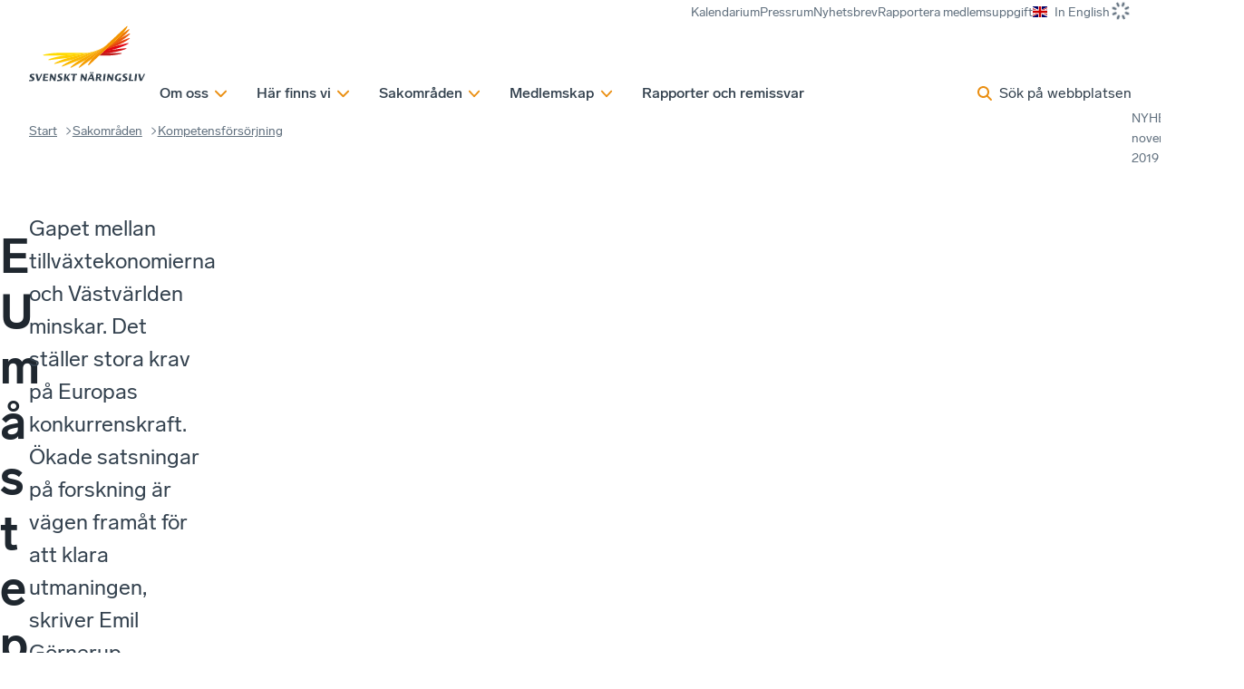

--- FILE ---
content_type: text/html; charset=utf-8
request_url: https://www.svensktnaringsliv.se/sakomraden/utbildning/eu-maste-prioritera-forskningen_1138439.html
body_size: 35319
content:
<!DOCTYPE html><html lang="sv" class="__className_7a46d5 __variable_cb6149 __variable_fc5d65"><head><meta charSet="utf-8"/><meta name="viewport" content="width=device-width, initial-scale=1"/><link rel="stylesheet" href="/_next/static/css/88f6798cf3a3c0bc.css" data-precedence="next"/><link rel="stylesheet" href="/_next/static/css/3569d12229d778e7.css" data-precedence="next"/><link rel="stylesheet" href="/_next/static/css/1797a952426fa882.css" data-precedence="next"/><link rel="stylesheet" href="/_next/static/css/3eb7678f63021d95.css" data-precedence="next"/><link rel="stylesheet" href="/_next/static/css/6db0dbda43679797.css" data-precedence="next"/><link rel="stylesheet" href="/_next/static/css/f329c547d53dde08.css" data-precedence="next"/><link rel="stylesheet" href="/_next/static/css/d6bc1c9097b73f66.css" data-precedence="next"/><link rel="stylesheet" href="/_next/static/css/bf92bc7d07c5f3d3.css" data-precedence="next"/><link rel="stylesheet" href="/_next/static/css/29952d40bae9fe77.css" data-precedence="next"/><link rel="preload" as="script" fetchPriority="low" href="/_next/static/chunks/webpack-6873f9fa8179d952.js"/><script src="/_next/static/chunks/87c73c54-305f6f82645e7384.js" async=""></script><script src="/_next/static/chunks/3576-8fc93f65b66e608b.js" async=""></script><script src="/_next/static/chunks/main-app-2fb3c6b5e4791d85.js" async=""></script><script src="/_next/static/chunks/9283-36a2237d20756b72.js" async=""></script><script src="/_next/static/chunks/app/layout-51297e5361a2b2ed.js" async=""></script><script src="/_next/static/chunks/5a80076f-f2bdcbeb05d8cd07.js" async=""></script><script src="/_next/static/chunks/864d5303-029cc5b8ee3c1d69.js" async=""></script><script src="/_next/static/chunks/b09111d1-0bc7450366a05287.js" async=""></script><script src="/_next/static/chunks/d0ee01ad-a584cbc0a314b5d9.js" async=""></script><script src="/_next/static/chunks/193-3423698bfbbba1c4.js" async=""></script><script src="/_next/static/chunks/4630-319407ce85e3f616.js" async=""></script><script src="/_next/static/chunks/6177-6f30dd5dc6e6e758.js" async=""></script><script src="/_next/static/chunks/app/%5B%5B...defaultPage%5D%5D/page-168bf6ff3550cee5.js" async=""></script><script src="/_next/static/chunks/app/global-error-fa61bc97a4576d40.js" async=""></script><script src="/_next/static/chunks/1407-45a8e3e2b274ebbb.js" async=""></script><script src="/_next/static/chunks/app/%5B%5B...defaultPage%5D%5D/layout-c8a067a9c2a5a441.js" async=""></script><script src="/_next/static/chunks/app/%5B%5B...defaultPage%5D%5D/error-a7c93f8fd6e60f05.js" async=""></script><link rel="preload" href="https://gtm.svensktnaringsliv.se/clkgugyz.js?st=MLVB93X" as="script"/><meta name="next-size-adjust" content=""/><title>EU måste prioritera forskningen</title><meta name="description" content="Gapet mellan tillväxtekonomierna och Västvärlden minskar. Det ställer stora krav på Europas konkurrenskraft."/><link rel="manifest" href="/manifest.webmanifest"/><link rel="canonical" href="https://www.svensktnaringsliv.se/sakomraden/utbildning/eu-maste-prioritera-forskningen_1138439.html"/><meta property="og:title" content="EU måste prioritera forskningen"/><meta property="og:description" content="Gapet mellan tillväxtekonomierna och Västvärlden minskar. Det ställer stora krav på Europas konkurrenskraft."/><meta property="og:url" content="https://www.svensktnaringsliv.se/sakomraden/utbildning/eu-maste-prioritera-forskningen_1138439.html"/><meta property="og:site_name" content="Svenskt Näringsliv"/><meta property="og:locale" content="sv_SE"/><meta property="og:image" content="https://www.svensktnaringsliv.se/fb-share-svensktnaringsliv.png"/><meta property="og:type" content="article"/><meta name="twitter:card" content="summary_large_image"/><meta name="twitter:title" content="EU måste prioritera forskningen"/><meta name="twitter:description" content="Gapet mellan tillväxtekonomierna och Västvärlden minskar. Det ställer stora krav på Europas konkurrenskraft."/><meta name="twitter:image" content="https://www.svensktnaringsliv.se/fb-share-svensktnaringsliv.png"/><link rel="icon" href="/favicon.ico?745692d7e2a5e90b" type="image/x-icon" sizes="48x48"/><link rel="icon" href="/icon.svg?f50e0eba0c428d28" type="image/svg+xml" sizes="any"/><link rel="icon" href="/icon1.png?cfd570e530f1e411" type="image/png" sizes="96x96"/><link rel="apple-touch-icon" href="/apple-icon.png?aa7ec072c20f1be3" type="image/png" sizes="180x180"/><script type="application/ld+json">{
  "@context": "http://schema.org",
  "@type": "Organization",
  "name": "Svenskt Näringsliv",
  "url": "https://www.svensktnaringsliv.se",
  "logo": "https://www.svensktnaringsliv.se/logoDesktop.svg",
  "telephone": "+46-8-55343000",
  "address": {
    "@type": "PostalAddress",
    "streetAddress": "Storgatan 19",
    "postalCode": "11482",
    "addressLocality": "Stockholm",
    "addressCountry": "SE"
  }
}</script><meta name="sentry-trace" content="501a0283140f19f2d8232b382a2607cc-0e533967a7462f59-0"/><meta name="baggage" content="sentry-environment=prod,sentry-public_key=396f7d05b50e264b395181a0f8e43679,sentry-trace_id=501a0283140f19f2d8232b382a2607cc,sentry-org_id=1118559,sentry-sampled=false,sentry-sample_rand=0.2963549764112836,sentry-sample_rate=0"/><script src="/_next/static/chunks/polyfills-42372ed130431b0a.js" noModule=""></script></head><body><div hidden=""><!--$--><!--/$--></div><script>(self.__next_s=self.__next_s||[]).push([0,{"children":"\n          (function (w, l) {\n            w[l] = w[l] || [];\n            w[l].push({ \"gtm.start\": new Date().getTime(), event: \"gtm.js\" });\n          })(window, \"dataLayer\");","id":"_next-gtm-init"}])</script><div class="ProgressBar_sn_progressBar__KnhY2"></div><div data-rht-toaster="" style="position:fixed;z-index:9999;top:16px;left:16px;right:16px;bottom:16px;pointer-events:none"></div><div><div class="layout_header__3Y8cM headroom-wrapper"><div style="position:relative;top:0;left:0;right:0;z-index:var(--z-index-header);-webkit-transform:translate3D(0, 0, 0);-ms-transform:translate3D(0, 0, 0);transform:translate3D(0, 0, 0)" class="headroom headroom--unfixed"><header class="Header_header__1RJ5C content-grid"><div class="Mobile_wrapper__qtUMN Header_mobile___oaPt full-width"><a class="Mobile_home__Ubt8M" aria-label="Hem" href="/"><svg xmlns="http://www.w3.org/2000/svg" xml:space="preserve" viewBox="0 0 609.02667 84.01334" class="Mobile_logo__y2ob7"><path fill="currentColor" d="M286.50933 54.66853s4.98266-.0208 7.324-.0208c1.78 0 4.252-.486 4.504-2.7604.46133-4.0912-10.74667-4.50786-9.85067-12.47813.56533-5.07133 5.33867-7.09893 9.776-7.09893 2.51733 0 7.65867.30613 7.65867.30613l-.58667 3.90893s-4.29067-.0208-6.49467-.0208c-1.328 0-3.34266.52707-3.52533 2.1692-.432 3.80987 11.18933 4.30054 10.26267 12.54694-.28934 2.55466-2.18267 7.62493-11.2 7.62493-3.25334 0-8.43467-.04427-8.43467-.04427l.56667-4.1328M185.53866 55.05133s4.984-.012 7.32534-.012c1.784 0 4.24666-.4948 4.50533-2.764.45867-4.0964-10.75333-4.51306-9.85733-12.4808.57066-5.07026 5.34133-7.0948 9.77866-7.0948 2.52134 0 7.65867.30574 7.65867.30574l-.58267 3.90373s-4.3-.0156-6.49466-.0156c-1.32534 0-3.34667.5224-3.52934 2.1656-.42933 3.81093 11.19067 4.302 10.26667 12.54947-.28667 2.55306-2.18534 7.62346-11.204 7.62346-3.24933 0-8.42933-.0428-8.42933-.0428l.56266-4.138M524.61199 54.66853s4.24-.0208 6.58133-.0208c1.78267 0 4.252-.486 4.504-2.7604.45867-4.0912-10.74667-4.50786-9.856-12.47813.57067-5.07133 5.344-7.09893 9.784-7.09893 2.51467 0 7.65867.30613 7.65867.30613l-.58667 3.90893s-4.29333-.0208-6.49733-.0208c-1.32534 0-3.33867.52707-3.528 2.1692-.42667 3.80987 11.19466 4.30054 10.26533 12.54694-.28667 2.55466-2.18 7.62493-11.19733 7.62493-3.25334 0-7.696-.04427-7.696-.04427l.568-4.1328M208.74666 33.13733h7.172l4.57067 18.4176h.06933l8.57067-18.4176h4.472L221.81466 58.4076h-6.748l-6.32-25.27027M237.38 33.13733h17.27333l-.47734 4.19107h-10.51733l-.69067 6.15373h10.37467l-.424 3.776h-10.37733l-.77867 6.95214h11.35867l-.47067 4.19733h-18.10667l2.836-25.27027M261.91866 33.13733h5.63067l9.02533 15.1676h.06533l1.70534-15.1676h5.07066L280.58 58.4076h-5.59866l-9.05734-15.17027h-.076l-1.7 15.17027h-5.06533l2.836-25.27027M313.24666 33.13733h6.748l-1.364 12.1276h.07467l10.24-12.1276h5.24533l-9.34667 10.97494 8.53067 14.29533h-8.068l-6.72267-12.0932h-.06533l-1.36 12.0932h-6.748l2.836-25.27027M344.16132 37.3664h-7.85466l.47733-4.22907H358.8l-.47467 4.22907H350.912l-2.36533 21.0412h-6.744l2.35866-21.0412M375.05732 33.13733h5.63334l9.02 15.1676h.07333l1.70267-15.1676h5.07066L393.716 58.4076h-5.59067l-9.06266-15.17027h-.068l-1.70267 15.17027h-5.068l2.83333-25.27027M397.91466 58.4076h4.51466l3.20134-6.43333h9.89333l1.724 6.43333h6.78267l-6.85067-25.27027h-6.74267zm17.716-28.2416h4.18933l.47467-4.19693h-4.196zm-7.16934 0h4.2l.46667-4.19693h-4.19333zm-.88266 17.8228 4.43466-8.94427 2.41867 8.94427zM428.77599 58.4076h6.328l1.13333-10.10267h2.37734l5.568 10.10267h6.89333l-6.388-10.9672c2.872-1.28907 4.83867-3.59893 5.12667-7.9792.29733-4.57907-3.03067-6.32387-6.176-6.32387h-12.02667zm8.69067-21.0792h2.064c3.00533 0 4.13866 1.40787 3.93866 3.1188-.20666 1.8516-1.08666 4.08173-4.57066 4.08173h-2.24l.808-7.20053M458.25466 33.13733h6.75066l-2.844 25.27027h-6.74266l2.836-25.27027M472.17199 33.13733h5.62533l9.02533 15.1676h.07334l1.70533-15.1676h5.06267l-2.836 25.27027h-5.59067l-9.06267-15.17027h-.068l-1.70533 15.17027H469.336l2.836-25.27027M518.38532 58.85453s-5.58.18227-9.076.18227c-8.21333 0-13.16133-4.85413-12.21067-13.2448.93467-8.388 6.97734-13.28227 15.19334-13.28227 3.35066 0 7.95066.30467 7.95066.30467l-.60666 4.0364s-3.72667-.1448-6.316-.1448c-6.11467 0-8.528 4.3688-9.03867 8.90893-.63867 5.6656 1.93733 9.23174 7.80667 9.23174l.93333-8.32134h6.74667l-1.38267 12.3292M551.70265 33.13733h6.748L556.088 54.21027h9.61466l-.47333 4.19733h-16.36267l2.836-25.27027M572.15065 33.13733h6.748l-2.836 25.27027h-6.748l2.836-25.27027M584.17465 33.13733h7.16934l4.57066 18.4176h.072l8.57067-18.4176h4.47066L597.24265 58.4076h-6.748l-6.32-25.27027"></path><path fill="#c32229" d="M127.41613 59.49507c7.0292.0104 18.41587-1.16147 25.29453-2.6068l.88667-.18227c6.88-1.44267 6.756-2.6328-.272-2.63907l-34.33267-.052-5.8604 5.462 14.28387.01814"></path><path fill="#fdda04" d="M31.26253 53.8988c-7.0328-.00787-18.41409 1.16293-25.29586 2.60667l-.88542.18493c-6.88021 1.44013-6.76042 2.63027.27604 2.63907l99.48697.13173 5.86094-5.45307-79.44267-.10933"></path><path fill="#fcce06" d="M114.25213 50.70493 41.0776 59.5836c-7.00413.85427-18.18907 3.40627-24.84013 5.68133l-.85414.29267c-6.65885 2.26827-6.36978 3.4364.63547 2.58067l91.4244-11.09467 3.262-3.03547 3.54693-3.3032"></path><path fill="#db1f26" d="m116.99266 55.88307 20.70334-2.5156c7.008-.84627 18.192-3.4036 24.84666-5.6744l.85734-.29014c6.65466-2.2776 6.36666-3.43906-.63867-2.59013l-38.95867 4.73173-4.81 4.4704-2 1.86814"></path><path fill="#fbbc09" d="m114.25213 50.70493 3.69893-3.4468-66.9896 16.6432c-6.67973 1.6604-17.16773 5.49374-23.30213 8.52086l-.79426.39218c-6.1312 3.0297-5.68587 4.14688.99226 2.48699l81.8036-20.32443 1.04427-.9688 3.54693-3.3032"></path><path fill="#ed1c24" d="m166.964 35.08267-37.6848 9.36453-5.47654 5.09733-2.8152 2.61827 22.8752-5.68333c6.68267-1.66147 17.168-5.49067 23.30667-8.526l.78667-.3828c6.136-3.03134 5.69333-4.14854-.992-2.488"></path><path fill="#f9b00b" d="m117.95106 47.25813 3.6484-3.3932L62.7912 66.49507c-6.1136 2.3516-15.52347 7.25524-20.91147 10.90264l-.68906.46458c-5.38907 3.64844-4.79534 4.70574 1.31773 2.34896l68.25773-26.26298 3.486-3.24334 3.69893-3.4468"></path><path fill="#f03c1f" d="m169.568 25.36747-33.67734 12.9584-6.5724 6.12133-4.42973 4.1208 24.08747-9.2692c6.20666-2.3896 15.764-7.37147 21.23066-11.07187l.704-.4724c5.47067-3.7032 4.86667-4.7776-1.34266-2.38706"></path><path fill="#f8a10e" d="m110.7052 54.00813.06093-.05986 3.486-3.24334 3.69893-3.4468 3.6484-3.3932 2.76307-2.57293L77.0828 66.6748c-5.46507 2.93227-13.6656 8.70832-18.22813 12.83332l-.58587.53125c-4.5688 4.125-3.836 5.10677 1.62493 2.17448l48.448-26.01305 1.3192-1.22387 1.04427-.9688"></path><path fill="#f1511b" d="M170.796 16.41693 143.66533 30.9836l-8.004 7.4516-6.304 5.8636-1.27867 1.18853 26-13.9568c5.30667-2.84786 13.288-8.46773 17.732-12.48333l.57067-.5156c4.44133-4.0156 3.72667-4.96613-1.58533-2.11467"></path><path fill="#f79410" d="m104.84426 59.4612 2.59894-2.4176.89853-.8428 1.3192-1.22387 1.04427-.9688.06093-.05986 3.486-3.24334 3.69893-3.4468 3.6484-3.3932 2.76307-2.57293 2.98693-2.77867-37.82293 27.0016c-4.62493 3.30054-11.33333 9.58695-14.9072 13.96976l-.46.5651C70.5812 84.43 71.438 85.31959 76.0604 82.01593l22.77506-16.2578c1.60414-1.93226 3.23534-3.7172 4.664-5.04426l1.3448-1.25267"></path><path fill="#f46b17" d="m169.79466 8.20867-8.87733 6.33853c-1.276 1.47027-2.53467 2.80987-3.66667 3.862L143.984 30.75813l-8.22667 7.66147-4.5276 4.20987 25.0996-17.91827c4.62-3.29947 11.33333-9.58693 14.91067-13.97133l.456-.56254c3.57333-4.38533 2.72133-5.2692-1.90134-1.96866"></path><path fill="#f68912" d="m166.47333 2.09667-39.12387 36.41666-2.98693 2.77867-2.76307 2.57293-3.6484 3.3932-3.69893 3.4468-3.486 3.24334-.06093.05986-1.04427.9688-1.3192 1.22387-.89853.8428-2.59894 2.4176-1.3448 1.25267c-1.42866 1.32706-3.05986 3.112-4.664 5.04426-2.48186 2.98694-4.90266 6.3427-6.38186 8.97291l-.32294.55312c-2.44266 4.3323-1.48173 5.11615 2.15 1.73959l18.8516-17.54682 3.8604-3.59386 2-1.86814 1.9948-1.85213 2.8152-2.61827 1.11867-1.0416 3.04267-2.836 1.3152-1.21973 1.95053-1.81773 4.5276-4.20987 8.22667-7.66147 13.26666-12.34893c1.132-1.05213 2.39067-2.39173 3.66667-3.862C163.728 11.292 166.612 7.37693 168.3 4.38987l.31066-.5536c2.452-4.33333 1.484-5.11467-2.13733-1.7396"></path></svg></a><div class="Mobile_toolbar__WGZBw"><svg data-prefix="fas" data-icon="loader" class="svg-inline--fa fa-loader Spinner_spinner__mgqnO UserMenuButton_spinner__eQfwx" role="img" viewBox="0 0 512 512" aria-hidden="true"><path fill="currentColor" d="M288 32c0-17.7-14.3-32-32-32s-32 14.3-32 32l0 64c0 17.7 14.3 32 32 32s32-14.3 32-32l0-64zm0 384c0-17.7-14.3-32-32-32s-32 14.3-32 32l0 64c0 17.7 14.3 32 32 32s32-14.3 32-32l0-64zM0 256c0 17.7 14.3 32 32 32l64 0c17.7 0 32-14.3 32-32s-14.3-32-32-32l-64 0c-17.7 0-32 14.3-32 32zm416-32c-17.7 0-32 14.3-32 32s14.3 32 32 32l64 0c17.7 0 32-14.3 32-32s-14.3-32-32-32l-64 0zM75 75c-12.5 12.5-12.5 32.8 0 45.3l45.3 45.3c12.5 12.5 32.8 12.5 45.3 0s12.5-32.8 0-45.3L120.2 75C107.7 62.5 87.5 62.5 75 75zM391.8 346.5c-12.5-12.5-32.8-12.5-45.3 0s-12.5 32.8 0 45.3L391.8 437c12.5 12.5 32.8 12.5 45.3 0s12.5-32.8 0-45.3l-45.3-45.3zM75 437c12.5 12.5 32.8 12.5 45.3 0l45.3-45.3c12.5-12.5 12.5-32.8 0-45.3s-32.8-12.5-45.3 0L75 391.8c-12.5 12.5-12.5 32.8 0 45.3zM346.5 120.2c-12.5 12.5-12.5 32.8 0 45.3s32.8 12.5 45.3 0L437 120.2c12.5-12.5 12.5-32.8 0-45.3s-32.8-12.5-45.3 0l-45.3 45.3z"></path></svg><button class="SearchPopup_button__kcng9"><svg data-prefix="fas" data-icon="magnifying-glass" class="svg-inline--fa fa-magnifying-glass SearchPopup_icon__fHuSo" role="img" viewBox="0 0 512 512" aria-hidden="true"><path fill="currentColor" d="M416 208c0 45.9-14.9 88.3-40 122.7L502.6 457.4c12.5 12.5 12.5 32.8 0 45.3s-32.8 12.5-45.3 0L330.7 376C296.3 401.1 253.9 416 208 416 93.1 416 0 322.9 0 208S93.1 0 208 0 416 93.1 416 208zM208 352a144 144 0 1 0 0-288 144 144 0 1 0 0 288z"></path></svg><span class="SearchPopup_desktop__LAL5d">Sök på webbplatsen</span><span class="SearchPopup_mobile__pmGxn">Sök</span></button><button class="Mobile_button__0Fkim" type="button"><div class="Mobile_iconContainer___j1Jh"><div><svg data-prefix="fas" data-icon="xmark" class="svg-inline--fa fa-xmark Mobile_icon__vzgVJ" role="img" viewBox="0 0 384 512" aria-hidden="true"><path fill="currentColor" d="M55.1 73.4c-12.5-12.5-32.8-12.5-45.3 0s-12.5 32.8 0 45.3L147.2 256 9.9 393.4c-12.5 12.5-12.5 32.8 0 45.3s32.8 12.5 45.3 0L192.5 301.3 329.9 438.6c12.5 12.5 32.8 12.5 45.3 0s12.5-32.8 0-45.3L237.8 256 375.1 118.6c12.5-12.5 12.5-32.8 0-45.3s-32.8-12.5-45.3 0L192.5 210.7 55.1 73.4z"></path></svg><svg data-prefix="fas" data-icon="bars" class="svg-inline--fa fa-bars Mobile_icon__vzgVJ" role="img" viewBox="0 0 448 512" aria-hidden="true"><path fill="currentColor" d="M0 96C0 78.3 14.3 64 32 64l384 0c17.7 0 32 14.3 32 32s-14.3 32-32 32L32 128C14.3 128 0 113.7 0 96zM0 256c0-17.7 14.3-32 32-32l384 0c17.7 0 32 14.3 32 32s-14.3 32-32 32L32 288c-17.7 0-32-14.3-32-32zM448 416c0 17.7-14.3 32-32 32L32 448c-17.7 0-32-14.3-32-32s14.3-32 32-32l384 0c17.7 0 32 14.3 32 32z"></path></svg></div></div><span>Meny</span></button></div></div><div class="Desktop_wrapper__ETTKA Header_desktop__odoOg site-width"><a class="Desktop_home__Yr9lf" aria-label="Hem" href="/"><svg xmlns="http://www.w3.org/2000/svg" viewBox="0 0 741.692 362.099" class="Desktop_logo__l_D4N"><path fill="currentColor" d="M179.783 344.037s8.808-.036 12.944-.036c3.15 0 7.513-.858 7.965-4.88.812-7.23-19-7.967-17.42-22.054 1.003-8.962 9.442-12.438 17.288-12.438 4.447 0 13.535.543 13.535.543l-1.037 6.906s-7.587-.146-11.478-.146c-2.348 0-5.913.933-6.234 3.836-.76 6.73 19.78 7.6 18.14 22.177-.507 4.514-3.86 13.47-19.798 13.47-5.746 0-14.905-.073-14.905-.073l1-7.303zM.996 344.714s8.81-.024 12.948-.024c3.15 0 7.508-.872 7.963-4.885.81-7.237-19.003-7.974-17.42-22.055 1.008-8.962 9.44-12.434 17.285-12.434 4.452 0 13.534.545 13.534.545l-1.03 6.896s-7.594-.136-11.483-.136c-2.345 0-5.915.927-6.235 3.824-.758 6.742 19.778 7.605 18.144 22.183-.507 4.514-3.86 13.47-19.8 13.47C9.16 352.1 0 352.028 0 352.028l.996-7.313zM41.473 305.984h12.67l8.08 32.555h.126l15.145-32.556H85.4l-20.826 44.663H52.65l-11.177-44.663zM92.84 305.984h30.523l-.83 7.41h-18.596l-1.224 10.873h18.34l-.75 6.672h-18.338l-1.38 12.29h20.08l-.833 7.42h-32l5.01-44.666zM135.78 305.984h9.947l15.954 26.806h.124l3.01-26.806h8.958l-5.013 44.663h-9.893l-16.012-26.812h-.125l-3.01 26.812h-8.956l5.017-44.663zM226.936 305.984h11.922l-2.41 21.43h.13l18.1-21.43h9.267l-16.515 19.393 15.077 25.27H248.24l-11.87-21.375h-.125l-2.4 21.375H221.92l5.016-44.663zM281.788 313.455h-13.875l.835-7.47h38.914l-.84 7.47h-13.108l-4.176 37.192h-11.922l4.172-37.192zM596.376 344.037s7.5-.036 11.637-.036c3.15 0 7.513-.858 7.958-4.88.816-7.23-18.99-7.967-17.414-22.054 1.01-8.962 9.44-12.438 17.287-12.438 4.448 0 13.536.543 13.536.543l-1.034 6.906s-7.585-.146-11.483-.146c-2.348 0-5.906.933-6.234 3.836-.756 6.73 19.78 7.6 18.143 22.177-.507 4.514-3.86 13.47-19.8 13.47-5.746 0-13.595-.073-13.595-.073l.998-7.303zM333.137 305.984h9.945l15.955 26.806h.124l3.008-26.806h8.963l-5.015 44.663h-9.884l-16.017-26.812h-.123l-3.007 26.812h-8.962l5.017-44.663zM389.75 332.228l7.83-15.803 4.277 15.803H389.75zm.812-30.154h7.717l.862-7.715h-7.714l-.866 7.714zm12.956 0h7.71l.872-7.715h-7.715l-.867 7.714zm-30.85 48.573h7.975l5.658-11.37h17.49l3.044 11.37h11.985l-12.103-44.663h-11.922l-22.126 44.663zM440.62 313.392h3.645c5.313 0 7.31 2.482 6.964 5.51-.367 3.272-1.925 7.216-8.08 7.216h-3.955l1.425-12.726zm-15.363 37.255h11.182l2.005-17.857h4.202l9.84 17.857h12.186l-11.297-19.383c5.077-2.278 8.553-6.36 9.06-14.104.536-8.092-5.356-11.176-10.915-11.176H430.27l-5.01 44.663zM477.573 305.984h11.924l-5.017 44.663h-11.92l5.013-44.663zM502.827 305.984h9.945l15.955 26.806h.126l3.006-26.806h8.957l-5.015 44.663h-9.88l-16.02-26.812h-.125l-3.01 26.812h-8.955l5.015-44.663zM585.833 351.342s-9.887.312-16.063.312c-14.518 0-23.257-8.476-21.59-23.306 1.66-14.824 12.337-23.586 26.853-23.586 5.93 0 14.052.646 14.052.646l-1.07 7.14s-6.59-.26-11.16-.26c-10.807 0-15.075 7.722-15.98 15.75-1.12 10.01 3.422 16.314 13.8 16.314l1.654-14.71h11.92l-2.417 21.7zM642.218 305.984h11.928l-4.178 37.244h16.995l-.837 7.42h-28.913l5.005-44.664zM678.582 305.984h11.926l-5.015 44.663h-11.928l5.017-44.663zM697.766 305.984h12.666l8.08 32.555h.127l15.143-32.556h7.91l-20.83 44.663H708.94l-11.174-44.663z"></path><path fill="#FFDB00" d="M188.498 171.205c-27.576-.093-61.306 4.295-83.17 8.87-21.865 4.573-21.346 8.33.877 8.385 8.77.023 59.844.092 118.465.17 19.536-2.45 85.367-10.423 141.222-17.167-68.07-.083-160.358-.2-177.394-.258z"></path><path fill="#FFD100" d="M365.893 171.462c-55.855 6.746-121.687 14.718-141.222 17.167-2.382.297-4.084.515-4.986.636-31.056 4.204-60.725 11.94-81.626 18.977-21.155 7.122-20.2 10.934 2.02 8.2 8.856-1.09 56.782-6.91 111.23-13.515 12.06-3.067 81.5-20.307 137.79-34.267l-23.205 2.802z"></path><path fill="#FDC300" d="M389.1 168.66c-56.292 13.96-125.732 31.2-137.792 34.267l-.22.056c-19.71 5.02-52.83 16.56-76.55 28.314-19.43 9.63-18.1 13.145 3.15 7.898 8.938-2.206 56.328-13.98 108.238-26.878.917-.37 1.838-.747 2.74-1.097 14.043-5.465 79.564-30.6 129.077-49.663L389.1 168.66z"></path><path fill="#FBB800" d="M417.742 161.557c-49.512 19.062-115.034 44.198-129.077 49.663-.9.35-1.822.727-2.74 1.097-22.322 9.007-48.66 23.37-65.887 35.018-17.094 11.56-15.227 14.94 4.192 7.46 9.068-3.494 56.95-21.918 105.418-40.566 1.495-.85 2.97-1.672 4.41-2.438 14.796-7.875 79.437-42.603 118.938-63.83-9.7 3.753-21.897 8.454-35.254 13.595z"></path><path fill="#F8AA00" d="M453 147.962c-39.5 21.228-104.143 55.954-118.94 63.83-1.438.767-2.916 1.59-4.41 2.438-18.967 10.775-41.895 27.815-55.362 40.02-14.528 13.167-12.218 16.13 5.17 6.912 8.7-4.612 47.228-25.298 83.558-44.82 3.74-3.113 7.336-5.93 10.587-8.234 10.812-7.662 67.598-48.23 99.077-70.723-5.235 2.81-11.985 6.44-19.68 10.577z"></path><path fill="#F59E00" d="M472.678 137.384c-31.478 22.492-88.263 63.06-99.077 70.723-3.25 2.304-6.845 5.12-10.586 8.234-13.66 11.37-29.36 26.92-38.238 37.937-11.31 14.035-8.706 16.762 6.04 6.254 13.34-9.502 62.992-44.96 72.356-51.647 4.778-5.794 9.85-11.395 14.812-16.025 5.767-5.377 38.44-35.79 75.762-70.53-.054.038-8.568 6.125-21.068 15.056z"></path><g><path fill="#C11C1C" d="M448.79 188.923c2.578.004 32.11.062 45.167.062 22.197 0 54.706-3.3 80.364-8.28 25.658-4.977 24.22-8.958 1.947-8.967-16.682-.007-103.386-.154-108.794-.165l-6.366 5.913c-4.188 3.888-8.3 7.71-12.317 11.437z"></path><path fill="#D51317" d="M461.107 177.487c3.257-.374 40.252-4.64 65.52-7.965 26.452-3.48 56.572-10.658 78.924-18.026 24.83-8.185 22.868-11.835.686-9.147-21.456 2.6-117.212 14.228-123.434 14.984-2.973 2.762-5.95 5.527-8.9 8.27-4.315 4.007-8.59 7.976-12.795 11.883z"></path><path fill="#E30613" d="M619.604 111.43c-20.444 5.056-112.455 27.94-119.304 29.643l-2.895 2.692c-3.717 3.457-7.45 6.926-11.182 10.392L473.9 165.604c4.414-1.09 52.1-12.895 72.31-17.964 21.202-5.317 50.91-16.008 74.04-27.086 23.126-11.078 20.593-14.38-.646-9.125z"></path><path fill="#E74011" d="M627.872 80.568c-19.058 7.29-100.747 38.765-106.636 41.032-4.524 4.208-9.136 8.5-13.815 12.85-3.314 3.083-6.66 6.192-10.015 9.314-3.717 3.457-7.45 6.926-11.182 10.392 4.274-1.64 59.795-22.942 76.23-29.33 17.098-6.644 44.304-20.07 67.448-35.177 20.484-13.37 17.745-16.646-2.028-9.082z"></path><path fill="#EA5B0C" d="M631.776 52.13l-84.863 45.563c-11.885 11.075-25.433 23.683-39.493 36.757l-10.016 9.314 81.263-43.616c16.86-9.052 42.206-26.9 56.325-39.66l1.814-1.636c14.112-12.756 11.84-15.777-5.03-6.723z"></path><path fill="#EE7601" d="M628.59 26.06c-13.164 9.435-26.038 18.59-28.53 20.363-3.36 3.792-7.1 7.796-11.32 12.04-3.784 3.806-40.39 37.93-81.32 75.988 9.395-6.678 65.64-46.677 78.39-55.968 16.853-12.282 33.78-28.298 47.37-44.38 13.542-16.028 10.067-18.55-4.59-8.043z"></path></g><path fill="#F39400" d="M618.04 6.646S550.512 69.49 493.747 122.328c-37.32 34.738-69.995 65.152-75.762 70.53-4.964 4.628-10.035 10.23-14.812 16.024-9.215 11.178-17.316 23.094-21.295 30.26-7.67 13.806-4.672 16.135 6.814 5.525 11.49-10.61 191.402-177.513 200.047-186.205 20.652-20.763 30.274-36.095 36.088-46.294 7.807-13.69 4.72-16.252-6.79-5.522z"></path></svg></a><div class="Desktop_menuWrapper__auyKG"><nav class="ExtraMenu_wrapper__FYXNk"><ul class="ExtraMenu_menu__4IMA9"><li class="ExtraMenu_menuItem__Vwlhx"><a href="/kalendarium/"><span>Kalendarium</span></a></li><li class="ExtraMenu_menuItem__Vwlhx"><a href="/pressrum/"><span>Pressrum</span></a></li><li class="ExtraMenu_menuItem__Vwlhx"><a href="/nyhetsbrev/"><span>Nyhetsbrev</span></a></li><li class="ExtraMenu_menuItem__Vwlhx"><a href="/medlem/rapportera-uppgifter/rapportering-av-medlemsuppgifter_1000541.html"><span>Rapportera medlemsuppgift</span></a></li><li class="ExtraMenu_menuItem__Vwlhx"><a href="/english/"><img alt="flag-gb" loading="lazy" width="640" height="480" decoding="async" data-nimg="1" class="ExtraMenu_flag__4arN9" style="color:transparent" src="/_next/static/media/flag-gb.c427a8f0.svg"/><span>In English</span></a></li><li class="ExtraMenu_menuItem__Vwlhx"><svg data-prefix="fas" data-icon="loader" class="svg-inline--fa fa-loader Spinner_spinner__mgqnO" role="img" viewBox="0 0 512 512" aria-hidden="true"><path fill="currentColor" d="M288 32c0-17.7-14.3-32-32-32s-32 14.3-32 32l0 64c0 17.7 14.3 32 32 32s32-14.3 32-32l0-64zm0 384c0-17.7-14.3-32-32-32s-32 14.3-32 32l0 64c0 17.7 14.3 32 32 32s32-14.3 32-32l0-64zM0 256c0 17.7 14.3 32 32 32l64 0c17.7 0 32-14.3 32-32s-14.3-32-32-32l-64 0c-17.7 0-32 14.3-32 32zm416-32c-17.7 0-32 14.3-32 32s14.3 32 32 32l64 0c17.7 0 32-14.3 32-32s-14.3-32-32-32l-64 0zM75 75c-12.5 12.5-12.5 32.8 0 45.3l45.3 45.3c12.5 12.5 32.8 12.5 45.3 0s12.5-32.8 0-45.3L120.2 75C107.7 62.5 87.5 62.5 75 75zM391.8 346.5c-12.5-12.5-32.8-12.5-45.3 0s-12.5 32.8 0 45.3L391.8 437c12.5 12.5 32.8 12.5 45.3 0s12.5-32.8 0-45.3l-45.3-45.3zM75 437c12.5 12.5 32.8 12.5 45.3 0l45.3-45.3c12.5-12.5 12.5-32.8 0-45.3s-32.8-12.5-45.3 0L75 391.8c-12.5 12.5-12.5 32.8 0 45.3zM346.5 120.2c-12.5 12.5-12.5 32.8 0 45.3s32.8 12.5 45.3 0L437 120.2c12.5-12.5 12.5-32.8 0-45.3s-32.8-12.5-45.3 0l-45.3 45.3z"></path></svg></li></ul></nav><nav class="Desktop_wrapper__hxAsv"><ul><li class="MenuItem_sn_item__PZ3Y3"><a class="" href="/om_oss/"><span>Om oss</span><svg data-prefix="fas" data-icon="chevron-down" class="svg-inline--fa fa-chevron-down MenuItem_sn_chevron__Zfpq_" role="img" viewBox="0 0 448 512" aria-hidden="true"><path fill="currentColor" d="M201.4 406.6c12.5 12.5 32.8 12.5 45.3 0l192-192c12.5-12.5 12.5-32.8 0-45.3s-32.8-12.5-45.3 0L224 338.7 54.6 169.4c-12.5-12.5-32.8-12.5-45.3 0s-12.5 32.8 0 45.3l192 192z"></path></svg></a><div class="MenuItem_sn_subMenu__PRCR7"><ul><li class="MenuItem_sn_itemGroup__0XMLN"><ul><li class="MenuItem_sn_item__PZ3Y3"><a class="" href="/om_oss/vad-vi-gor/"><span>Detta är Svenskt Näringsliv</span></a></li><li class="MenuItem_sn_item__PZ3Y3"><a class="" href="/om_oss/organisation/"><span>Organisation</span><svg data-prefix="fas" data-icon="chevron-right" class="svg-inline--fa fa-chevron-right MenuItem_sn_chevron__Zfpq_" role="img" viewBox="0 0 320 512" aria-hidden="true"><path fill="currentColor" d="M311.1 233.4c12.5 12.5 12.5 32.8 0 45.3l-192 192c-12.5 12.5-32.8 12.5-45.3 0s-12.5-32.8 0-45.3L243.2 256 73.9 86.6c-12.5-12.5-12.5-32.8 0-45.3s32.8-12.5 45.3 0l192 192z"></path></svg></a><div class="MenuItem_sn_subMenu__PRCR7"><ul><li class="MenuItem_sn_itemGroup__0XMLN"><ul><li class="MenuItem_sn_item__PZ3Y3"><a class="" href="/material/rapporter/svenskt-naringslivs-stadgar_1009616.html"><span>Stadgar</span></a></li><li class="MenuItem_sn_item__PZ3Y3"><a class="" href="/om_oss/verksamhetsberattelse-och-arsredovisning/"><span>Verksamhetsberättelse och årsredovisning</span></a></li><li class="MenuItem_sn_item__PZ3Y3"><a class="" href="/om_oss/partsbolag/"><span>Partsbolag</span></a></li><li class="MenuItem_sn_item__PZ3Y3"><a class="" href="/taginfo/sallskapet-politik-naringsliv-spn_1145135.html"><span>Sällskapet Politik &amp; Näringsliv (SPN)</span></a></li><li class="MenuItem_sn_item__PZ3Y3"><a class="" href="/sakomraden/foretagsjuridik/sn-process_1197087.html"><span>SN Process</span></a></li></ul></li></ul></div></li><li class="MenuItem_sn_item__PZ3Y3"><a class="" href="/om_oss/styrelse-och-ledning_1000018.html"><span>Styrelse och ledning</span><svg data-prefix="fas" data-icon="chevron-right" class="svg-inline--fa fa-chevron-right MenuItem_sn_chevron__Zfpq_" role="img" viewBox="0 0 320 512" aria-hidden="true"><path fill="currentColor" d="M311.1 233.4c12.5 12.5 12.5 32.8 0 45.3l-192 192c-12.5 12.5-32.8 12.5-45.3 0s-12.5-32.8 0-45.3L243.2 256 73.9 86.6c-12.5-12.5-12.5-32.8 0-45.3s32.8-12.5 45.3 0l192 192z"></path></svg></a><div class="MenuItem_sn_subMenu__PRCR7"><ul><li class="MenuItem_sn_itemGroup__0XMLN"><ul><li class="MenuItem_sn_item__PZ3Y3"><a class="" href="/om_oss/ledningsgruppen_1161782.html"><span>Ledningsgrupp</span></a></li><li class="MenuItem_sn_item__PZ3Y3"><a class="" href="/om_oss/ledamoter/"><span>Ledamöter och suppleanter i styrelsen</span></a></li><li class="MenuItem_sn_item__PZ3Y3"><a class="" href="/om_oss/verksamhetsstyrelsen/"><span>Ledamöter i verksamhetsstyrelsen</span></a></li><li class="MenuItem_sn_item__PZ3Y3"><a class="" href="/om_oss/svenskt-naringslivs-valberedning_1000021.html"><span>Valberedning</span></a></li></ul></li></ul></div></li><li class="MenuItem_sn_item__PZ3Y3"><a class="" href="/sme/"><span>SME-kommittén</span></a></li><li class="MenuItem_sn_item__PZ3Y3"><a class="" href="/medlemsorganisationer/"><span>Medlemsorganisationer</span></a></li><li class="MenuItem_sn_item__PZ3Y3"><a class="" href="/medarbetare/"><span>Medarbetare</span></a></li><li class="MenuItem_sn_item__PZ3Y3"><a class="" href="/om_oss/kontakt/"><span>Kontakta Svenskt Näringsliv</span></a></li><li class="MenuItem_sn_item__PZ3Y3"><a class="" href="/material/skolmaterial/"><span>Skolmaterial – Eduna</span></a></li><li class="MenuItem_sn_item__PZ3Y3"><a class="" href="/om_oss/lediga-tjanster/"><span>Jobba hos oss</span></a></li></ul></li></ul></div></li><li class="MenuItem_sn_item__PZ3Y3"><a class="" href="/regioner/"><span>Här finns vi</span><svg data-prefix="fas" data-icon="chevron-down" class="svg-inline--fa fa-chevron-down MenuItem_sn_chevron__Zfpq_" role="img" viewBox="0 0 448 512" aria-hidden="true"><path fill="currentColor" d="M201.4 406.6c12.5 12.5 32.8 12.5 45.3 0l192-192c12.5-12.5 12.5-32.8 0-45.3s-32.8-12.5-45.3 0L224 338.7 54.6 169.4c-12.5-12.5-32.8-12.5-45.3 0s-12.5 32.8 0 45.3l192 192z"></path></svg></a><div class="MenuItem_sn_subMenu__PRCR7"><ul><li class="MenuItem_sn_itemGroup__0XMLN"><ul><li class="MenuItem_sn_item__PZ3Y3"><a class="" href="/om_oss/kontakt/"><span>Kontakta Svenskt Näringsliv</span></a></li><li class="MenuItem_sn_item__PZ3Y3"><a class="" href="/eu-kontoret/"><span>EU-kontoret</span></a></li><li class="MenuItem_sn_item__PZ3Y3"><a class="" href="/regioner/blekinge/"><span>Blekinge</span></a></li><li class="MenuItem_sn_item__PZ3Y3"><a class="" href="/regioner/dalarna/"><span>Dalarna</span></a></li><li class="MenuItem_sn_item__PZ3Y3"><a class="" href="/regioner/gotland/"><span>Gotland</span></a></li><li class="MenuItem_sn_item__PZ3Y3"><a class="" href="/regioner/gavleborg/"><span>Gävleborg</span></a></li><li class="MenuItem_sn_item__PZ3Y3"><a class="" href="/regioner/halland/"><span>Halland</span></a></li><li class="MenuItem_sn_item__PZ3Y3"><a class="" href="/regioner/jamtland/"><span>Jämtland</span></a></li></ul></li><li class="MenuItem_sn_itemGroup__0XMLN"><ul><li class="MenuItem_sn_item__PZ3Y3"><a class="" href="/regioner/jonkoping/"><span>Jönköping</span></a></li><li class="MenuItem_sn_item__PZ3Y3"><a class="" href="/regioner/kalmar/"><span>Kalmar</span></a></li><li class="MenuItem_sn_item__PZ3Y3"><a class="" href="/regioner/kronoberg/"><span>Kronoberg</span></a></li><li class="MenuItem_sn_item__PZ3Y3"><a class="" href="/regioner/norrbotten/"><span>Norrbotten</span></a></li><li class="MenuItem_sn_item__PZ3Y3"><a class="" href="/regioner/skane/"><span>Skåne</span></a></li><li class="MenuItem_sn_item__PZ3Y3"><a class="" href="/regioner/stockholm/"><span>Stockholm</span></a></li><li class="MenuItem_sn_item__PZ3Y3"><a class="" href="/regioner/sodermanland/"><span>Södermanland</span></a></li><li class="MenuItem_sn_item__PZ3Y3"><a class="" href="/regioner/uppsala/"><span>Uppsala</span></a></li></ul></li><li class="MenuItem_sn_itemGroup__0XMLN"><ul><li class="MenuItem_sn_item__PZ3Y3"><a class="" href="/regioner/varmland/"><span>Värmland</span></a></li><li class="MenuItem_sn_item__PZ3Y3"><a class="" href="/regioner/vasterbotten/"><span>Västerbotten</span></a></li><li class="MenuItem_sn_item__PZ3Y3"><a class="" href="/regioner/vasternorrland/"><span>Västernorrland</span></a></li><li class="MenuItem_sn_item__PZ3Y3"><a class="" href="/regioner/vastmanland/"><span>Västmanland</span></a></li><li class="MenuItem_sn_item__PZ3Y3"><a class="" href="/regioner/vastra-gotaland/"><span>Västra Götaland</span></a></li><li class="MenuItem_sn_item__PZ3Y3"><a class="" href="/regioner/orebro/"><span>Örebro</span></a></li><li class="MenuItem_sn_item__PZ3Y3"><a class="" href="/regioner/ostergotland/"><span>Östergötland</span></a></li></ul></li></ul></div></li><li class="MenuItem_sn_item__PZ3Y3"><a class="" href="/sakomraden/"><span>Sakområden</span><svg data-prefix="fas" data-icon="chevron-down" class="svg-inline--fa fa-chevron-down MenuItem_sn_chevron__Zfpq_" role="img" viewBox="0 0 448 512" aria-hidden="true"><path fill="currentColor" d="M201.4 406.6c12.5 12.5 32.8 12.5 45.3 0l192-192c12.5-12.5 12.5-32.8 0-45.3s-32.8-12.5-45.3 0L224 338.7 54.6 169.4c-12.5-12.5-32.8-12.5-45.3 0s-12.5 32.8 0 45.3l192 192z"></path></svg></a><div class="MenuItem_sn_subMenu__PRCR7"><ul><li class="MenuItem_sn_itemGroup__0XMLN"><ul><li class="MenuItem_sn_item__PZ3Y3"><a class="" href="/sakomraden/arbetsgivarsamverkan/"><span>Arbetsgivarsamverkan</span></a></li><li class="MenuItem_sn_item__PZ3Y3"><a class="" href="/sakomraden/arbetsmarknadspolitik/"><span>Arbetsmarknadspolitik</span></a></li><li class="MenuItem_sn_item__PZ3Y3"><a class="" href="/sakomraden/arbetsmiljo/"><span>Arbetsmiljö</span></a></li><li class="MenuItem_sn_item__PZ3Y3"><a class="" href="/sakomraden/arbetsratt/"><span>Arbetsrätt</span></a></li><li class="MenuItem_sn_item__PZ3Y3"><a class="" href="/sakomraden/digital-policy/"><span>Digital policy</span></a></li><li class="MenuItem_sn_item__PZ3Y3"><a class="" href="/sakomraden/ekonomisk-analys/"><span>Ekonomisk analys</span></a></li><li class="MenuItem_sn_item__PZ3Y3"><a class="" href="/sakomraden/eu/"><span>EU:s utveckling</span></a></li><li class="MenuItem_sn_item__PZ3Y3"><a class="" href="/sakomraden/forskning-och-innovation/"><span>Forskning och innovation</span></a></li></ul></li><li class="MenuItem_sn_itemGroup__0XMLN"><ul><li class="MenuItem_sn_item__PZ3Y3"><a class="" href="/sakomraden/foretagsjuridik/"><span>Företagsjuridik</span></a></li><li class="MenuItem_sn_item__PZ3Y3"><a class="" href="/sakomraden/hallbarhet-miljo-och-energi/"><span>Hållbarhet, miljö och energi</span></a></li><li class="MenuItem_sn_item__PZ3Y3"><a class="" href="/sakomraden/immaterialratt/"><span>Immaterialrätt</span></a></li><li class="MenuItem_sn_item__PZ3Y3"><a class="" href="/sakomraden/infrastruktur/"><span>Infrastruktur​</span></a></li><li class="MenuItem_sn_item__PZ3Y3"><a class="" href="/sakomraden/internationell-handel/"><span>Internationell handel</span></a></li><li class="MenuItem_sn_item__PZ3Y3"><a class="" href="/sakomraden/utbildning/"><span>Kompetensförsörjning</span></a></li><li class="MenuItem_sn_item__PZ3Y3"><a class="" href="/sakomraden/lokalt-foretagsklimat/"><span>Lokalt företagsklimat</span></a></li><li class="MenuItem_sn_item__PZ3Y3"><a class="" href="/sakomraden/lonestatistik/"><span>Lönestatistik</span></a></li></ul></li><li class="MenuItem_sn_itemGroup__0XMLN"><ul><li class="MenuItem_sn_item__PZ3Y3"><a class="" href="/sakomraden/pension-och-forsakring/"><span>Pensioner och försäkringar</span></a></li><li class="MenuItem_sn_item__PZ3Y3"><a class="" href="/sakomraden/reformer-for-fler-vaxande-foretag/"><span>Reformer för fler växande företag</span></a></li><li class="MenuItem_sn_item__PZ3Y3"><a class="" href="/sakomraden/rattssakerhet/"><span>Rättssäkerhet och konstitutionella frågor</span></a></li><li class="MenuItem_sn_item__PZ3Y3"><a class="" href="/sakomraden/sjalvreglering/"><span>Självreglering</span></a></li><li class="MenuItem_sn_item__PZ3Y3"><a class="" href="/sakomraden/skatter/"><span>Skatter</span></a></li><li class="MenuItem_sn_item__PZ3Y3"><a class="" href="/sakomraden/sakerhet-och-risk/"><span>Säkerhet och riskhantering</span></a></li><li class="MenuItem_sn_item__PZ3Y3"><a class="" href="/sakomraden/valfard-och-offentlig-sektor/"><span>Välfärd och offentlig sektor</span></a></li></ul></li></ul></div></li><li class="MenuItem_sn_item__PZ3Y3"><a class="" href="/medlem/"><span>Medlemskap</span><svg data-prefix="fas" data-icon="chevron-down" class="svg-inline--fa fa-chevron-down MenuItem_sn_chevron__Zfpq_" role="img" viewBox="0 0 448 512" aria-hidden="true"><path fill="currentColor" d="M201.4 406.6c12.5 12.5 32.8 12.5 45.3 0l192-192c12.5-12.5 12.5-32.8 0-45.3s-32.8-12.5-45.3 0L224 338.7 54.6 169.4c-12.5-12.5-32.8-12.5-45.3 0s-12.5 32.8 0 45.3l192 192z"></path></svg></a><div class="MenuItem_sn_subMenu__PRCR7"><ul><li class="MenuItem_sn_itemGroup__0XMLN"><ul><li class="MenuItem_sn_item__PZ3Y3"><a class="" href="/medlem/"><span>Medlemskap som lönar sig</span><svg data-prefix="fas" data-icon="chevron-right" class="svg-inline--fa fa-chevron-right MenuItem_sn_chevron__Zfpq_" role="img" viewBox="0 0 320 512" aria-hidden="true"><path fill="currentColor" d="M311.1 233.4c12.5 12.5 12.5 32.8 0 45.3l-192 192c-12.5 12.5-32.8 12.5-45.3 0s-12.5-32.8 0-45.3L243.2 256 73.9 86.6c-12.5-12.5-12.5-32.8 0-45.3s32.8-12.5 45.3 0l192 192z"></path></svg></a><div class="MenuItem_sn_subMenu__PRCR7"><ul><li class="MenuItem_sn_itemGroup__0XMLN"><ul><li class="MenuItem_sn_item__PZ3Y3"><a class="" href="/medlem/paverkan/"><span>Påverkan</span></a></li><li class="MenuItem_sn_item__PZ3Y3"><a class="" href="/medlem/samverkan/"><span>Samverkan</span></a></li><li class="MenuItem_sn_item__PZ3Y3"><a class="" href="/medlem/forsakringar/"><span>Försäkringar</span></a></li></ul></li></ul></div></li><li class="MenuItem_sn_item__PZ3Y3"><a class="" href="/medlem/medlemsavgiften-till-svenskt-naringsliv_1001582.html"><span>Vad kostar det?</span></a></li><li class="MenuItem_sn_item__PZ3Y3"><a class="" href="/medlem/intresseanmalan/"><span>Bli medlem</span></a></li><li class="MenuItem_sn_item__PZ3Y3"><a class="" href="/medlem/medlemskap-som-lonar-sig_1166945.html"><span>Ladda ner vår broschyr om medlemskapet</span></a></li><li class="MenuItem_sn_item__PZ3Y3"><a class="" href="/medlem/rapportera-uppgifter/"><span>Rapportera uppgifter</span><svg data-prefix="fas" data-icon="chevron-right" class="svg-inline--fa fa-chevron-right MenuItem_sn_chevron__Zfpq_" role="img" viewBox="0 0 320 512" aria-hidden="true"><path fill="currentColor" d="M311.1 233.4c12.5 12.5 12.5 32.8 0 45.3l-192 192c-12.5 12.5-32.8 12.5-45.3 0s-12.5-32.8 0-45.3L243.2 256 73.9 86.6c-12.5-12.5-12.5-32.8 0-45.3s32.8-12.5 45.3 0l192 192z"></path></svg></a><div class="MenuItem_sn_subMenu__PRCR7"><ul><li class="MenuItem_sn_itemGroup__0XMLN"><ul><li class="MenuItem_sn_item__PZ3Y3"><a class="" href="/medlem/rapportera-uppgifter/rapportering-av-medlemsuppgifter_1000541.html"><span>Rapportera medlemsuppgifter</span></a></li><li class="MenuItem_sn_item__PZ3Y3"><a class="" href="/sakomraden/lonestatistik/lonerapportering_1147444.html"><span>Insamling av lönestatistik</span></a></li></ul></li></ul></div></li><li class="MenuItem_sn_item__PZ3Y3"><a class="" href="/lonestatistik/"><span>Lönestatistik</span></a></li><li class="MenuItem_sn_item__PZ3Y3"><a class="" href="/om_oss/medlemsorganisationer/"><span>Medlemsorganisationer</span></a></li><li class="MenuItem_sn_item__PZ3Y3"><a class="" href="/foretagarpanelen/"><span>Företagarpanelen</span></a></li></ul></li></ul></div></li><li class="MenuItem_sn_item__PZ3Y3"><a class="" href="/material/"><span>Rapporter och remissvar</span></a></li><li class="Desktop_search__sG_5G"><button class="SearchPopup_button__kcng9"><svg data-prefix="fas" data-icon="magnifying-glass" class="svg-inline--fa fa-magnifying-glass SearchPopup_icon__fHuSo" role="img" viewBox="0 0 512 512" aria-hidden="true"><path fill="currentColor" d="M416 208c0 45.9-14.9 88.3-40 122.7L502.6 457.4c12.5 12.5 12.5 32.8 0 45.3s-32.8 12.5-45.3 0L330.7 376C296.3 401.1 253.9 416 208 416 93.1 416 0 322.9 0 208S93.1 0 208 0 416 93.1 416 208zM208 352a144 144 0 1 0 0-288 144 144 0 1 0 0 288z"></path></svg><span class="SearchPopup_desktop__LAL5d">Sök på webbplatsen</span><span class="SearchPopup_mobile__pmGxn">Sök</span></button></li></ul></nav></div></div></header></div></div><div></div><main class="layout_mainContentWrapper__J7fRG"><script type="application/ld+json">{
  "@context": "http://schema.org",
  "@type": "NewsArticle",
  "inLanguage": "sv-SE",
  "headline": "EU måste prioritera forskningen",
  "description": "Gapet mellan tillväxtekonomierna och Västvärlden minskar. Det ställer stora krav på Europas konkurrenskraft.",
  "mainEntityOfPage": "https://www.svensktnaringsliv.se/sakomraden/utbildning/eu-maste-prioritera-forskningen_1138439.html",
  "image": "https://www.svensktnaringsliv.se/bilder_och_dokument/medarbetare-bilder/fn0s2e_emil-gornerupjpg_1003766.html/alternates/LANDSCAPE_PH/Emil%20G%C3%B6rnerup.jpg",
  "datePublished": "2019-11-15T10:54:39.000Z",
  "author": [
    {
      "@type": "Person",
      "name": "Emil Görnerup",
      "url": "https://www.svensktnaringsliv.se/medarbetare/emil-gornerup_1006515.html"
    }
  ]
}</script><article class="Story_article__ak7Yo content-grid"><script type="application/ld+json">{
  "@context": "http://schema.org",
  "@type": "BreadcrumbList",
  "itemListElement": [
    {
      "@type": "ListItem",
      "position": 1,
      "name": "Start",
      "item": "https://www.svensktnaringsliv.se/"
    },
    {
      "@type": "ListItem",
      "position": 2,
      "name": "Sakområden",
      "item": "https://www.svensktnaringsliv.se/sakomraden/"
    },
    {
      "@type": "ListItem",
      "position": 3,
      "name": "Kompetensförsörjning",
      "item": "https://www.svensktnaringsliv.se/sakomraden/utbildning/"
    }
  ]
}</script><div class="BreadCrumb_sn_breadcrumb__emUzI breakout"><ul><li class="BreadCrumb_sn_backLink__VE9hW"><a href="/sakomraden/"><svg data-prefix="far" data-icon="chevron-left" class="svg-inline--fa fa-chevron-left BreadCrumb_sn_chevron__ddztV" role="img" viewBox="0 0 320 512" aria-hidden="true"><path fill="currentColor" d="M7.5 239c-9.4 9.4-9.4 24.6 0 33.9l200 200c9.4 9.4 24.6 9.4 33.9 0s9.4-24.6 0-33.9l-183-183 183-183c9.4-9.4 9.4-24.6 0-33.9s-24.6-9.4-33.9 0L7.5 239z"></path></svg></a></li><li><a href="/">Start</a><svg data-prefix="far" data-icon="chevron-right" class="svg-inline--fa fa-chevron-right BreadCrumb_sn_chevron__ddztV" role="img" viewBox="0 0 320 512" aria-hidden="true"><path fill="currentColor" d="M313.5 239c9.4 9.4 9.4 24.6 0 33.9l-200 200c-9.4 9.4-24.6 9.4-33.9 0s-9.4-24.6 0-33.9l183-183-183-183c-9.4-9.4-9.4-24.6 0-33.9s24.6-9.4 33.9 0l200 200z"></path></svg></li><li><a href="/sakomraden/">Sakområden</a><svg data-prefix="far" data-icon="chevron-right" class="svg-inline--fa fa-chevron-right BreadCrumb_sn_chevron__ddztV" role="img" viewBox="0 0 320 512" aria-hidden="true"><path fill="currentColor" d="M313.5 239c9.4 9.4 9.4 24.6 0 33.9l-200 200c-9.4 9.4-24.6 9.4-33.9 0s-9.4-24.6 0-33.9l183-183-183-183c-9.4-9.4-9.4-24.6 0-33.9s24.6-9.4 33.9 0l200 200z"></path></svg></li><li><a href="/sakomraden/utbildning/">Kompetensförsörjning</a></li></ul></div><div class="Story_storyHead__hprqN"><span class="Story_label__vGscH">Nyhet</span><span>15 november 2019</span></div><h1 id="eu-maste-prioritera-forskningen_ece-au">EU måste prioritera forskningen</h1><p class="Text_sn_leadText__9Ju4K">Gapet mellan tillväxtekonomierna och Västvärlden minskar. Det ställer stora krav på Europas konkurrenskraft. Ökade satsningar på forskning är vägen framåt för att klara utmaningen, skriver Emil Görnerup, policyexpert forskning och innovation.</p><div class="ShareBar_shareBar__fIV3J"><a aria-label="Facebook" target="_blank" class="ShareBar_share__Y_ljv" style="--color-hover:#1877f2" href="https://www.facebook.com/share.php?u=https%3A%2F%2Fwww.svensktnaringsliv.se%2Fsakomraden%2Futbildning%2Feu-maste-prioritera-forskningen_1138439.html"><svg data-prefix="fab" data-icon="square-facebook" class="svg-inline--fa fa-square-facebook ShareBar_shareIcon__fAo8k" role="img" viewBox="0 0 448 512" aria-hidden="true"><path fill="currentColor" d="M64 32C28.7 32 0 60.7 0 96L0 416c0 35.3 28.7 64 64 64l98.2 0 0-145.8-52.8 0 0-78.2 52.8 0 0-33.7c0-87.1 39.4-127.5 125-127.5 16.2 0 44.2 3.2 55.7 6.4l0 70.8c-6-.6-16.5-1-29.6-1-42 0-58.2 15.9-58.2 57.2l0 27.8 83.6 0-14.4 78.2-69.3 0 0 145.8 129 0c35.3 0 64-28.7 64-64l0-320c0-35.3-28.7-64-64-64L64 32z"></path></svg></a><a aria-label="X" target="_blank" class="ShareBar_share__Y_ljv" style="--color-hover:#000" href="https://twitter.com/intent/tweet?text=EU%20m%C3%A5ste%20prioritera%20forskningen&amp;url=https%3A%2F%2Fwww.svensktnaringsliv.se%2Fsakomraden%2Futbildning%2Feu-maste-prioritera-forskningen_1138439.html"><svg data-prefix="fab" data-icon="x-twitter" class="svg-inline--fa fa-x-twitter ShareBar_shareIcon__fAo8k" role="img" viewBox="0 0 448 512" aria-hidden="true"><path fill="currentColor" d="M357.2 48L427.8 48 273.6 224.2 455 464 313 464 201.7 318.6 74.5 464 3.8 464 168.7 275.5-5.2 48 140.4 48 240.9 180.9 357.2 48zM332.4 421.8l39.1 0-252.4-333.8-42 0 255.3 333.8z"></path></svg></a><a aria-label="LinkedIn" target="_blank" class="ShareBar_share__Y_ljv" style="--color-hover:#007bb5" href="https://www.linkedin.com/shareArticle?mini=true&amp;url=https%3A%2F%2Fwww.svensktnaringsliv.se%2Fsakomraden%2Futbildning%2Feu-maste-prioritera-forskningen_1138439.html&amp;title=EU%20m%C3%A5ste%20prioritera%20forskningen&amp;source=LinkedIn"><svg data-prefix="fab" data-icon="linkedin" class="svg-inline--fa fa-linkedin ShareBar_shareIcon__fAo8k" role="img" viewBox="0 0 448 512" aria-hidden="true"><path fill="currentColor" d="M416 32L31.9 32C14.3 32 0 46.5 0 64.3L0 447.7C0 465.5 14.3 480 31.9 480L416 480c17.6 0 32-14.5 32-32.3l0-383.4C448 46.5 433.6 32 416 32zM135.4 416l-66.4 0 0-213.8 66.5 0 0 213.8-.1 0zM102.2 96a38.5 38.5 0 1 1 0 77 38.5 38.5 0 1 1 0-77zM384.3 416l-66.4 0 0-104c0-24.8-.5-56.7-34.5-56.7-34.6 0-39.9 27-39.9 54.9l0 105.8-66.4 0 0-213.8 63.7 0 0 29.2 .9 0c8.9-16.8 30.6-34.5 62.9-34.5 67.2 0 79.7 44.3 79.7 101.9l0 117.2z"></path></svg></a><a aria-label="Mail" target="_blank" class="ShareBar_share__Y_ljv" href="mailto:?subject=Tips%20fr%C3%A5n%20Svenskt%20N%C3%A4ringsliv&amp;body=Jag%20vill%20tipsa%20om%20en%20intressant%20artikel%20hos%20Svenskt%20N%C3%A4ringsliv%20https%3A%2F%2Fwww.svensktnaringsliv.se%2Fsakomraden%2Futbildning%2Feu-maste-prioritera-forskningen_1138439.html"><svg data-prefix="fas" data-icon="envelope" class="svg-inline--fa fa-envelope ShareBar_shareIcon__fAo8k" role="img" viewBox="0 0 512 512" aria-hidden="true"><path fill="currentColor" d="M48 64c-26.5 0-48 21.5-48 48 0 15.1 7.1 29.3 19.2 38.4l208 156c17.1 12.8 40.5 12.8 57.6 0l208-156c12.1-9.1 19.2-23.3 19.2-38.4 0-26.5-21.5-48-48-48L48 64zM0 196L0 384c0 35.3 28.7 64 64 64l384 0c35.3 0 64-28.7 64-64l0-188-198.4 148.8c-34.1 25.6-81.1 25.6-115.2 0L0 196z"></path></svg></a><a aria-label="Print" target="_blank" class="ShareBar_share__Y_ljv" href=""><svg data-prefix="fas" data-icon="print" class="svg-inline--fa fa-print ShareBar_shareIcon__fAo8k" role="img" viewBox="0 0 512 512" aria-hidden="true"><path fill="currentColor" d="M64 64C64 28.7 92.7 0 128 0L341.5 0c17 0 33.3 6.7 45.3 18.7l42.5 42.5c12 12 18.7 28.3 18.7 45.3l0 37.5-384 0 0-80zM0 256c0-35.3 28.7-64 64-64l384 0c35.3 0 64 28.7 64 64l0 96c0 17.7-14.3 32-32 32l-32 0 0 64c0 35.3-28.7 64-64 64l-256 0c-35.3 0-64-28.7-64-64l0-64-32 0c-17.7 0-32-14.3-32-32l0-96zM128 416l0 32 256 0 0-96-256 0 0 64zM456 272a24 24 0 1 0 -48 0 24 24 0 1 0 48 0z"></path></svg></a></div><div class="ShareBar_floatingShareBar__7_TRR"><a aria-label="Facebook" target="_blank" class="ShareBar_share__Y_ljv" style="background-color:#1877f2" href="https://www.facebook.com/share.php?u=https%3A%2F%2Fwww.svensktnaringsliv.se%2Fsakomraden%2Futbildning%2Feu-maste-prioritera-forskningen_1138439.html"><svg data-prefix="fab" data-icon="square-facebook" class="svg-inline--fa fa-square-facebook ShareBar_shareIcon__fAo8k" role="img" viewBox="0 0 448 512" aria-hidden="true"><path fill="currentColor" d="M64 32C28.7 32 0 60.7 0 96L0 416c0 35.3 28.7 64 64 64l98.2 0 0-145.8-52.8 0 0-78.2 52.8 0 0-33.7c0-87.1 39.4-127.5 125-127.5 16.2 0 44.2 3.2 55.7 6.4l0 70.8c-6-.6-16.5-1-29.6-1-42 0-58.2 15.9-58.2 57.2l0 27.8 83.6 0-14.4 78.2-69.3 0 0 145.8 129 0c35.3 0 64-28.7 64-64l0-320c0-35.3-28.7-64-64-64L64 32z"></path></svg></a><a aria-label="X" target="_blank" class="ShareBar_share__Y_ljv" style="background-color:#000" href="https://twitter.com/intent/tweet?text=EU%20m%C3%A5ste%20prioritera%20forskningen&amp;url=https%3A%2F%2Fwww.svensktnaringsliv.se%2Fsakomraden%2Futbildning%2Feu-maste-prioritera-forskningen_1138439.html"><svg data-prefix="fab" data-icon="x-twitter" class="svg-inline--fa fa-x-twitter ShareBar_shareIcon__fAo8k" role="img" viewBox="0 0 448 512" aria-hidden="true"><path fill="currentColor" d="M357.2 48L427.8 48 273.6 224.2 455 464 313 464 201.7 318.6 74.5 464 3.8 464 168.7 275.5-5.2 48 140.4 48 240.9 180.9 357.2 48zM332.4 421.8l39.1 0-252.4-333.8-42 0 255.3 333.8z"></path></svg></a><a aria-label="LinkedIn" target="_blank" class="ShareBar_share__Y_ljv" style="background-color:#007bb5" href="https://www.linkedin.com/shareArticle?mini=true&amp;url=https%3A%2F%2Fwww.svensktnaringsliv.se%2Fsakomraden%2Futbildning%2Feu-maste-prioritera-forskningen_1138439.html&amp;title=EU%20m%C3%A5ste%20prioritera%20forskningen&amp;source=LinkedIn"><svg data-prefix="fab" data-icon="linkedin" class="svg-inline--fa fa-linkedin ShareBar_shareIcon__fAo8k" role="img" viewBox="0 0 448 512" aria-hidden="true"><path fill="currentColor" d="M416 32L31.9 32C14.3 32 0 46.5 0 64.3L0 447.7C0 465.5 14.3 480 31.9 480L416 480c17.6 0 32-14.5 32-32.3l0-383.4C448 46.5 433.6 32 416 32zM135.4 416l-66.4 0 0-213.8 66.5 0 0 213.8-.1 0zM102.2 96a38.5 38.5 0 1 1 0 77 38.5 38.5 0 1 1 0-77zM384.3 416l-66.4 0 0-104c0-24.8-.5-56.7-34.5-56.7-34.6 0-39.9 27-39.9 54.9l0 105.8-66.4 0 0-213.8 63.7 0 0 29.2 .9 0c8.9-16.8 30.6-34.5 62.9-34.5 67.2 0 79.7 44.3 79.7 101.9l0 117.2z"></path></svg></a><a aria-label="Mail" target="_blank" class="ShareBar_share__Y_ljv" href="mailto:?subject=Tips%20fr%C3%A5n%20Svenskt%20N%C3%A4ringsliv&amp;body=Jag%20vill%20tipsa%20om%20en%20intressant%20artikel%20hos%20Svenskt%20N%C3%A4ringsliv%20https%3A%2F%2Fwww.svensktnaringsliv.se%2Fsakomraden%2Futbildning%2Feu-maste-prioritera-forskningen_1138439.html"><svg data-prefix="fas" data-icon="envelope" class="svg-inline--fa fa-envelope ShareBar_shareIcon__fAo8k" role="img" viewBox="0 0 512 512" aria-hidden="true"><path fill="currentColor" d="M48 64c-26.5 0-48 21.5-48 48 0 15.1 7.1 29.3 19.2 38.4l208 156c17.1 12.8 40.5 12.8 57.6 0l208-156c12.1-9.1 19.2-23.3 19.2-38.4 0-26.5-21.5-48-48-48L48 64zM0 196L0 384c0 35.3 28.7 64 64 64l384 0c35.3 0 64-28.7 64-64l0-188-198.4 148.8c-34.1 25.6-81.1 25.6-115.2 0L0 196z"></path></svg></a><a aria-label="Print" target="_blank" class="ShareBar_share__Y_ljv" href=""><svg data-prefix="fas" data-icon="print" class="svg-inline--fa fa-print ShareBar_shareIcon__fAo8k" role="img" viewBox="0 0 512 512" aria-hidden="true"><path fill="currentColor" d="M64 64C64 28.7 92.7 0 128 0L341.5 0c17 0 33.3 6.7 45.3 18.7l42.5 42.5c12 12 18.7 28.3 18.7 45.3l0 37.5-384 0 0-80zM0 256c0-35.3 28.7-64 64-64l384 0c35.3 0 64 28.7 64 64l0 96c0 17.7-14.3 32-32 32l-32 0 0 64c0 35.3-28.7 64-64 64l-256 0c-35.3 0-64-28.7-64-64l0-64-32 0c-17.7 0-32-14.3-32-32l0-96zM128 416l0 32 256 0 0-96-256 0 0 64zM456 272a24 24 0 1 0 -48 0 24 24 0 1 0 48 0z"></path></svg></a></div><figure class="Image_sn_image__Fpflb Image_sn_rightAligned__OrQZL Image_sn_pushRight__KpZhU Image_sn_marginBottom__3C8JY"><img alt="Emil Görnerup" loading="lazy" width="5700" height="7445" decoding="async" data-nimg="1" style="color:transparent" sizes="auto, 170px" srcSet="/_next/image?url=https%3A%2F%2Fwww.svensktnaringsliv.se%2Fbilder_och_dokument%2Fmedarbetare-bilder%2Ffn0s2e_emil-gornerupjpg_1003766.html%2Falternates%2FPORTRAIT_PH%2FEmil%2520G%25C3%25B6rnerup.jpg&amp;w=16&amp;q=75 16w, /_next/image?url=https%3A%2F%2Fwww.svensktnaringsliv.se%2Fbilder_och_dokument%2Fmedarbetare-bilder%2Ffn0s2e_emil-gornerupjpg_1003766.html%2Falternates%2FPORTRAIT_PH%2FEmil%2520G%25C3%25B6rnerup.jpg&amp;w=32&amp;q=75 32w, /_next/image?url=https%3A%2F%2Fwww.svensktnaringsliv.se%2Fbilder_och_dokument%2Fmedarbetare-bilder%2Ffn0s2e_emil-gornerupjpg_1003766.html%2Falternates%2FPORTRAIT_PH%2FEmil%2520G%25C3%25B6rnerup.jpg&amp;w=48&amp;q=75 48w, /_next/image?url=https%3A%2F%2Fwww.svensktnaringsliv.se%2Fbilder_och_dokument%2Fmedarbetare-bilder%2Ffn0s2e_emil-gornerupjpg_1003766.html%2Falternates%2FPORTRAIT_PH%2FEmil%2520G%25C3%25B6rnerup.jpg&amp;w=64&amp;q=75 64w, /_next/image?url=https%3A%2F%2Fwww.svensktnaringsliv.se%2Fbilder_och_dokument%2Fmedarbetare-bilder%2Ffn0s2e_emil-gornerupjpg_1003766.html%2Falternates%2FPORTRAIT_PH%2FEmil%2520G%25C3%25B6rnerup.jpg&amp;w=96&amp;q=75 96w, /_next/image?url=https%3A%2F%2Fwww.svensktnaringsliv.se%2Fbilder_och_dokument%2Fmedarbetare-bilder%2Ffn0s2e_emil-gornerupjpg_1003766.html%2Falternates%2FPORTRAIT_PH%2FEmil%2520G%25C3%25B6rnerup.jpg&amp;w=128&amp;q=75 128w, /_next/image?url=https%3A%2F%2Fwww.svensktnaringsliv.se%2Fbilder_och_dokument%2Fmedarbetare-bilder%2Ffn0s2e_emil-gornerupjpg_1003766.html%2Falternates%2FPORTRAIT_PH%2FEmil%2520G%25C3%25B6rnerup.jpg&amp;w=256&amp;q=75 256w, /_next/image?url=https%3A%2F%2Fwww.svensktnaringsliv.se%2Fbilder_och_dokument%2Fmedarbetare-bilder%2Ffn0s2e_emil-gornerupjpg_1003766.html%2Falternates%2FPORTRAIT_PH%2FEmil%2520G%25C3%25B6rnerup.jpg&amp;w=384&amp;q=75 384w, /_next/image?url=https%3A%2F%2Fwww.svensktnaringsliv.se%2Fbilder_och_dokument%2Fmedarbetare-bilder%2Ffn0s2e_emil-gornerupjpg_1003766.html%2Falternates%2FPORTRAIT_PH%2FEmil%2520G%25C3%25B6rnerup.jpg&amp;w=500&amp;q=75 500w, /_next/image?url=https%3A%2F%2Fwww.svensktnaringsliv.se%2Fbilder_och_dokument%2Fmedarbetare-bilder%2Ffn0s2e_emil-gornerupjpg_1003766.html%2Falternates%2FPORTRAIT_PH%2FEmil%2520G%25C3%25B6rnerup.jpg&amp;w=674&amp;q=75 674w, /_next/image?url=https%3A%2F%2Fwww.svensktnaringsliv.se%2Fbilder_och_dokument%2Fmedarbetare-bilder%2Ffn0s2e_emil-gornerupjpg_1003766.html%2Falternates%2FPORTRAIT_PH%2FEmil%2520G%25C3%25B6rnerup.jpg&amp;w=750&amp;q=75 750w, /_next/image?url=https%3A%2F%2Fwww.svensktnaringsliv.se%2Fbilder_och_dokument%2Fmedarbetare-bilder%2Ffn0s2e_emil-gornerupjpg_1003766.html%2Falternates%2FPORTRAIT_PH%2FEmil%2520G%25C3%25B6rnerup.jpg&amp;w=834&amp;q=75 834w, /_next/image?url=https%3A%2F%2Fwww.svensktnaringsliv.se%2Fbilder_och_dokument%2Fmedarbetare-bilder%2Ffn0s2e_emil-gornerupjpg_1003766.html%2Falternates%2FPORTRAIT_PH%2FEmil%2520G%25C3%25B6rnerup.jpg&amp;w=1080&amp;q=75 1080w, /_next/image?url=https%3A%2F%2Fwww.svensktnaringsliv.se%2Fbilder_och_dokument%2Fmedarbetare-bilder%2Ffn0s2e_emil-gornerupjpg_1003766.html%2Falternates%2FPORTRAIT_PH%2FEmil%2520G%25C3%25B6rnerup.jpg&amp;w=1200&amp;q=75 1200w, /_next/image?url=https%3A%2F%2Fwww.svensktnaringsliv.se%2Fbilder_och_dokument%2Fmedarbetare-bilder%2Ffn0s2e_emil-gornerupjpg_1003766.html%2Falternates%2FPORTRAIT_PH%2FEmil%2520G%25C3%25B6rnerup.jpg&amp;w=1920&amp;q=75 1920w, /_next/image?url=https%3A%2F%2Fwww.svensktnaringsliv.se%2Fbilder_och_dokument%2Fmedarbetare-bilder%2Ffn0s2e_emil-gornerupjpg_1003766.html%2Falternates%2FPORTRAIT_PH%2FEmil%2520G%25C3%25B6rnerup.jpg&amp;w=2048&amp;q=75 2048w, /_next/image?url=https%3A%2F%2Fwww.svensktnaringsliv.se%2Fbilder_och_dokument%2Fmedarbetare-bilder%2Ffn0s2e_emil-gornerupjpg_1003766.html%2Falternates%2FPORTRAIT_PH%2FEmil%2520G%25C3%25B6rnerup.jpg&amp;w=3840&amp;q=75 3840w" src="/_next/image?url=https%3A%2F%2Fwww.svensktnaringsliv.se%2Fbilder_och_dokument%2Fmedarbetare-bilder%2Ffn0s2e_emil-gornerupjpg_1003766.html%2Falternates%2FPORTRAIT_PH%2FEmil%2520G%25C3%25B6rnerup.jpg&amp;w=3840&amp;q=75"/><figcaption><span class="Image_sn_photographer__HdOsz"> <!-- -->Foto<!-- -->: <!-- -->Ulf Börjesson/Ernst Henry Photography AB</span></figcaption></figure><p>Världen står inför en ny ekonomisk ordning. Om tio år är Kina världens största ekonomi följt av Indien och USA. På runt tionde plats återfinns Tyskland som första europeiska land.</p><p>Samtidigt som den ekonomiska tyngdpunkten förskjuts mot Asien blir det europeiska samarbetet allt viktigare. Utan EU blir det svårare att tillvarata europeiska intressen.</p><p>Ett tydligt sådant intresse är forskningspolitiken. Ett gemensamt europeiskt forskningsområde skapar konkurrens över gränserna vilket stärker forskningens kvalitet. Samarbete mellan kunskapsinstitutioner i olika medlemsländer sprider kunskap över kontinenten. Samverkan med europeisk industri skapar konkurrenskraft och högteknologisk spets.</p><p>Det sägs ibland, lite raljant, att Asien satsar på kunskap, USA gör affärer och Europa delar ut jordbruksstöd. De oroväckande signaler som nu kommer från Bryssel om nedskärningar i nuvarande FoU-program bär tyvärr syn för sägen. Det skapar dessutom stor osäkerhet kring EU:s ambitioner för forskning i den kommande långtidsbudgeten.</p><p>Redan idag underinvesterar EU i forskning jämfört med USA och Kina. Inte ett enda av världens 20 främsta universitet finns inom EU27. Gapet mot omvärlden fortsätter att öka, vilket är ett illavarslande tecken.</p><p>Att i detta läge dra i bromsen är fel väg att gå. EU:s nuvarande ramprogram Horizon 2020 bör genomföras enligt plan och ambitionsnivån för nästkommande ramprogram bör höjas ytterligare.</p><p>EU:s brist på forskning är också ett viktigt argument till varför budgeten som helhet bör reformeras. Är det rimligt att enbart jordbruksstödet idag är fem gånger större än EU:s forskningsbudget samtidigt som världen står inför den största samhällsutmaningen under vår generation? För att klara klimatomställningen och konkurrensen i en omvärld där de globala FoU-investeringarna fördubblats på tio år måste EU våga sätta blicken mot 2050 snarare än 1950.</p><p>Tillväxtekonomierna kommer under de kommande årtiondena att ta igen det ekonomiska försprång som västvärlden haft ända sedan den industriella revolutionen. Det är en i grunden positiv utveckling som lyfter miljoner människor ur fattigdom. Men det ställer också stora krav på Europas konkurrenskraft. Ökade satsningar på forskning är vägen framåt för att klara utmaningen.</p><div><a class="Tags_tag__AxV3o" href="https://www.svensktnaringsliv.se/amne/FoU">FoU</a><a class="Tags_tag__AxV3o" href="https://www.svensktnaringsliv.se/fraga/Forskningspolitik">Forskning och innovation</a></div><div class="Byline_byline__7W6Ao"><span class="Byline_writtenBy__lDO06">Skriven av</span><a class="Byline_author__PuKPi" href="https://www.svensktnaringsliv.se/medarbetare/emil-gornerup_1006515.html">Emil Görnerup</a></div></article><div class="ReadMore_readMore__aRbB2 content-grid"><h2>Du kanske också vill läsa</h2><ul><li><a class="ReadMore_item__Lmi2S" href="/sakomraden/skatter/regeringen-vill-underlatta-foretagens-fou-satsningar_1246566.html"><h3>Regeringen vill underlätta företagens FoU-satsningar</h3><img alt="Sven-Olov Daunfeldt" loading="lazy" width="300" height="169" decoding="async" data-nimg="1" class="ReadMore_landscape__C2qyp" style="color:transparent" sizes="auto" srcSet="/_next/image?url=https%3A%2F%2Fwww.svensktnaringsliv.se%2Fregioner%2Fskane%2Fcc4lgt_sven-olov-daunfeldtjpg_1204002.html%2Falternates%2FLANDSCAPE_PH%2FSven-Olov%2520Daunfeldt.jpg&amp;w=16&amp;q=75 16w, /_next/image?url=https%3A%2F%2Fwww.svensktnaringsliv.se%2Fregioner%2Fskane%2Fcc4lgt_sven-olov-daunfeldtjpg_1204002.html%2Falternates%2FLANDSCAPE_PH%2FSven-Olov%2520Daunfeldt.jpg&amp;w=32&amp;q=75 32w, /_next/image?url=https%3A%2F%2Fwww.svensktnaringsliv.se%2Fregioner%2Fskane%2Fcc4lgt_sven-olov-daunfeldtjpg_1204002.html%2Falternates%2FLANDSCAPE_PH%2FSven-Olov%2520Daunfeldt.jpg&amp;w=48&amp;q=75 48w, /_next/image?url=https%3A%2F%2Fwww.svensktnaringsliv.se%2Fregioner%2Fskane%2Fcc4lgt_sven-olov-daunfeldtjpg_1204002.html%2Falternates%2FLANDSCAPE_PH%2FSven-Olov%2520Daunfeldt.jpg&amp;w=64&amp;q=75 64w, /_next/image?url=https%3A%2F%2Fwww.svensktnaringsliv.se%2Fregioner%2Fskane%2Fcc4lgt_sven-olov-daunfeldtjpg_1204002.html%2Falternates%2FLANDSCAPE_PH%2FSven-Olov%2520Daunfeldt.jpg&amp;w=96&amp;q=75 96w, /_next/image?url=https%3A%2F%2Fwww.svensktnaringsliv.se%2Fregioner%2Fskane%2Fcc4lgt_sven-olov-daunfeldtjpg_1204002.html%2Falternates%2FLANDSCAPE_PH%2FSven-Olov%2520Daunfeldt.jpg&amp;w=128&amp;q=75 128w, /_next/image?url=https%3A%2F%2Fwww.svensktnaringsliv.se%2Fregioner%2Fskane%2Fcc4lgt_sven-olov-daunfeldtjpg_1204002.html%2Falternates%2FLANDSCAPE_PH%2FSven-Olov%2520Daunfeldt.jpg&amp;w=256&amp;q=75 256w, /_next/image?url=https%3A%2F%2Fwww.svensktnaringsliv.se%2Fregioner%2Fskane%2Fcc4lgt_sven-olov-daunfeldtjpg_1204002.html%2Falternates%2FLANDSCAPE_PH%2FSven-Olov%2520Daunfeldt.jpg&amp;w=384&amp;q=75 384w, /_next/image?url=https%3A%2F%2Fwww.svensktnaringsliv.se%2Fregioner%2Fskane%2Fcc4lgt_sven-olov-daunfeldtjpg_1204002.html%2Falternates%2FLANDSCAPE_PH%2FSven-Olov%2520Daunfeldt.jpg&amp;w=500&amp;q=75 500w, /_next/image?url=https%3A%2F%2Fwww.svensktnaringsliv.se%2Fregioner%2Fskane%2Fcc4lgt_sven-olov-daunfeldtjpg_1204002.html%2Falternates%2FLANDSCAPE_PH%2FSven-Olov%2520Daunfeldt.jpg&amp;w=674&amp;q=75 674w, /_next/image?url=https%3A%2F%2Fwww.svensktnaringsliv.se%2Fregioner%2Fskane%2Fcc4lgt_sven-olov-daunfeldtjpg_1204002.html%2Falternates%2FLANDSCAPE_PH%2FSven-Olov%2520Daunfeldt.jpg&amp;w=750&amp;q=75 750w, /_next/image?url=https%3A%2F%2Fwww.svensktnaringsliv.se%2Fregioner%2Fskane%2Fcc4lgt_sven-olov-daunfeldtjpg_1204002.html%2Falternates%2FLANDSCAPE_PH%2FSven-Olov%2520Daunfeldt.jpg&amp;w=834&amp;q=75 834w, /_next/image?url=https%3A%2F%2Fwww.svensktnaringsliv.se%2Fregioner%2Fskane%2Fcc4lgt_sven-olov-daunfeldtjpg_1204002.html%2Falternates%2FLANDSCAPE_PH%2FSven-Olov%2520Daunfeldt.jpg&amp;w=1080&amp;q=75 1080w, /_next/image?url=https%3A%2F%2Fwww.svensktnaringsliv.se%2Fregioner%2Fskane%2Fcc4lgt_sven-olov-daunfeldtjpg_1204002.html%2Falternates%2FLANDSCAPE_PH%2FSven-Olov%2520Daunfeldt.jpg&amp;w=1200&amp;q=75 1200w, /_next/image?url=https%3A%2F%2Fwww.svensktnaringsliv.se%2Fregioner%2Fskane%2Fcc4lgt_sven-olov-daunfeldtjpg_1204002.html%2Falternates%2FLANDSCAPE_PH%2FSven-Olov%2520Daunfeldt.jpg&amp;w=1920&amp;q=75 1920w, /_next/image?url=https%3A%2F%2Fwww.svensktnaringsliv.se%2Fregioner%2Fskane%2Fcc4lgt_sven-olov-daunfeldtjpg_1204002.html%2Falternates%2FLANDSCAPE_PH%2FSven-Olov%2520Daunfeldt.jpg&amp;w=2048&amp;q=75 2048w, /_next/image?url=https%3A%2F%2Fwww.svensktnaringsliv.se%2Fregioner%2Fskane%2Fcc4lgt_sven-olov-daunfeldtjpg_1204002.html%2Falternates%2FLANDSCAPE_PH%2FSven-Olov%2520Daunfeldt.jpg&amp;w=3840&amp;q=75 3840w" src="/_next/image?url=https%3A%2F%2Fwww.svensktnaringsliv.se%2Fregioner%2Fskane%2Fcc4lgt_sven-olov-daunfeldtjpg_1204002.html%2Falternates%2FLANDSCAPE_PH%2FSven-Olov%2520Daunfeldt.jpg&amp;w=3840&amp;q=75"/><img alt="Sven-Olov Daunfeldt" loading="lazy" width="90" height="90" decoding="async" data-nimg="1" class="ReadMore_square__rZY9K" style="color:transparent" sizes="auto" srcSet="/_next/image?url=https%3A%2F%2Fwww.svensktnaringsliv.se%2Fregioner%2Fskane%2Fcc4lgt_sven-olov-daunfeldtjpg_1204002.html%2Falternates%2FSQUARE_PH%2FSven-Olov%2520Daunfeldt.jpg&amp;w=16&amp;q=75 16w, /_next/image?url=https%3A%2F%2Fwww.svensktnaringsliv.se%2Fregioner%2Fskane%2Fcc4lgt_sven-olov-daunfeldtjpg_1204002.html%2Falternates%2FSQUARE_PH%2FSven-Olov%2520Daunfeldt.jpg&amp;w=32&amp;q=75 32w, /_next/image?url=https%3A%2F%2Fwww.svensktnaringsliv.se%2Fregioner%2Fskane%2Fcc4lgt_sven-olov-daunfeldtjpg_1204002.html%2Falternates%2FSQUARE_PH%2FSven-Olov%2520Daunfeldt.jpg&amp;w=48&amp;q=75 48w, /_next/image?url=https%3A%2F%2Fwww.svensktnaringsliv.se%2Fregioner%2Fskane%2Fcc4lgt_sven-olov-daunfeldtjpg_1204002.html%2Falternates%2FSQUARE_PH%2FSven-Olov%2520Daunfeldt.jpg&amp;w=64&amp;q=75 64w, /_next/image?url=https%3A%2F%2Fwww.svensktnaringsliv.se%2Fregioner%2Fskane%2Fcc4lgt_sven-olov-daunfeldtjpg_1204002.html%2Falternates%2FSQUARE_PH%2FSven-Olov%2520Daunfeldt.jpg&amp;w=96&amp;q=75 96w, /_next/image?url=https%3A%2F%2Fwww.svensktnaringsliv.se%2Fregioner%2Fskane%2Fcc4lgt_sven-olov-daunfeldtjpg_1204002.html%2Falternates%2FSQUARE_PH%2FSven-Olov%2520Daunfeldt.jpg&amp;w=128&amp;q=75 128w, /_next/image?url=https%3A%2F%2Fwww.svensktnaringsliv.se%2Fregioner%2Fskane%2Fcc4lgt_sven-olov-daunfeldtjpg_1204002.html%2Falternates%2FSQUARE_PH%2FSven-Olov%2520Daunfeldt.jpg&amp;w=256&amp;q=75 256w, /_next/image?url=https%3A%2F%2Fwww.svensktnaringsliv.se%2Fregioner%2Fskane%2Fcc4lgt_sven-olov-daunfeldtjpg_1204002.html%2Falternates%2FSQUARE_PH%2FSven-Olov%2520Daunfeldt.jpg&amp;w=384&amp;q=75 384w, /_next/image?url=https%3A%2F%2Fwww.svensktnaringsliv.se%2Fregioner%2Fskane%2Fcc4lgt_sven-olov-daunfeldtjpg_1204002.html%2Falternates%2FSQUARE_PH%2FSven-Olov%2520Daunfeldt.jpg&amp;w=500&amp;q=75 500w, /_next/image?url=https%3A%2F%2Fwww.svensktnaringsliv.se%2Fregioner%2Fskane%2Fcc4lgt_sven-olov-daunfeldtjpg_1204002.html%2Falternates%2FSQUARE_PH%2FSven-Olov%2520Daunfeldt.jpg&amp;w=674&amp;q=75 674w, /_next/image?url=https%3A%2F%2Fwww.svensktnaringsliv.se%2Fregioner%2Fskane%2Fcc4lgt_sven-olov-daunfeldtjpg_1204002.html%2Falternates%2FSQUARE_PH%2FSven-Olov%2520Daunfeldt.jpg&amp;w=750&amp;q=75 750w, /_next/image?url=https%3A%2F%2Fwww.svensktnaringsliv.se%2Fregioner%2Fskane%2Fcc4lgt_sven-olov-daunfeldtjpg_1204002.html%2Falternates%2FSQUARE_PH%2FSven-Olov%2520Daunfeldt.jpg&amp;w=834&amp;q=75 834w, /_next/image?url=https%3A%2F%2Fwww.svensktnaringsliv.se%2Fregioner%2Fskane%2Fcc4lgt_sven-olov-daunfeldtjpg_1204002.html%2Falternates%2FSQUARE_PH%2FSven-Olov%2520Daunfeldt.jpg&amp;w=1080&amp;q=75 1080w, /_next/image?url=https%3A%2F%2Fwww.svensktnaringsliv.se%2Fregioner%2Fskane%2Fcc4lgt_sven-olov-daunfeldtjpg_1204002.html%2Falternates%2FSQUARE_PH%2FSven-Olov%2520Daunfeldt.jpg&amp;w=1200&amp;q=75 1200w, /_next/image?url=https%3A%2F%2Fwww.svensktnaringsliv.se%2Fregioner%2Fskane%2Fcc4lgt_sven-olov-daunfeldtjpg_1204002.html%2Falternates%2FSQUARE_PH%2FSven-Olov%2520Daunfeldt.jpg&amp;w=1920&amp;q=75 1920w, /_next/image?url=https%3A%2F%2Fwww.svensktnaringsliv.se%2Fregioner%2Fskane%2Fcc4lgt_sven-olov-daunfeldtjpg_1204002.html%2Falternates%2FSQUARE_PH%2FSven-Olov%2520Daunfeldt.jpg&amp;w=2048&amp;q=75 2048w, /_next/image?url=https%3A%2F%2Fwww.svensktnaringsliv.se%2Fregioner%2Fskane%2Fcc4lgt_sven-olov-daunfeldtjpg_1204002.html%2Falternates%2FSQUARE_PH%2FSven-Olov%2520Daunfeldt.jpg&amp;w=3840&amp;q=75 3840w" src="/_next/image?url=https%3A%2F%2Fwww.svensktnaringsliv.se%2Fregioner%2Fskane%2Fcc4lgt_sven-olov-daunfeldtjpg_1204002.html%2Falternates%2FSQUARE_PH%2FSven-Olov%2520Daunfeldt.jpg&amp;w=3840&amp;q=75"/></a></li><li><a class="ReadMore_item__Lmi2S" href="/sakomraden/forskning-och-innovation/svenska-doktorander-har-blivit-en-bristvara-en-vackarklocka_1244974.html"><h3>Svenska doktorander har blivit en bristvara – ”En väckarklocka”</h3><img alt="Emil Görnerup, forsknings- och innovationspolitisk expert." loading="lazy" width="300" height="169" decoding="async" data-nimg="1" class="ReadMore_landscape__C2qyp" style="color:transparent" sizes="auto" srcSet="/_next/image?url=https%3A%2F%2Fwww.svensktnaringsliv.se%2Fom_oss%2Fb2p3i8_gornerup_forskningjpg_1243634.html%2Falternates%2FLANDSCAPE_PH%2Fg%25C3%25B6rnerup_forskning.jpg&amp;w=16&amp;q=75 16w, /_next/image?url=https%3A%2F%2Fwww.svensktnaringsliv.se%2Fom_oss%2Fb2p3i8_gornerup_forskningjpg_1243634.html%2Falternates%2FLANDSCAPE_PH%2Fg%25C3%25B6rnerup_forskning.jpg&amp;w=32&amp;q=75 32w, /_next/image?url=https%3A%2F%2Fwww.svensktnaringsliv.se%2Fom_oss%2Fb2p3i8_gornerup_forskningjpg_1243634.html%2Falternates%2FLANDSCAPE_PH%2Fg%25C3%25B6rnerup_forskning.jpg&amp;w=48&amp;q=75 48w, /_next/image?url=https%3A%2F%2Fwww.svensktnaringsliv.se%2Fom_oss%2Fb2p3i8_gornerup_forskningjpg_1243634.html%2Falternates%2FLANDSCAPE_PH%2Fg%25C3%25B6rnerup_forskning.jpg&amp;w=64&amp;q=75 64w, /_next/image?url=https%3A%2F%2Fwww.svensktnaringsliv.se%2Fom_oss%2Fb2p3i8_gornerup_forskningjpg_1243634.html%2Falternates%2FLANDSCAPE_PH%2Fg%25C3%25B6rnerup_forskning.jpg&amp;w=96&amp;q=75 96w, /_next/image?url=https%3A%2F%2Fwww.svensktnaringsliv.se%2Fom_oss%2Fb2p3i8_gornerup_forskningjpg_1243634.html%2Falternates%2FLANDSCAPE_PH%2Fg%25C3%25B6rnerup_forskning.jpg&amp;w=128&amp;q=75 128w, /_next/image?url=https%3A%2F%2Fwww.svensktnaringsliv.se%2Fom_oss%2Fb2p3i8_gornerup_forskningjpg_1243634.html%2Falternates%2FLANDSCAPE_PH%2Fg%25C3%25B6rnerup_forskning.jpg&amp;w=256&amp;q=75 256w, /_next/image?url=https%3A%2F%2Fwww.svensktnaringsliv.se%2Fom_oss%2Fb2p3i8_gornerup_forskningjpg_1243634.html%2Falternates%2FLANDSCAPE_PH%2Fg%25C3%25B6rnerup_forskning.jpg&amp;w=384&amp;q=75 384w, /_next/image?url=https%3A%2F%2Fwww.svensktnaringsliv.se%2Fom_oss%2Fb2p3i8_gornerup_forskningjpg_1243634.html%2Falternates%2FLANDSCAPE_PH%2Fg%25C3%25B6rnerup_forskning.jpg&amp;w=500&amp;q=75 500w, /_next/image?url=https%3A%2F%2Fwww.svensktnaringsliv.se%2Fom_oss%2Fb2p3i8_gornerup_forskningjpg_1243634.html%2Falternates%2FLANDSCAPE_PH%2Fg%25C3%25B6rnerup_forskning.jpg&amp;w=674&amp;q=75 674w, /_next/image?url=https%3A%2F%2Fwww.svensktnaringsliv.se%2Fom_oss%2Fb2p3i8_gornerup_forskningjpg_1243634.html%2Falternates%2FLANDSCAPE_PH%2Fg%25C3%25B6rnerup_forskning.jpg&amp;w=750&amp;q=75 750w, /_next/image?url=https%3A%2F%2Fwww.svensktnaringsliv.se%2Fom_oss%2Fb2p3i8_gornerup_forskningjpg_1243634.html%2Falternates%2FLANDSCAPE_PH%2Fg%25C3%25B6rnerup_forskning.jpg&amp;w=834&amp;q=75 834w, /_next/image?url=https%3A%2F%2Fwww.svensktnaringsliv.se%2Fom_oss%2Fb2p3i8_gornerup_forskningjpg_1243634.html%2Falternates%2FLANDSCAPE_PH%2Fg%25C3%25B6rnerup_forskning.jpg&amp;w=1080&amp;q=75 1080w, /_next/image?url=https%3A%2F%2Fwww.svensktnaringsliv.se%2Fom_oss%2Fb2p3i8_gornerup_forskningjpg_1243634.html%2Falternates%2FLANDSCAPE_PH%2Fg%25C3%25B6rnerup_forskning.jpg&amp;w=1200&amp;q=75 1200w, /_next/image?url=https%3A%2F%2Fwww.svensktnaringsliv.se%2Fom_oss%2Fb2p3i8_gornerup_forskningjpg_1243634.html%2Falternates%2FLANDSCAPE_PH%2Fg%25C3%25B6rnerup_forskning.jpg&amp;w=1920&amp;q=75 1920w, /_next/image?url=https%3A%2F%2Fwww.svensktnaringsliv.se%2Fom_oss%2Fb2p3i8_gornerup_forskningjpg_1243634.html%2Falternates%2FLANDSCAPE_PH%2Fg%25C3%25B6rnerup_forskning.jpg&amp;w=2048&amp;q=75 2048w, /_next/image?url=https%3A%2F%2Fwww.svensktnaringsliv.se%2Fom_oss%2Fb2p3i8_gornerup_forskningjpg_1243634.html%2Falternates%2FLANDSCAPE_PH%2Fg%25C3%25B6rnerup_forskning.jpg&amp;w=3840&amp;q=75 3840w" src="/_next/image?url=https%3A%2F%2Fwww.svensktnaringsliv.se%2Fom_oss%2Fb2p3i8_gornerup_forskningjpg_1243634.html%2Falternates%2FLANDSCAPE_PH%2Fg%25C3%25B6rnerup_forskning.jpg&amp;w=3840&amp;q=75"/><img alt="Emil Görnerup, forsknings- och innovationspolitisk expert." loading="lazy" width="90" height="90" decoding="async" data-nimg="1" class="ReadMore_square__rZY9K" style="color:transparent" sizes="auto" srcSet="/_next/image?url=https%3A%2F%2Fwww.svensktnaringsliv.se%2Fom_oss%2Fb2p3i8_gornerup_forskningjpg_1243634.html%2Falternates%2FSQUARE_PH%2Fg%25C3%25B6rnerup_forskning.jpg&amp;w=16&amp;q=75 16w, /_next/image?url=https%3A%2F%2Fwww.svensktnaringsliv.se%2Fom_oss%2Fb2p3i8_gornerup_forskningjpg_1243634.html%2Falternates%2FSQUARE_PH%2Fg%25C3%25B6rnerup_forskning.jpg&amp;w=32&amp;q=75 32w, /_next/image?url=https%3A%2F%2Fwww.svensktnaringsliv.se%2Fom_oss%2Fb2p3i8_gornerup_forskningjpg_1243634.html%2Falternates%2FSQUARE_PH%2Fg%25C3%25B6rnerup_forskning.jpg&amp;w=48&amp;q=75 48w, /_next/image?url=https%3A%2F%2Fwww.svensktnaringsliv.se%2Fom_oss%2Fb2p3i8_gornerup_forskningjpg_1243634.html%2Falternates%2FSQUARE_PH%2Fg%25C3%25B6rnerup_forskning.jpg&amp;w=64&amp;q=75 64w, /_next/image?url=https%3A%2F%2Fwww.svensktnaringsliv.se%2Fom_oss%2Fb2p3i8_gornerup_forskningjpg_1243634.html%2Falternates%2FSQUARE_PH%2Fg%25C3%25B6rnerup_forskning.jpg&amp;w=96&amp;q=75 96w, /_next/image?url=https%3A%2F%2Fwww.svensktnaringsliv.se%2Fom_oss%2Fb2p3i8_gornerup_forskningjpg_1243634.html%2Falternates%2FSQUARE_PH%2Fg%25C3%25B6rnerup_forskning.jpg&amp;w=128&amp;q=75 128w, /_next/image?url=https%3A%2F%2Fwww.svensktnaringsliv.se%2Fom_oss%2Fb2p3i8_gornerup_forskningjpg_1243634.html%2Falternates%2FSQUARE_PH%2Fg%25C3%25B6rnerup_forskning.jpg&amp;w=256&amp;q=75 256w, /_next/image?url=https%3A%2F%2Fwww.svensktnaringsliv.se%2Fom_oss%2Fb2p3i8_gornerup_forskningjpg_1243634.html%2Falternates%2FSQUARE_PH%2Fg%25C3%25B6rnerup_forskning.jpg&amp;w=384&amp;q=75 384w, /_next/image?url=https%3A%2F%2Fwww.svensktnaringsliv.se%2Fom_oss%2Fb2p3i8_gornerup_forskningjpg_1243634.html%2Falternates%2FSQUARE_PH%2Fg%25C3%25B6rnerup_forskning.jpg&amp;w=500&amp;q=75 500w, /_next/image?url=https%3A%2F%2Fwww.svensktnaringsliv.se%2Fom_oss%2Fb2p3i8_gornerup_forskningjpg_1243634.html%2Falternates%2FSQUARE_PH%2Fg%25C3%25B6rnerup_forskning.jpg&amp;w=674&amp;q=75 674w, /_next/image?url=https%3A%2F%2Fwww.svensktnaringsliv.se%2Fom_oss%2Fb2p3i8_gornerup_forskningjpg_1243634.html%2Falternates%2FSQUARE_PH%2Fg%25C3%25B6rnerup_forskning.jpg&amp;w=750&amp;q=75 750w, /_next/image?url=https%3A%2F%2Fwww.svensktnaringsliv.se%2Fom_oss%2Fb2p3i8_gornerup_forskningjpg_1243634.html%2Falternates%2FSQUARE_PH%2Fg%25C3%25B6rnerup_forskning.jpg&amp;w=834&amp;q=75 834w, /_next/image?url=https%3A%2F%2Fwww.svensktnaringsliv.se%2Fom_oss%2Fb2p3i8_gornerup_forskningjpg_1243634.html%2Falternates%2FSQUARE_PH%2Fg%25C3%25B6rnerup_forskning.jpg&amp;w=1080&amp;q=75 1080w, /_next/image?url=https%3A%2F%2Fwww.svensktnaringsliv.se%2Fom_oss%2Fb2p3i8_gornerup_forskningjpg_1243634.html%2Falternates%2FSQUARE_PH%2Fg%25C3%25B6rnerup_forskning.jpg&amp;w=1200&amp;q=75 1200w, /_next/image?url=https%3A%2F%2Fwww.svensktnaringsliv.se%2Fom_oss%2Fb2p3i8_gornerup_forskningjpg_1243634.html%2Falternates%2FSQUARE_PH%2Fg%25C3%25B6rnerup_forskning.jpg&amp;w=1920&amp;q=75 1920w, /_next/image?url=https%3A%2F%2Fwww.svensktnaringsliv.se%2Fom_oss%2Fb2p3i8_gornerup_forskningjpg_1243634.html%2Falternates%2FSQUARE_PH%2Fg%25C3%25B6rnerup_forskning.jpg&amp;w=2048&amp;q=75 2048w, /_next/image?url=https%3A%2F%2Fwww.svensktnaringsliv.se%2Fom_oss%2Fb2p3i8_gornerup_forskningjpg_1243634.html%2Falternates%2FSQUARE_PH%2Fg%25C3%25B6rnerup_forskning.jpg&amp;w=3840&amp;q=75 3840w" src="/_next/image?url=https%3A%2F%2Fwww.svensktnaringsliv.se%2Fom_oss%2Fb2p3i8_gornerup_forskningjpg_1243634.html%2Falternates%2FSQUARE_PH%2Fg%25C3%25B6rnerup_forskning.jpg&amp;w=3840&amp;q=75"/></a></li><li><a class="ReadMore_item__Lmi2S" href="/sakomraden/forskning-och-innovation/sa-slar-trump-mot-svensk-forskning_1243936.html"><h3>Så slår Trump mot svensk forskning</h3><img alt="Mathias Uhlén är förutom forskare också uppfinnare och företagare inom bioteknik." loading="lazy" width="300" height="169" decoding="async" data-nimg="1" class="ReadMore_landscape__C2qyp" style="color:transparent" sizes="auto" srcSet="/_next/image?url=https%3A%2F%2Fwww.svensktnaringsliv.se%2Fsakomraden%2Futbildning%2F4o3ld1_028df07e-de9c-40e9-bed1-8d6fd27d2102-1jpg_1243949.html%2Falternates%2FLANDSCAPE_PH%2F028df07e-de9c-40e9-bed1-8d6fd27d2102%25201.jpg&amp;w=16&amp;q=75 16w, /_next/image?url=https%3A%2F%2Fwww.svensktnaringsliv.se%2Fsakomraden%2Futbildning%2F4o3ld1_028df07e-de9c-40e9-bed1-8d6fd27d2102-1jpg_1243949.html%2Falternates%2FLANDSCAPE_PH%2F028df07e-de9c-40e9-bed1-8d6fd27d2102%25201.jpg&amp;w=32&amp;q=75 32w, /_next/image?url=https%3A%2F%2Fwww.svensktnaringsliv.se%2Fsakomraden%2Futbildning%2F4o3ld1_028df07e-de9c-40e9-bed1-8d6fd27d2102-1jpg_1243949.html%2Falternates%2FLANDSCAPE_PH%2F028df07e-de9c-40e9-bed1-8d6fd27d2102%25201.jpg&amp;w=48&amp;q=75 48w, /_next/image?url=https%3A%2F%2Fwww.svensktnaringsliv.se%2Fsakomraden%2Futbildning%2F4o3ld1_028df07e-de9c-40e9-bed1-8d6fd27d2102-1jpg_1243949.html%2Falternates%2FLANDSCAPE_PH%2F028df07e-de9c-40e9-bed1-8d6fd27d2102%25201.jpg&amp;w=64&amp;q=75 64w, /_next/image?url=https%3A%2F%2Fwww.svensktnaringsliv.se%2Fsakomraden%2Futbildning%2F4o3ld1_028df07e-de9c-40e9-bed1-8d6fd27d2102-1jpg_1243949.html%2Falternates%2FLANDSCAPE_PH%2F028df07e-de9c-40e9-bed1-8d6fd27d2102%25201.jpg&amp;w=96&amp;q=75 96w, /_next/image?url=https%3A%2F%2Fwww.svensktnaringsliv.se%2Fsakomraden%2Futbildning%2F4o3ld1_028df07e-de9c-40e9-bed1-8d6fd27d2102-1jpg_1243949.html%2Falternates%2FLANDSCAPE_PH%2F028df07e-de9c-40e9-bed1-8d6fd27d2102%25201.jpg&amp;w=128&amp;q=75 128w, /_next/image?url=https%3A%2F%2Fwww.svensktnaringsliv.se%2Fsakomraden%2Futbildning%2F4o3ld1_028df07e-de9c-40e9-bed1-8d6fd27d2102-1jpg_1243949.html%2Falternates%2FLANDSCAPE_PH%2F028df07e-de9c-40e9-bed1-8d6fd27d2102%25201.jpg&amp;w=256&amp;q=75 256w, /_next/image?url=https%3A%2F%2Fwww.svensktnaringsliv.se%2Fsakomraden%2Futbildning%2F4o3ld1_028df07e-de9c-40e9-bed1-8d6fd27d2102-1jpg_1243949.html%2Falternates%2FLANDSCAPE_PH%2F028df07e-de9c-40e9-bed1-8d6fd27d2102%25201.jpg&amp;w=384&amp;q=75 384w, /_next/image?url=https%3A%2F%2Fwww.svensktnaringsliv.se%2Fsakomraden%2Futbildning%2F4o3ld1_028df07e-de9c-40e9-bed1-8d6fd27d2102-1jpg_1243949.html%2Falternates%2FLANDSCAPE_PH%2F028df07e-de9c-40e9-bed1-8d6fd27d2102%25201.jpg&amp;w=500&amp;q=75 500w, /_next/image?url=https%3A%2F%2Fwww.svensktnaringsliv.se%2Fsakomraden%2Futbildning%2F4o3ld1_028df07e-de9c-40e9-bed1-8d6fd27d2102-1jpg_1243949.html%2Falternates%2FLANDSCAPE_PH%2F028df07e-de9c-40e9-bed1-8d6fd27d2102%25201.jpg&amp;w=674&amp;q=75 674w, /_next/image?url=https%3A%2F%2Fwww.svensktnaringsliv.se%2Fsakomraden%2Futbildning%2F4o3ld1_028df07e-de9c-40e9-bed1-8d6fd27d2102-1jpg_1243949.html%2Falternates%2FLANDSCAPE_PH%2F028df07e-de9c-40e9-bed1-8d6fd27d2102%25201.jpg&amp;w=750&amp;q=75 750w, /_next/image?url=https%3A%2F%2Fwww.svensktnaringsliv.se%2Fsakomraden%2Futbildning%2F4o3ld1_028df07e-de9c-40e9-bed1-8d6fd27d2102-1jpg_1243949.html%2Falternates%2FLANDSCAPE_PH%2F028df07e-de9c-40e9-bed1-8d6fd27d2102%25201.jpg&amp;w=834&amp;q=75 834w, /_next/image?url=https%3A%2F%2Fwww.svensktnaringsliv.se%2Fsakomraden%2Futbildning%2F4o3ld1_028df07e-de9c-40e9-bed1-8d6fd27d2102-1jpg_1243949.html%2Falternates%2FLANDSCAPE_PH%2F028df07e-de9c-40e9-bed1-8d6fd27d2102%25201.jpg&amp;w=1080&amp;q=75 1080w, /_next/image?url=https%3A%2F%2Fwww.svensktnaringsliv.se%2Fsakomraden%2Futbildning%2F4o3ld1_028df07e-de9c-40e9-bed1-8d6fd27d2102-1jpg_1243949.html%2Falternates%2FLANDSCAPE_PH%2F028df07e-de9c-40e9-bed1-8d6fd27d2102%25201.jpg&amp;w=1200&amp;q=75 1200w, /_next/image?url=https%3A%2F%2Fwww.svensktnaringsliv.se%2Fsakomraden%2Futbildning%2F4o3ld1_028df07e-de9c-40e9-bed1-8d6fd27d2102-1jpg_1243949.html%2Falternates%2FLANDSCAPE_PH%2F028df07e-de9c-40e9-bed1-8d6fd27d2102%25201.jpg&amp;w=1920&amp;q=75 1920w, /_next/image?url=https%3A%2F%2Fwww.svensktnaringsliv.se%2Fsakomraden%2Futbildning%2F4o3ld1_028df07e-de9c-40e9-bed1-8d6fd27d2102-1jpg_1243949.html%2Falternates%2FLANDSCAPE_PH%2F028df07e-de9c-40e9-bed1-8d6fd27d2102%25201.jpg&amp;w=2048&amp;q=75 2048w, /_next/image?url=https%3A%2F%2Fwww.svensktnaringsliv.se%2Fsakomraden%2Futbildning%2F4o3ld1_028df07e-de9c-40e9-bed1-8d6fd27d2102-1jpg_1243949.html%2Falternates%2FLANDSCAPE_PH%2F028df07e-de9c-40e9-bed1-8d6fd27d2102%25201.jpg&amp;w=3840&amp;q=75 3840w" src="/_next/image?url=https%3A%2F%2Fwww.svensktnaringsliv.se%2Fsakomraden%2Futbildning%2F4o3ld1_028df07e-de9c-40e9-bed1-8d6fd27d2102-1jpg_1243949.html%2Falternates%2FLANDSCAPE_PH%2F028df07e-de9c-40e9-bed1-8d6fd27d2102%25201.jpg&amp;w=3840&amp;q=75"/><img alt="Mathias Uhlén är förutom forskare också uppfinnare och företagare inom bioteknik." loading="lazy" width="90" height="90" decoding="async" data-nimg="1" class="ReadMore_square__rZY9K" style="color:transparent" sizes="auto" srcSet="/_next/image?url=https%3A%2F%2Fwww.svensktnaringsliv.se%2Fsakomraden%2Futbildning%2F4o3ld1_028df07e-de9c-40e9-bed1-8d6fd27d2102-1jpg_1243949.html%2Falternates%2FSQUARE_PH%2F028df07e-de9c-40e9-bed1-8d6fd27d2102%25201.jpg&amp;w=16&amp;q=75 16w, /_next/image?url=https%3A%2F%2Fwww.svensktnaringsliv.se%2Fsakomraden%2Futbildning%2F4o3ld1_028df07e-de9c-40e9-bed1-8d6fd27d2102-1jpg_1243949.html%2Falternates%2FSQUARE_PH%2F028df07e-de9c-40e9-bed1-8d6fd27d2102%25201.jpg&amp;w=32&amp;q=75 32w, /_next/image?url=https%3A%2F%2Fwww.svensktnaringsliv.se%2Fsakomraden%2Futbildning%2F4o3ld1_028df07e-de9c-40e9-bed1-8d6fd27d2102-1jpg_1243949.html%2Falternates%2FSQUARE_PH%2F028df07e-de9c-40e9-bed1-8d6fd27d2102%25201.jpg&amp;w=48&amp;q=75 48w, /_next/image?url=https%3A%2F%2Fwww.svensktnaringsliv.se%2Fsakomraden%2Futbildning%2F4o3ld1_028df07e-de9c-40e9-bed1-8d6fd27d2102-1jpg_1243949.html%2Falternates%2FSQUARE_PH%2F028df07e-de9c-40e9-bed1-8d6fd27d2102%25201.jpg&amp;w=64&amp;q=75 64w, /_next/image?url=https%3A%2F%2Fwww.svensktnaringsliv.se%2Fsakomraden%2Futbildning%2F4o3ld1_028df07e-de9c-40e9-bed1-8d6fd27d2102-1jpg_1243949.html%2Falternates%2FSQUARE_PH%2F028df07e-de9c-40e9-bed1-8d6fd27d2102%25201.jpg&amp;w=96&amp;q=75 96w, /_next/image?url=https%3A%2F%2Fwww.svensktnaringsliv.se%2Fsakomraden%2Futbildning%2F4o3ld1_028df07e-de9c-40e9-bed1-8d6fd27d2102-1jpg_1243949.html%2Falternates%2FSQUARE_PH%2F028df07e-de9c-40e9-bed1-8d6fd27d2102%25201.jpg&amp;w=128&amp;q=75 128w, /_next/image?url=https%3A%2F%2Fwww.svensktnaringsliv.se%2Fsakomraden%2Futbildning%2F4o3ld1_028df07e-de9c-40e9-bed1-8d6fd27d2102-1jpg_1243949.html%2Falternates%2FSQUARE_PH%2F028df07e-de9c-40e9-bed1-8d6fd27d2102%25201.jpg&amp;w=256&amp;q=75 256w, /_next/image?url=https%3A%2F%2Fwww.svensktnaringsliv.se%2Fsakomraden%2Futbildning%2F4o3ld1_028df07e-de9c-40e9-bed1-8d6fd27d2102-1jpg_1243949.html%2Falternates%2FSQUARE_PH%2F028df07e-de9c-40e9-bed1-8d6fd27d2102%25201.jpg&amp;w=384&amp;q=75 384w, /_next/image?url=https%3A%2F%2Fwww.svensktnaringsliv.se%2Fsakomraden%2Futbildning%2F4o3ld1_028df07e-de9c-40e9-bed1-8d6fd27d2102-1jpg_1243949.html%2Falternates%2FSQUARE_PH%2F028df07e-de9c-40e9-bed1-8d6fd27d2102%25201.jpg&amp;w=500&amp;q=75 500w, /_next/image?url=https%3A%2F%2Fwww.svensktnaringsliv.se%2Fsakomraden%2Futbildning%2F4o3ld1_028df07e-de9c-40e9-bed1-8d6fd27d2102-1jpg_1243949.html%2Falternates%2FSQUARE_PH%2F028df07e-de9c-40e9-bed1-8d6fd27d2102%25201.jpg&amp;w=674&amp;q=75 674w, /_next/image?url=https%3A%2F%2Fwww.svensktnaringsliv.se%2Fsakomraden%2Futbildning%2F4o3ld1_028df07e-de9c-40e9-bed1-8d6fd27d2102-1jpg_1243949.html%2Falternates%2FSQUARE_PH%2F028df07e-de9c-40e9-bed1-8d6fd27d2102%25201.jpg&amp;w=750&amp;q=75 750w, /_next/image?url=https%3A%2F%2Fwww.svensktnaringsliv.se%2Fsakomraden%2Futbildning%2F4o3ld1_028df07e-de9c-40e9-bed1-8d6fd27d2102-1jpg_1243949.html%2Falternates%2FSQUARE_PH%2F028df07e-de9c-40e9-bed1-8d6fd27d2102%25201.jpg&amp;w=834&amp;q=75 834w, /_next/image?url=https%3A%2F%2Fwww.svensktnaringsliv.se%2Fsakomraden%2Futbildning%2F4o3ld1_028df07e-de9c-40e9-bed1-8d6fd27d2102-1jpg_1243949.html%2Falternates%2FSQUARE_PH%2F028df07e-de9c-40e9-bed1-8d6fd27d2102%25201.jpg&amp;w=1080&amp;q=75 1080w, /_next/image?url=https%3A%2F%2Fwww.svensktnaringsliv.se%2Fsakomraden%2Futbildning%2F4o3ld1_028df07e-de9c-40e9-bed1-8d6fd27d2102-1jpg_1243949.html%2Falternates%2FSQUARE_PH%2F028df07e-de9c-40e9-bed1-8d6fd27d2102%25201.jpg&amp;w=1200&amp;q=75 1200w, /_next/image?url=https%3A%2F%2Fwww.svensktnaringsliv.se%2Fsakomraden%2Futbildning%2F4o3ld1_028df07e-de9c-40e9-bed1-8d6fd27d2102-1jpg_1243949.html%2Falternates%2FSQUARE_PH%2F028df07e-de9c-40e9-bed1-8d6fd27d2102%25201.jpg&amp;w=1920&amp;q=75 1920w, /_next/image?url=https%3A%2F%2Fwww.svensktnaringsliv.se%2Fsakomraden%2Futbildning%2F4o3ld1_028df07e-de9c-40e9-bed1-8d6fd27d2102-1jpg_1243949.html%2Falternates%2FSQUARE_PH%2F028df07e-de9c-40e9-bed1-8d6fd27d2102%25201.jpg&amp;w=2048&amp;q=75 2048w, /_next/image?url=https%3A%2F%2Fwww.svensktnaringsliv.se%2Fsakomraden%2Futbildning%2F4o3ld1_028df07e-de9c-40e9-bed1-8d6fd27d2102-1jpg_1243949.html%2Falternates%2FSQUARE_PH%2F028df07e-de9c-40e9-bed1-8d6fd27d2102%25201.jpg&amp;w=3840&amp;q=75 3840w" src="/_next/image?url=https%3A%2F%2Fwww.svensktnaringsliv.se%2Fsakomraden%2Futbildning%2F4o3ld1_028df07e-de9c-40e9-bed1-8d6fd27d2102-1jpg_1243949.html%2Falternates%2FSQUARE_PH%2F028df07e-de9c-40e9-bed1-8d6fd27d2102%25201.jpg&amp;w=3840&amp;q=75"/></a></li><li><a class="ReadMore_item__Lmi2S" href="/sakomraden/forskning-och-innovation/genombrottet-sa-ska-nya-superdatorn-lyfta-svensk-industri-oerhort_1243772.html"><h3>Genombrottet: Så ska nya superdatorn lyfta svensk industri: ”Oerhört kraftfull”</h3><img alt="Starling, en storskalig kvantdator som kan användas för industriellt bruk. Lars Nordbryhn, kvantumambassadör och senior lösningsarkitekt vid IBM Norden, Emil Görnerup, policyansvarig för forsknings- och innovationspolitiska frågor. " loading="lazy" width="300" height="169" decoding="async" data-nimg="1" class="ReadMore_landscape__C2qyp" style="color:transparent" sizes="auto" srcSet="/_next/image?url=https%3A%2F%2Fwww.svensktnaringsliv.se%2Fsakomraden%2Fforskning-och-innovation%2Fe3nuqb_nedladdning-3jpg_1243773.html%2Falternates%2FLANDSCAPE_PH%2Fnedladdning%25203.jpg&amp;w=16&amp;q=75 16w, /_next/image?url=https%3A%2F%2Fwww.svensktnaringsliv.se%2Fsakomraden%2Fforskning-och-innovation%2Fe3nuqb_nedladdning-3jpg_1243773.html%2Falternates%2FLANDSCAPE_PH%2Fnedladdning%25203.jpg&amp;w=32&amp;q=75 32w, /_next/image?url=https%3A%2F%2Fwww.svensktnaringsliv.se%2Fsakomraden%2Fforskning-och-innovation%2Fe3nuqb_nedladdning-3jpg_1243773.html%2Falternates%2FLANDSCAPE_PH%2Fnedladdning%25203.jpg&amp;w=48&amp;q=75 48w, /_next/image?url=https%3A%2F%2Fwww.svensktnaringsliv.se%2Fsakomraden%2Fforskning-och-innovation%2Fe3nuqb_nedladdning-3jpg_1243773.html%2Falternates%2FLANDSCAPE_PH%2Fnedladdning%25203.jpg&amp;w=64&amp;q=75 64w, /_next/image?url=https%3A%2F%2Fwww.svensktnaringsliv.se%2Fsakomraden%2Fforskning-och-innovation%2Fe3nuqb_nedladdning-3jpg_1243773.html%2Falternates%2FLANDSCAPE_PH%2Fnedladdning%25203.jpg&amp;w=96&amp;q=75 96w, /_next/image?url=https%3A%2F%2Fwww.svensktnaringsliv.se%2Fsakomraden%2Fforskning-och-innovation%2Fe3nuqb_nedladdning-3jpg_1243773.html%2Falternates%2FLANDSCAPE_PH%2Fnedladdning%25203.jpg&amp;w=128&amp;q=75 128w, /_next/image?url=https%3A%2F%2Fwww.svensktnaringsliv.se%2Fsakomraden%2Fforskning-och-innovation%2Fe3nuqb_nedladdning-3jpg_1243773.html%2Falternates%2FLANDSCAPE_PH%2Fnedladdning%25203.jpg&amp;w=256&amp;q=75 256w, /_next/image?url=https%3A%2F%2Fwww.svensktnaringsliv.se%2Fsakomraden%2Fforskning-och-innovation%2Fe3nuqb_nedladdning-3jpg_1243773.html%2Falternates%2FLANDSCAPE_PH%2Fnedladdning%25203.jpg&amp;w=384&amp;q=75 384w, /_next/image?url=https%3A%2F%2Fwww.svensktnaringsliv.se%2Fsakomraden%2Fforskning-och-innovation%2Fe3nuqb_nedladdning-3jpg_1243773.html%2Falternates%2FLANDSCAPE_PH%2Fnedladdning%25203.jpg&amp;w=500&amp;q=75 500w, /_next/image?url=https%3A%2F%2Fwww.svensktnaringsliv.se%2Fsakomraden%2Fforskning-och-innovation%2Fe3nuqb_nedladdning-3jpg_1243773.html%2Falternates%2FLANDSCAPE_PH%2Fnedladdning%25203.jpg&amp;w=674&amp;q=75 674w, /_next/image?url=https%3A%2F%2Fwww.svensktnaringsliv.se%2Fsakomraden%2Fforskning-och-innovation%2Fe3nuqb_nedladdning-3jpg_1243773.html%2Falternates%2FLANDSCAPE_PH%2Fnedladdning%25203.jpg&amp;w=750&amp;q=75 750w, /_next/image?url=https%3A%2F%2Fwww.svensktnaringsliv.se%2Fsakomraden%2Fforskning-och-innovation%2Fe3nuqb_nedladdning-3jpg_1243773.html%2Falternates%2FLANDSCAPE_PH%2Fnedladdning%25203.jpg&amp;w=834&amp;q=75 834w, /_next/image?url=https%3A%2F%2Fwww.svensktnaringsliv.se%2Fsakomraden%2Fforskning-och-innovation%2Fe3nuqb_nedladdning-3jpg_1243773.html%2Falternates%2FLANDSCAPE_PH%2Fnedladdning%25203.jpg&amp;w=1080&amp;q=75 1080w, /_next/image?url=https%3A%2F%2Fwww.svensktnaringsliv.se%2Fsakomraden%2Fforskning-och-innovation%2Fe3nuqb_nedladdning-3jpg_1243773.html%2Falternates%2FLANDSCAPE_PH%2Fnedladdning%25203.jpg&amp;w=1200&amp;q=75 1200w, /_next/image?url=https%3A%2F%2Fwww.svensktnaringsliv.se%2Fsakomraden%2Fforskning-och-innovation%2Fe3nuqb_nedladdning-3jpg_1243773.html%2Falternates%2FLANDSCAPE_PH%2Fnedladdning%25203.jpg&amp;w=1920&amp;q=75 1920w, /_next/image?url=https%3A%2F%2Fwww.svensktnaringsliv.se%2Fsakomraden%2Fforskning-och-innovation%2Fe3nuqb_nedladdning-3jpg_1243773.html%2Falternates%2FLANDSCAPE_PH%2Fnedladdning%25203.jpg&amp;w=2048&amp;q=75 2048w, /_next/image?url=https%3A%2F%2Fwww.svensktnaringsliv.se%2Fsakomraden%2Fforskning-och-innovation%2Fe3nuqb_nedladdning-3jpg_1243773.html%2Falternates%2FLANDSCAPE_PH%2Fnedladdning%25203.jpg&amp;w=3840&amp;q=75 3840w" src="/_next/image?url=https%3A%2F%2Fwww.svensktnaringsliv.se%2Fsakomraden%2Fforskning-och-innovation%2Fe3nuqb_nedladdning-3jpg_1243773.html%2Falternates%2FLANDSCAPE_PH%2Fnedladdning%25203.jpg&amp;w=3840&amp;q=75"/><img alt="Starling, en storskalig kvantdator som kan användas för industriellt bruk. Lars Nordbryhn, kvantumambassadör och senior lösningsarkitekt vid IBM Norden, Emil Görnerup, policyansvarig för forsknings- och innovationspolitiska frågor. " loading="lazy" width="90" height="90" decoding="async" data-nimg="1" class="ReadMore_square__rZY9K" style="color:transparent" sizes="auto" srcSet="/_next/image?url=https%3A%2F%2Fwww.svensktnaringsliv.se%2Fsakomraden%2Fforskning-och-innovation%2Fe3nuqb_nedladdning-3jpg_1243773.html%2Falternates%2FSQUARE_PH%2Fnedladdning%25203.jpg&amp;w=16&amp;q=75 16w, /_next/image?url=https%3A%2F%2Fwww.svensktnaringsliv.se%2Fsakomraden%2Fforskning-och-innovation%2Fe3nuqb_nedladdning-3jpg_1243773.html%2Falternates%2FSQUARE_PH%2Fnedladdning%25203.jpg&amp;w=32&amp;q=75 32w, /_next/image?url=https%3A%2F%2Fwww.svensktnaringsliv.se%2Fsakomraden%2Fforskning-och-innovation%2Fe3nuqb_nedladdning-3jpg_1243773.html%2Falternates%2FSQUARE_PH%2Fnedladdning%25203.jpg&amp;w=48&amp;q=75 48w, /_next/image?url=https%3A%2F%2Fwww.svensktnaringsliv.se%2Fsakomraden%2Fforskning-och-innovation%2Fe3nuqb_nedladdning-3jpg_1243773.html%2Falternates%2FSQUARE_PH%2Fnedladdning%25203.jpg&amp;w=64&amp;q=75 64w, /_next/image?url=https%3A%2F%2Fwww.svensktnaringsliv.se%2Fsakomraden%2Fforskning-och-innovation%2Fe3nuqb_nedladdning-3jpg_1243773.html%2Falternates%2FSQUARE_PH%2Fnedladdning%25203.jpg&amp;w=96&amp;q=75 96w, /_next/image?url=https%3A%2F%2Fwww.svensktnaringsliv.se%2Fsakomraden%2Fforskning-och-innovation%2Fe3nuqb_nedladdning-3jpg_1243773.html%2Falternates%2FSQUARE_PH%2Fnedladdning%25203.jpg&amp;w=128&amp;q=75 128w, /_next/image?url=https%3A%2F%2Fwww.svensktnaringsliv.se%2Fsakomraden%2Fforskning-och-innovation%2Fe3nuqb_nedladdning-3jpg_1243773.html%2Falternates%2FSQUARE_PH%2Fnedladdning%25203.jpg&amp;w=256&amp;q=75 256w, /_next/image?url=https%3A%2F%2Fwww.svensktnaringsliv.se%2Fsakomraden%2Fforskning-och-innovation%2Fe3nuqb_nedladdning-3jpg_1243773.html%2Falternates%2FSQUARE_PH%2Fnedladdning%25203.jpg&amp;w=384&amp;q=75 384w, /_next/image?url=https%3A%2F%2Fwww.svensktnaringsliv.se%2Fsakomraden%2Fforskning-och-innovation%2Fe3nuqb_nedladdning-3jpg_1243773.html%2Falternates%2FSQUARE_PH%2Fnedladdning%25203.jpg&amp;w=500&amp;q=75 500w, /_next/image?url=https%3A%2F%2Fwww.svensktnaringsliv.se%2Fsakomraden%2Fforskning-och-innovation%2Fe3nuqb_nedladdning-3jpg_1243773.html%2Falternates%2FSQUARE_PH%2Fnedladdning%25203.jpg&amp;w=674&amp;q=75 674w, /_next/image?url=https%3A%2F%2Fwww.svensktnaringsliv.se%2Fsakomraden%2Fforskning-och-innovation%2Fe3nuqb_nedladdning-3jpg_1243773.html%2Falternates%2FSQUARE_PH%2Fnedladdning%25203.jpg&amp;w=750&amp;q=75 750w, /_next/image?url=https%3A%2F%2Fwww.svensktnaringsliv.se%2Fsakomraden%2Fforskning-och-innovation%2Fe3nuqb_nedladdning-3jpg_1243773.html%2Falternates%2FSQUARE_PH%2Fnedladdning%25203.jpg&amp;w=834&amp;q=75 834w, /_next/image?url=https%3A%2F%2Fwww.svensktnaringsliv.se%2Fsakomraden%2Fforskning-och-innovation%2Fe3nuqb_nedladdning-3jpg_1243773.html%2Falternates%2FSQUARE_PH%2Fnedladdning%25203.jpg&amp;w=1080&amp;q=75 1080w, /_next/image?url=https%3A%2F%2Fwww.svensktnaringsliv.se%2Fsakomraden%2Fforskning-och-innovation%2Fe3nuqb_nedladdning-3jpg_1243773.html%2Falternates%2FSQUARE_PH%2Fnedladdning%25203.jpg&amp;w=1200&amp;q=75 1200w, /_next/image?url=https%3A%2F%2Fwww.svensktnaringsliv.se%2Fsakomraden%2Fforskning-och-innovation%2Fe3nuqb_nedladdning-3jpg_1243773.html%2Falternates%2FSQUARE_PH%2Fnedladdning%25203.jpg&amp;w=1920&amp;q=75 1920w, /_next/image?url=https%3A%2F%2Fwww.svensktnaringsliv.se%2Fsakomraden%2Fforskning-och-innovation%2Fe3nuqb_nedladdning-3jpg_1243773.html%2Falternates%2FSQUARE_PH%2Fnedladdning%25203.jpg&amp;w=2048&amp;q=75 2048w, /_next/image?url=https%3A%2F%2Fwww.svensktnaringsliv.se%2Fsakomraden%2Fforskning-och-innovation%2Fe3nuqb_nedladdning-3jpg_1243773.html%2Falternates%2FSQUARE_PH%2Fnedladdning%25203.jpg&amp;w=3840&amp;q=75 3840w" src="/_next/image?url=https%3A%2F%2Fwww.svensktnaringsliv.se%2Fsakomraden%2Fforskning-och-innovation%2Fe3nuqb_nedladdning-3jpg_1243773.html%2Falternates%2FSQUARE_PH%2Fnedladdning%25203.jpg&amp;w=3840&amp;q=75"/></a></li><li><a class="ReadMore_item__Lmi2S" href="/sakomraden/forskning-och-innovation/sa-kan-eus-forskning-tappa-igen-usas-och-kinas-forsprang_1243611.html"><h3>Så kan EU:s forskning täppa igen USA:s och Kinas försprång</h3><img alt="Emil Görnerup, forsknings- och innovationspolitisk expert." loading="lazy" width="300" height="169" decoding="async" data-nimg="1" class="ReadMore_landscape__C2qyp" style="color:transparent" sizes="auto" srcSet="/_next/image?url=https%3A%2F%2Fwww.svensktnaringsliv.se%2Fom_oss%2Fb2p3i8_gornerup_forskningjpg_1243634.html%2Falternates%2FLANDSCAPE_PH%2Fg%25C3%25B6rnerup_forskning.jpg&amp;w=16&amp;q=75 16w, /_next/image?url=https%3A%2F%2Fwww.svensktnaringsliv.se%2Fom_oss%2Fb2p3i8_gornerup_forskningjpg_1243634.html%2Falternates%2FLANDSCAPE_PH%2Fg%25C3%25B6rnerup_forskning.jpg&amp;w=32&amp;q=75 32w, /_next/image?url=https%3A%2F%2Fwww.svensktnaringsliv.se%2Fom_oss%2Fb2p3i8_gornerup_forskningjpg_1243634.html%2Falternates%2FLANDSCAPE_PH%2Fg%25C3%25B6rnerup_forskning.jpg&amp;w=48&amp;q=75 48w, /_next/image?url=https%3A%2F%2Fwww.svensktnaringsliv.se%2Fom_oss%2Fb2p3i8_gornerup_forskningjpg_1243634.html%2Falternates%2FLANDSCAPE_PH%2Fg%25C3%25B6rnerup_forskning.jpg&amp;w=64&amp;q=75 64w, /_next/image?url=https%3A%2F%2Fwww.svensktnaringsliv.se%2Fom_oss%2Fb2p3i8_gornerup_forskningjpg_1243634.html%2Falternates%2FLANDSCAPE_PH%2Fg%25C3%25B6rnerup_forskning.jpg&amp;w=96&amp;q=75 96w, /_next/image?url=https%3A%2F%2Fwww.svensktnaringsliv.se%2Fom_oss%2Fb2p3i8_gornerup_forskningjpg_1243634.html%2Falternates%2FLANDSCAPE_PH%2Fg%25C3%25B6rnerup_forskning.jpg&amp;w=128&amp;q=75 128w, /_next/image?url=https%3A%2F%2Fwww.svensktnaringsliv.se%2Fom_oss%2Fb2p3i8_gornerup_forskningjpg_1243634.html%2Falternates%2FLANDSCAPE_PH%2Fg%25C3%25B6rnerup_forskning.jpg&amp;w=256&amp;q=75 256w, /_next/image?url=https%3A%2F%2Fwww.svensktnaringsliv.se%2Fom_oss%2Fb2p3i8_gornerup_forskningjpg_1243634.html%2Falternates%2FLANDSCAPE_PH%2Fg%25C3%25B6rnerup_forskning.jpg&amp;w=384&amp;q=75 384w, /_next/image?url=https%3A%2F%2Fwww.svensktnaringsliv.se%2Fom_oss%2Fb2p3i8_gornerup_forskningjpg_1243634.html%2Falternates%2FLANDSCAPE_PH%2Fg%25C3%25B6rnerup_forskning.jpg&amp;w=500&amp;q=75 500w, /_next/image?url=https%3A%2F%2Fwww.svensktnaringsliv.se%2Fom_oss%2Fb2p3i8_gornerup_forskningjpg_1243634.html%2Falternates%2FLANDSCAPE_PH%2Fg%25C3%25B6rnerup_forskning.jpg&amp;w=674&amp;q=75 674w, /_next/image?url=https%3A%2F%2Fwww.svensktnaringsliv.se%2Fom_oss%2Fb2p3i8_gornerup_forskningjpg_1243634.html%2Falternates%2FLANDSCAPE_PH%2Fg%25C3%25B6rnerup_forskning.jpg&amp;w=750&amp;q=75 750w, /_next/image?url=https%3A%2F%2Fwww.svensktnaringsliv.se%2Fom_oss%2Fb2p3i8_gornerup_forskningjpg_1243634.html%2Falternates%2FLANDSCAPE_PH%2Fg%25C3%25B6rnerup_forskning.jpg&amp;w=834&amp;q=75 834w, /_next/image?url=https%3A%2F%2Fwww.svensktnaringsliv.se%2Fom_oss%2Fb2p3i8_gornerup_forskningjpg_1243634.html%2Falternates%2FLANDSCAPE_PH%2Fg%25C3%25B6rnerup_forskning.jpg&amp;w=1080&amp;q=75 1080w, /_next/image?url=https%3A%2F%2Fwww.svensktnaringsliv.se%2Fom_oss%2Fb2p3i8_gornerup_forskningjpg_1243634.html%2Falternates%2FLANDSCAPE_PH%2Fg%25C3%25B6rnerup_forskning.jpg&amp;w=1200&amp;q=75 1200w, /_next/image?url=https%3A%2F%2Fwww.svensktnaringsliv.se%2Fom_oss%2Fb2p3i8_gornerup_forskningjpg_1243634.html%2Falternates%2FLANDSCAPE_PH%2Fg%25C3%25B6rnerup_forskning.jpg&amp;w=1920&amp;q=75 1920w, /_next/image?url=https%3A%2F%2Fwww.svensktnaringsliv.se%2Fom_oss%2Fb2p3i8_gornerup_forskningjpg_1243634.html%2Falternates%2FLANDSCAPE_PH%2Fg%25C3%25B6rnerup_forskning.jpg&amp;w=2048&amp;q=75 2048w, /_next/image?url=https%3A%2F%2Fwww.svensktnaringsliv.se%2Fom_oss%2Fb2p3i8_gornerup_forskningjpg_1243634.html%2Falternates%2FLANDSCAPE_PH%2Fg%25C3%25B6rnerup_forskning.jpg&amp;w=3840&amp;q=75 3840w" src="/_next/image?url=https%3A%2F%2Fwww.svensktnaringsliv.se%2Fom_oss%2Fb2p3i8_gornerup_forskningjpg_1243634.html%2Falternates%2FLANDSCAPE_PH%2Fg%25C3%25B6rnerup_forskning.jpg&amp;w=3840&amp;q=75"/><img alt="Emil Görnerup, forsknings- och innovationspolitisk expert." loading="lazy" width="90" height="90" decoding="async" data-nimg="1" class="ReadMore_square__rZY9K" style="color:transparent" sizes="auto" srcSet="/_next/image?url=https%3A%2F%2Fwww.svensktnaringsliv.se%2Fom_oss%2Fb2p3i8_gornerup_forskningjpg_1243634.html%2Falternates%2FSQUARE_PH%2Fg%25C3%25B6rnerup_forskning.jpg&amp;w=16&amp;q=75 16w, /_next/image?url=https%3A%2F%2Fwww.svensktnaringsliv.se%2Fom_oss%2Fb2p3i8_gornerup_forskningjpg_1243634.html%2Falternates%2FSQUARE_PH%2Fg%25C3%25B6rnerup_forskning.jpg&amp;w=32&amp;q=75 32w, /_next/image?url=https%3A%2F%2Fwww.svensktnaringsliv.se%2Fom_oss%2Fb2p3i8_gornerup_forskningjpg_1243634.html%2Falternates%2FSQUARE_PH%2Fg%25C3%25B6rnerup_forskning.jpg&amp;w=48&amp;q=75 48w, /_next/image?url=https%3A%2F%2Fwww.svensktnaringsliv.se%2Fom_oss%2Fb2p3i8_gornerup_forskningjpg_1243634.html%2Falternates%2FSQUARE_PH%2Fg%25C3%25B6rnerup_forskning.jpg&amp;w=64&amp;q=75 64w, /_next/image?url=https%3A%2F%2Fwww.svensktnaringsliv.se%2Fom_oss%2Fb2p3i8_gornerup_forskningjpg_1243634.html%2Falternates%2FSQUARE_PH%2Fg%25C3%25B6rnerup_forskning.jpg&amp;w=96&amp;q=75 96w, /_next/image?url=https%3A%2F%2Fwww.svensktnaringsliv.se%2Fom_oss%2Fb2p3i8_gornerup_forskningjpg_1243634.html%2Falternates%2FSQUARE_PH%2Fg%25C3%25B6rnerup_forskning.jpg&amp;w=128&amp;q=75 128w, /_next/image?url=https%3A%2F%2Fwww.svensktnaringsliv.se%2Fom_oss%2Fb2p3i8_gornerup_forskningjpg_1243634.html%2Falternates%2FSQUARE_PH%2Fg%25C3%25B6rnerup_forskning.jpg&amp;w=256&amp;q=75 256w, /_next/image?url=https%3A%2F%2Fwww.svensktnaringsliv.se%2Fom_oss%2Fb2p3i8_gornerup_forskningjpg_1243634.html%2Falternates%2FSQUARE_PH%2Fg%25C3%25B6rnerup_forskning.jpg&amp;w=384&amp;q=75 384w, /_next/image?url=https%3A%2F%2Fwww.svensktnaringsliv.se%2Fom_oss%2Fb2p3i8_gornerup_forskningjpg_1243634.html%2Falternates%2FSQUARE_PH%2Fg%25C3%25B6rnerup_forskning.jpg&amp;w=500&amp;q=75 500w, /_next/image?url=https%3A%2F%2Fwww.svensktnaringsliv.se%2Fom_oss%2Fb2p3i8_gornerup_forskningjpg_1243634.html%2Falternates%2FSQUARE_PH%2Fg%25C3%25B6rnerup_forskning.jpg&amp;w=674&amp;q=75 674w, /_next/image?url=https%3A%2F%2Fwww.svensktnaringsliv.se%2Fom_oss%2Fb2p3i8_gornerup_forskningjpg_1243634.html%2Falternates%2FSQUARE_PH%2Fg%25C3%25B6rnerup_forskning.jpg&amp;w=750&amp;q=75 750w, /_next/image?url=https%3A%2F%2Fwww.svensktnaringsliv.se%2Fom_oss%2Fb2p3i8_gornerup_forskningjpg_1243634.html%2Falternates%2FSQUARE_PH%2Fg%25C3%25B6rnerup_forskning.jpg&amp;w=834&amp;q=75 834w, /_next/image?url=https%3A%2F%2Fwww.svensktnaringsliv.se%2Fom_oss%2Fb2p3i8_gornerup_forskningjpg_1243634.html%2Falternates%2FSQUARE_PH%2Fg%25C3%25B6rnerup_forskning.jpg&amp;w=1080&amp;q=75 1080w, /_next/image?url=https%3A%2F%2Fwww.svensktnaringsliv.se%2Fom_oss%2Fb2p3i8_gornerup_forskningjpg_1243634.html%2Falternates%2FSQUARE_PH%2Fg%25C3%25B6rnerup_forskning.jpg&amp;w=1200&amp;q=75 1200w, /_next/image?url=https%3A%2F%2Fwww.svensktnaringsliv.se%2Fom_oss%2Fb2p3i8_gornerup_forskningjpg_1243634.html%2Falternates%2FSQUARE_PH%2Fg%25C3%25B6rnerup_forskning.jpg&amp;w=1920&amp;q=75 1920w, /_next/image?url=https%3A%2F%2Fwww.svensktnaringsliv.se%2Fom_oss%2Fb2p3i8_gornerup_forskningjpg_1243634.html%2Falternates%2FSQUARE_PH%2Fg%25C3%25B6rnerup_forskning.jpg&amp;w=2048&amp;q=75 2048w, /_next/image?url=https%3A%2F%2Fwww.svensktnaringsliv.se%2Fom_oss%2Fb2p3i8_gornerup_forskningjpg_1243634.html%2Falternates%2FSQUARE_PH%2Fg%25C3%25B6rnerup_forskning.jpg&amp;w=3840&amp;q=75 3840w" src="/_next/image?url=https%3A%2F%2Fwww.svensktnaringsliv.se%2Fom_oss%2Fb2p3i8_gornerup_forskningjpg_1243634.html%2Falternates%2FSQUARE_PH%2Fg%25C3%25B6rnerup_forskning.jpg&amp;w=3840&amp;q=75"/></a></li><li><a class="ReadMore_item__Lmi2S" href="/sakomraden/immaterialratt/sa-blir-din-forskning-till-en-bra-affar-bra-att-vara-lite-angslig_1233942.html"><h3>Så blir din forskning till en bra affär – ”Bra att vara lite ängslig” </h3><img alt=" Ia Modin, advokat och expert inom immaterialrätt." loading="lazy" width="300" height="169" decoding="async" data-nimg="1" class="ReadMore_landscape__C2qyp" style="color:transparent" sizes="auto" srcSet="/_next/image?url=https%3A%2F%2Fwww.svensktnaringsliv.se%2Fenglish%2Fdpq4mf_modinjpg_1233947.html%2Falternates%2FLANDSCAPE_PH%2Fmodin.jpg&amp;w=16&amp;q=75 16w, /_next/image?url=https%3A%2F%2Fwww.svensktnaringsliv.se%2Fenglish%2Fdpq4mf_modinjpg_1233947.html%2Falternates%2FLANDSCAPE_PH%2Fmodin.jpg&amp;w=32&amp;q=75 32w, /_next/image?url=https%3A%2F%2Fwww.svensktnaringsliv.se%2Fenglish%2Fdpq4mf_modinjpg_1233947.html%2Falternates%2FLANDSCAPE_PH%2Fmodin.jpg&amp;w=48&amp;q=75 48w, /_next/image?url=https%3A%2F%2Fwww.svensktnaringsliv.se%2Fenglish%2Fdpq4mf_modinjpg_1233947.html%2Falternates%2FLANDSCAPE_PH%2Fmodin.jpg&amp;w=64&amp;q=75 64w, /_next/image?url=https%3A%2F%2Fwww.svensktnaringsliv.se%2Fenglish%2Fdpq4mf_modinjpg_1233947.html%2Falternates%2FLANDSCAPE_PH%2Fmodin.jpg&amp;w=96&amp;q=75 96w, /_next/image?url=https%3A%2F%2Fwww.svensktnaringsliv.se%2Fenglish%2Fdpq4mf_modinjpg_1233947.html%2Falternates%2FLANDSCAPE_PH%2Fmodin.jpg&amp;w=128&amp;q=75 128w, /_next/image?url=https%3A%2F%2Fwww.svensktnaringsliv.se%2Fenglish%2Fdpq4mf_modinjpg_1233947.html%2Falternates%2FLANDSCAPE_PH%2Fmodin.jpg&amp;w=256&amp;q=75 256w, /_next/image?url=https%3A%2F%2Fwww.svensktnaringsliv.se%2Fenglish%2Fdpq4mf_modinjpg_1233947.html%2Falternates%2FLANDSCAPE_PH%2Fmodin.jpg&amp;w=384&amp;q=75 384w, /_next/image?url=https%3A%2F%2Fwww.svensktnaringsliv.se%2Fenglish%2Fdpq4mf_modinjpg_1233947.html%2Falternates%2FLANDSCAPE_PH%2Fmodin.jpg&amp;w=500&amp;q=75 500w, /_next/image?url=https%3A%2F%2Fwww.svensktnaringsliv.se%2Fenglish%2Fdpq4mf_modinjpg_1233947.html%2Falternates%2FLANDSCAPE_PH%2Fmodin.jpg&amp;w=674&amp;q=75 674w, /_next/image?url=https%3A%2F%2Fwww.svensktnaringsliv.se%2Fenglish%2Fdpq4mf_modinjpg_1233947.html%2Falternates%2FLANDSCAPE_PH%2Fmodin.jpg&amp;w=750&amp;q=75 750w, /_next/image?url=https%3A%2F%2Fwww.svensktnaringsliv.se%2Fenglish%2Fdpq4mf_modinjpg_1233947.html%2Falternates%2FLANDSCAPE_PH%2Fmodin.jpg&amp;w=834&amp;q=75 834w, /_next/image?url=https%3A%2F%2Fwww.svensktnaringsliv.se%2Fenglish%2Fdpq4mf_modinjpg_1233947.html%2Falternates%2FLANDSCAPE_PH%2Fmodin.jpg&amp;w=1080&amp;q=75 1080w, /_next/image?url=https%3A%2F%2Fwww.svensktnaringsliv.se%2Fenglish%2Fdpq4mf_modinjpg_1233947.html%2Falternates%2FLANDSCAPE_PH%2Fmodin.jpg&amp;w=1200&amp;q=75 1200w, /_next/image?url=https%3A%2F%2Fwww.svensktnaringsliv.se%2Fenglish%2Fdpq4mf_modinjpg_1233947.html%2Falternates%2FLANDSCAPE_PH%2Fmodin.jpg&amp;w=1920&amp;q=75 1920w, /_next/image?url=https%3A%2F%2Fwww.svensktnaringsliv.se%2Fenglish%2Fdpq4mf_modinjpg_1233947.html%2Falternates%2FLANDSCAPE_PH%2Fmodin.jpg&amp;w=2048&amp;q=75 2048w, /_next/image?url=https%3A%2F%2Fwww.svensktnaringsliv.se%2Fenglish%2Fdpq4mf_modinjpg_1233947.html%2Falternates%2FLANDSCAPE_PH%2Fmodin.jpg&amp;w=3840&amp;q=75 3840w" src="/_next/image?url=https%3A%2F%2Fwww.svensktnaringsliv.se%2Fenglish%2Fdpq4mf_modinjpg_1233947.html%2Falternates%2FLANDSCAPE_PH%2Fmodin.jpg&amp;w=3840&amp;q=75"/><img alt=" Ia Modin, advokat och expert inom immaterialrätt." loading="lazy" width="90" height="90" decoding="async" data-nimg="1" class="ReadMore_square__rZY9K" style="color:transparent" sizes="auto" srcSet="/_next/image?url=https%3A%2F%2Fwww.svensktnaringsliv.se%2Fenglish%2Fdpq4mf_modinjpg_1233947.html%2Falternates%2FSQUARE_PH%2Fmodin.jpg&amp;w=16&amp;q=75 16w, /_next/image?url=https%3A%2F%2Fwww.svensktnaringsliv.se%2Fenglish%2Fdpq4mf_modinjpg_1233947.html%2Falternates%2FSQUARE_PH%2Fmodin.jpg&amp;w=32&amp;q=75 32w, /_next/image?url=https%3A%2F%2Fwww.svensktnaringsliv.se%2Fenglish%2Fdpq4mf_modinjpg_1233947.html%2Falternates%2FSQUARE_PH%2Fmodin.jpg&amp;w=48&amp;q=75 48w, /_next/image?url=https%3A%2F%2Fwww.svensktnaringsliv.se%2Fenglish%2Fdpq4mf_modinjpg_1233947.html%2Falternates%2FSQUARE_PH%2Fmodin.jpg&amp;w=64&amp;q=75 64w, /_next/image?url=https%3A%2F%2Fwww.svensktnaringsliv.se%2Fenglish%2Fdpq4mf_modinjpg_1233947.html%2Falternates%2FSQUARE_PH%2Fmodin.jpg&amp;w=96&amp;q=75 96w, /_next/image?url=https%3A%2F%2Fwww.svensktnaringsliv.se%2Fenglish%2Fdpq4mf_modinjpg_1233947.html%2Falternates%2FSQUARE_PH%2Fmodin.jpg&amp;w=128&amp;q=75 128w, /_next/image?url=https%3A%2F%2Fwww.svensktnaringsliv.se%2Fenglish%2Fdpq4mf_modinjpg_1233947.html%2Falternates%2FSQUARE_PH%2Fmodin.jpg&amp;w=256&amp;q=75 256w, /_next/image?url=https%3A%2F%2Fwww.svensktnaringsliv.se%2Fenglish%2Fdpq4mf_modinjpg_1233947.html%2Falternates%2FSQUARE_PH%2Fmodin.jpg&amp;w=384&amp;q=75 384w, /_next/image?url=https%3A%2F%2Fwww.svensktnaringsliv.se%2Fenglish%2Fdpq4mf_modinjpg_1233947.html%2Falternates%2FSQUARE_PH%2Fmodin.jpg&amp;w=500&amp;q=75 500w, /_next/image?url=https%3A%2F%2Fwww.svensktnaringsliv.se%2Fenglish%2Fdpq4mf_modinjpg_1233947.html%2Falternates%2FSQUARE_PH%2Fmodin.jpg&amp;w=674&amp;q=75 674w, /_next/image?url=https%3A%2F%2Fwww.svensktnaringsliv.se%2Fenglish%2Fdpq4mf_modinjpg_1233947.html%2Falternates%2FSQUARE_PH%2Fmodin.jpg&amp;w=750&amp;q=75 750w, /_next/image?url=https%3A%2F%2Fwww.svensktnaringsliv.se%2Fenglish%2Fdpq4mf_modinjpg_1233947.html%2Falternates%2FSQUARE_PH%2Fmodin.jpg&amp;w=834&amp;q=75 834w, /_next/image?url=https%3A%2F%2Fwww.svensktnaringsliv.se%2Fenglish%2Fdpq4mf_modinjpg_1233947.html%2Falternates%2FSQUARE_PH%2Fmodin.jpg&amp;w=1080&amp;q=75 1080w, /_next/image?url=https%3A%2F%2Fwww.svensktnaringsliv.se%2Fenglish%2Fdpq4mf_modinjpg_1233947.html%2Falternates%2FSQUARE_PH%2Fmodin.jpg&amp;w=1200&amp;q=75 1200w, /_next/image?url=https%3A%2F%2Fwww.svensktnaringsliv.se%2Fenglish%2Fdpq4mf_modinjpg_1233947.html%2Falternates%2FSQUARE_PH%2Fmodin.jpg&amp;w=1920&amp;q=75 1920w, /_next/image?url=https%3A%2F%2Fwww.svensktnaringsliv.se%2Fenglish%2Fdpq4mf_modinjpg_1233947.html%2Falternates%2FSQUARE_PH%2Fmodin.jpg&amp;w=2048&amp;q=75 2048w, /_next/image?url=https%3A%2F%2Fwww.svensktnaringsliv.se%2Fenglish%2Fdpq4mf_modinjpg_1233947.html%2Falternates%2FSQUARE_PH%2Fmodin.jpg&amp;w=3840&amp;q=75 3840w" src="/_next/image?url=https%3A%2F%2Fwww.svensktnaringsliv.se%2Fenglish%2Fdpq4mf_modinjpg_1233947.html%2Falternates%2FSQUARE_PH%2Fmodin.jpg&amp;w=3840&amp;q=75"/></a></li></ul></div><!--$--><!--/$--></main></div><div class="layout_spacer__5itUF"></div><footer class="Footer_footer__OQpsI content-grid"><div class="Footer_container__pP_Gj site-width"><div class="Footer_contactUs__52rZN"><h3>Kontakta Svenskt Näringsliv</h3><p><strong>Postadress<!-- -->:</strong><span> <!-- -->114 82 Stockholm</span></p><p><strong>Besöksadress<!-- -->:</strong><span> <!-- -->Storgatan 19</span></p><p><strong>Telefon<!-- -->:</strong><span> <!-- -->08-553 430 00</span></p><p class="Footer_last__R7tTW"><a href="/om_oss/kontakt">Kontakta oss</a></p></div><div class="Footer_tn__EsZ8Q"><h3>Ta del av fler nyheter på Tidningen Näringslivet</h3><div class="Footer_tnWrapper__W7wUe"><img alt="Tidningen Näringslivet" loading="lazy" width="95" height="95" decoding="async" data-nimg="1" style="color:transparent" src="/_next/static/media/tnLogo.6e001df8.svg"/><div><p>Tidningen Näringslivet är för dig som är intresserad av företagande, ekonomi, arbetsmarknad och näringspolitik.</p><a target="_blank" href="https://tn.se">Besök tn.se</a></div></div></div><div class="Footer_subscribe__TejEo"><h3>Prenumerera på Nytt från Svenskt Näringsliv</h3><form class="SingleInputForm_sn_singleInputForm__F7ORH"><input type="email" placeholder="Ange din epost" name="input" value=""/><button>Prenumerera</button></form></div><div class="Footer_links__y6OjA"><a href="/dataskydd/">Integritetspolicy</a><a href="/cookie-settings/">Ändra Cookieinställningar</a><a href="/medlem/intresseanmalan/">Bli medlemsföretag</a></div><div class="Footer_publisher__xzVE7"><span>Ansvarig utgivare och chefredaktör<!-- --> </span><a href="/medarbetare/anna-dalqvist_1006333.html">Anna Dalqvist</a></div><div class="Footer_socialButtons__ItefL"><a target="_blank" class="Footer_socialButton__DYgia" aria-label="Facebook" href="https://www.facebook.com/svensktnaringsliv/"><svg data-prefix="fab" data-icon="square-facebook" class="svg-inline--fa fa-square-facebook" role="img" viewBox="0 0 448 512" aria-hidden="true"><path fill="currentColor" d="M64 32C28.7 32 0 60.7 0 96L0 416c0 35.3 28.7 64 64 64l98.2 0 0-145.8-52.8 0 0-78.2 52.8 0 0-33.7c0-87.1 39.4-127.5 125-127.5 16.2 0 44.2 3.2 55.7 6.4l0 70.8c-6-.6-16.5-1-29.6-1-42 0-58.2 15.9-58.2 57.2l0 27.8 83.6 0-14.4 78.2-69.3 0 0 145.8 129 0c35.3 0 64-28.7 64-64l0-320c0-35.3-28.7-64-64-64L64 32z"></path></svg></a><a target="_blank" class="Footer_socialButton__DYgia" aria-label="X" href="https://twitter.com/svenaringsliv"><svg data-prefix="fab" data-icon="x-twitter" class="svg-inline--fa fa-x-twitter" role="img" viewBox="0 0 448 512" aria-hidden="true"><path fill="currentColor" d="M357.2 48L427.8 48 273.6 224.2 455 464 313 464 201.7 318.6 74.5 464 3.8 464 168.7 275.5-5.2 48 140.4 48 240.9 180.9 357.2 48zM332.4 421.8l39.1 0-252.4-333.8-42 0 255.3 333.8z"></path></svg></a><a target="_blank" class="Footer_socialButton__DYgia" aria-label="LinkedIn" href="https://www.linkedin.com/company/svenskt-n-ringsliv"><svg data-prefix="fab" data-icon="linkedin" class="svg-inline--fa fa-linkedin" role="img" viewBox="0 0 448 512" aria-hidden="true"><path fill="currentColor" d="M416 32L31.9 32C14.3 32 0 46.5 0 64.3L0 447.7C0 465.5 14.3 480 31.9 480L416 480c17.6 0 32-14.5 32-32.3l0-383.4C448 46.5 433.6 32 416 32zM135.4 416l-66.4 0 0-213.8 66.5 0 0 213.8-.1 0zM102.2 96a38.5 38.5 0 1 1 0 77 38.5 38.5 0 1 1 0-77zM384.3 416l-66.4 0 0-104c0-24.8-.5-56.7-34.5-56.7-34.6 0-39.9 27-39.9 54.9l0 105.8-66.4 0 0-213.8 63.7 0 0 29.2 .9 0c8.9-16.8 30.6-34.5 62.9-34.5 67.2 0 79.7 44.3 79.7 101.9l0 117.2z"></path></svg></a><a target="_blank" class="Footer_socialButton__DYgia" aria-label="Insagram" href="https://www.instagram.com/svensktnaringsliv"><svg data-prefix="fab" data-icon="instagram" class="svg-inline--fa fa-instagram" role="img" viewBox="0 0 448 512" aria-hidden="true"><path fill="currentColor" d="M224.3 141a115 115 0 1 0 -.6 230 115 115 0 1 0 .6-230zm-.6 40.4a74.6 74.6 0 1 1 .6 149.2 74.6 74.6 0 1 1 -.6-149.2zm93.4-45.1a26.8 26.8 0 1 1 53.6 0 26.8 26.8 0 1 1 -53.6 0zm129.7 27.2c-1.7-35.9-9.9-67.7-36.2-93.9-26.2-26.2-58-34.4-93.9-36.2-37-2.1-147.9-2.1-184.9 0-35.8 1.7-67.6 9.9-93.9 36.1s-34.4 58-36.2 93.9c-2.1 37-2.1 147.9 0 184.9 1.7 35.9 9.9 67.7 36.2 93.9s58 34.4 93.9 36.2c37 2.1 147.9 2.1 184.9 0 35.9-1.7 67.7-9.9 93.9-36.2 26.2-26.2 34.4-58 36.2-93.9 2.1-37 2.1-147.8 0-184.8zM399 388c-7.8 19.6-22.9 34.7-42.6 42.6-29.5 11.7-99.5 9-132.1 9s-102.7 2.6-132.1-9c-19.6-7.8-34.7-22.9-42.6-42.6-11.7-29.5-9-99.5-9-132.1s-2.6-102.7 9-132.1c7.8-19.6 22.9-34.7 42.6-42.6 29.5-11.7 99.5-9 132.1-9s102.7-2.6 132.1 9c19.6 7.8 34.7 22.9 42.6 42.6 11.7 29.5 9 99.5 9 132.1s2.7 102.7-9 132.1z"></path></svg></a><a target="_blank" class="Footer_socialButton__DYgia" aria-label="Youtube" href="https://www.youtube.com/user/svensktnaringsliv"><svg data-prefix="fab" data-icon="youtube" class="svg-inline--fa fa-youtube" role="img" viewBox="0 0 576 512" aria-hidden="true"><path fill="currentColor" d="M549.7 124.1C543.5 100.4 524.9 81.8 501.4 75.5 458.9 64 288.1 64 288.1 64S117.3 64 74.7 75.5C51.2 81.8 32.7 100.4 26.4 124.1 15 167 15 256.4 15 256.4s0 89.4 11.4 132.3c6.3 23.6 24.8 41.5 48.3 47.8 42.6 11.5 213.4 11.5 213.4 11.5s170.8 0 213.4-11.5c23.5-6.3 42-24.2 48.3-47.8 11.4-42.9 11.4-132.3 11.4-132.3s0-89.4-11.4-132.3zM232.2 337.6l0-162.4 142.7 81.2-142.7 81.2z"></path></svg></a></div></div></footer><script src="/_next/static/chunks/webpack-6873f9fa8179d952.js" id="_R_" async=""></script><script>(self.__next_f=self.__next_f||[]).push([0])</script><script>self.__next_f.push([1,"1:\"$Sreact.fragment\"\n2:I[32876,[\"9283\",\"static/chunks/9283-36a2237d20756b72.js\",\"7177\",\"static/chunks/app/layout-51297e5361a2b2ed.js\"],\"Provider\"]\n3:I[49080,[\"6834\",\"static/chunks/5a80076f-f2bdcbeb05d8cd07.js\",\"2618\",\"static/chunks/864d5303-029cc5b8ee3c1d69.js\",\"8044\",\"static/chunks/b09111d1-0bc7450366a05287.js\",\"6183\",\"static/chunks/d0ee01ad-a584cbc0a314b5d9.js\",\"9283\",\"static/chunks/9283-36a2237d20756b72.js\",\"193\",\"static/chunks/193-3423698bfbbba1c4.js\",\"4630\",\"static/chunks/4630-319407ce85e3f616.js\",\"6177\",\"static/chunks/6177-6f30dd5dc6e6e758.js\",\"2067\",\"static/chunks/app/%5B%5B...defaultPage%5D%5D/page-168bf6ff3550cee5.js\"],\"ProgressProvider\"]\n4:I[10746,[\"9283\",\"static/chunks/9283-36a2237d20756b72.js\",\"7177\",\"static/chunks/app/layout-51297e5361a2b2ed.js\"],\"default\"]\n5:I[5454,[\"9283\",\"static/chunks/9283-36a2237d20756b72.js\",\"7177\",\"static/chunks/app/layout-51297e5361a2b2ed.js\"],\"default\"]\n6:I[99630,[],\"\"]\n7:I[1380,[],\"\"]\na:I[30887,[],\"OutletBoundary\"]\nb:\"$Sreact.suspense\"\nd:I[30887,[],\"ViewportBoundary\"]\nf:I[30887,[],\"MetadataBoundary\"]\n11:I[49755,[\"4219\",\"static/chunks/app/global-error-fa61bc97a4576d40.js\"],\"default\"]\n:HL[\"/_next/static/media/0580c55b95723199-s.p.woff2\",\"font\",{\"crossOrigin\":\"\",\"type\":\"font/woff2\"}]\n:HL[\"/_next/static/media/253eaaace6601e53-s.p.woff2\",\"font\",{\"crossOrigin\":\"\",\"type\":\"font/woff2\"}]\n:HL[\"/_next/static/media/27663a41c2720376-s.p.woff2\",\"font\",{\"crossOrigin\":\"\",\"type\":\"font/woff2\"}]\n:HL[\"/_next/static/media/31e2b1b46baad4b6-s.p.woff2\",\"font\",{\"crossOrigin\":\"\",\"type\":\"font/woff2\"}]\n:HL[\"/_next/static/media/33f3cefcd355fc86-s.p.woff2\",\"font\",{\"crossOrigin\":\"\",\"type\":\"font/woff2\"}]\n:HL[\"/_next/static/media/60d9f75c109e6165-s.p.woff2\",\"font\",{\"crossOrigin\":\"\",\"type\":\"font/woff2\"}]\n:HL[\"/_next/static/media/7662edce7f825acc-s.p.woff2\",\"font\",{\"crossOrigin\":\"\",\"type\":\"font/woff2\"}]\n:HL[\"/_next/static/media/83b8c90013e24c51-s.p.woff2\",\"font\",{\"crossOrigin\":\"\",\"type\":\"font/woff2\"}]\n:HL[\"/_next/static/media/86f4eb493eb6b252-s.p.woff2\",\"font\",{\"crossOrigin\":\"\",\"type\":\"font/woff2\"}]\n:HL[\"/_next/static/media/8a5a2271391d44db-s.p.woff2\",\"font\",{\"crossOrigin\":\"\",\"type\":\"font/woff2\"}]\n:HL[\"/_next/static/media/d50adb152873a47f-s.p.woff2\",\"font\",{\"crossOrigin\":\"\",\"type\":\"font/woff2\"}]\n:HL[\"/_next/static/media/df373cb3cda80d97-s.p.woff2\",\"font\",{\"crossOrigin\":\"\",\"type\":\"font/woff2\"}]\n:HL[\"/_next/static/media/f0d131f92609c4a0-s.p.woff2\",\"font\",{\"crossOrigin\":\"\",\"type\":\"font/woff2\"}]\n:HL[\"/_next/static/media/f9a958883f53df50-s.p.woff2\",\"font\",{\"crossOrigin\":\"\",\"type\":\"font/woff2\"}]\n:HL[\"/_next/static/css/88f6798cf3a3c0bc.css\",\"style\"]\n:HL[\"/_next/static/css/3569d12229d778e7.css\",\"style\"]\n:HL[\"/_next/static/css/1797a952426fa882.css\",\"style\"]\n:HL[\"/_next/static/css/3eb7678f63021d95.css\",\"style\"]\n:HL[\"/_next/static/css/6db0dbda43679797.css\",\"style\"]\n:HL[\"/_next/static/css/f329c547d53dde08.css\",\"style\"]\n:HL[\"/_next/static/css/d6bc1c9097b73f66.css\",\"style\"]\n:HL[\"/_next/static/css/bf92bc7d07c5f3d3.css\",\"style\"]\n:HL[\"/_next/static/css/29952d40bae9fe77.css\",\"style\"]\n"])</script><script>self.__next_f.push([1,"0:{\"P\":null,\"b\":\"1Q51PZ7DYrWfgUMqEHla2\",\"c\":[\"\",\"sakomraden\",\"utbildning\",\"eu-maste-prioritera-forskningen_1138439.html\"],\"q\":\"\",\"i\":false,\"f\":[[[\"\",{\"children\":[[\"defaultPage\",\"sakomraden/utbildning/eu-maste-prioritera-forskningen_1138439.html\",\"oc\"],{\"children\":[\"__PAGE__\",{}]}]},\"$undefined\",\"$undefined\",true],[[\"$\",\"$1\",\"c\",{\"children\":[[[\"$\",\"link\",\"0\",{\"rel\":\"stylesheet\",\"href\":\"/_next/static/css/88f6798cf3a3c0bc.css\",\"precedence\":\"next\",\"crossOrigin\":\"$undefined\",\"nonce\":\"$undefined\"}]],[\"$\",\"html\",null,{\"lang\":\"sv\",\"className\":\"__className_7a46d5 __variable_cb6149 __variable_fc5d65\",\"children\":[[\"$\",\"head\",null,{\"children\":[\"$\",\"script\",null,{\"type\":\"application/ld+json\",\"dangerouslySetInnerHTML\":{\"__html\":\"{\\n  \\\"@context\\\": \\\"http://schema.org\\\",\\n  \\\"@type\\\": \\\"Organization\\\",\\n  \\\"name\\\": \\\"Svenskt Näringsliv\\\",\\n  \\\"url\\\": \\\"https://www.svensktnaringsliv.se\\\",\\n  \\\"logo\\\": \\\"https://www.svensktnaringsliv.se/logoDesktop.svg\\\",\\n  \\\"telephone\\\": \\\"+46-8-55343000\\\",\\n  \\\"address\\\": {\\n    \\\"@type\\\": \\\"PostalAddress\\\",\\n    \\\"streetAddress\\\": \\\"Storgatan 19\\\",\\n    \\\"postalCode\\\": \\\"11482\\\",\\n    \\\"addressLocality\\\": \\\"Stockholm\\\",\\n    \\\"addressCountry\\\": \\\"SE\\\"\\n  }\\n}\"}}]}],[\"$\",\"body\",null,{\"children\":[\"$\",\"$L2\",null,{\"value\":{\"PH_PUBLIC_MEMBER_PORTAL_URL\":\"https://medlemsportalen.svensktnaringsliv.se\"},\"children\":[\"$\",\"$L3\",null,{\"children\":[\"$\",\"$L4\",null,{\"children\":[\"$\",\"$L5\",null,{\"children\":[\"$\",\"$L6\",null,{\"parallelRouterKey\":\"children\",\"error\":\"$undefined\",\"errorStyles\":\"$undefined\",\"errorScripts\":\"$undefined\",\"template\":[\"$\",\"$L7\",null,{}],\"templateStyles\":\"$undefined\",\"templateScripts\":\"$undefined\",\"notFound\":[[\"$\",\"h1\",null,{\"children\":\"Sidan kunde inte hittas (404)\"}],[]],\"forbidden\":\"$undefined\",\"unauthorized\":\"$undefined\"}]}]}]}]}]}]]}]]}],{\"children\":[[\"$\",\"$1\",\"c\",{\"children\":[[[\"$\",\"link\",\"0\",{\"rel\":\"stylesheet\",\"href\":\"/_next/static/css/3569d12229d778e7.css\",\"precedence\":\"next\",\"crossOrigin\":\"$undefined\",\"nonce\":\"$undefined\"}],[\"$\",\"link\",\"1\",{\"rel\":\"stylesheet\",\"href\":\"/_next/static/css/1797a952426fa882.css\",\"precedence\":\"next\",\"crossOrigin\":\"$undefined\",\"nonce\":\"$undefined\"}],[\"$\",\"link\",\"2\",{\"rel\":\"stylesheet\",\"href\":\"/_next/static/css/3eb7678f63021d95.css\",\"precedence\":\"next\",\"crossOrigin\":\"$undefined\",\"nonce\":\"$undefined\"}],[\"$\",\"link\",\"3\",{\"rel\":\"stylesheet\",\"href\":\"/_next/static/css/6db0dbda43679797.css\",\"precedence\":\"next\",\"crossOrigin\":\"$undefined\",\"nonce\":\"$undefined\"}],[\"$\",\"link\",\"4\",{\"rel\":\"stylesheet\",\"href\":\"/_next/static/css/f329c547d53dde08.css\",\"precedence\":\"next\",\"crossOrigin\":\"$undefined\",\"nonce\":\"$undefined\"}],[\"$\",\"link\",\"5\",{\"rel\":\"stylesheet\",\"href\":\"/_next/static/css/d6bc1c9097b73f66.css\",\"precedence\":\"next\",\"crossOrigin\":\"$undefined\",\"nonce\":\"$undefined\"}],[\"$\",\"link\",\"6\",{\"rel\":\"stylesheet\",\"href\":\"/_next/static/css/bf92bc7d07c5f3d3.css\",\"precedence\":\"next\",\"crossOrigin\":\"$undefined\",\"nonce\":\"$undefined\"}]],\"$L8\"]}],{\"children\":[[\"$\",\"$1\",\"c\",{\"children\":[\"$L9\",[[\"$\",\"link\",\"0\",{\"rel\":\"stylesheet\",\"href\":\"/_next/static/css/29952d40bae9fe77.css\",\"precedence\":\"next\",\"crossOrigin\":\"$undefined\",\"nonce\":\"$undefined\"}]],[\"$\",\"$La\",null,{\"children\":[\"$\",\"$b\",null,{\"name\":\"Next.MetadataOutlet\",\"children\":\"$@c\"}]}]]}],{},null,false,false]},null,false,false]},null,false,false],[\"$\",\"$1\",\"h\",{\"children\":[null,[\"$\",\"$Ld\",null,{\"children\":\"$@e\"}],[\"$\",\"div\",null,{\"hidden\":true,\"children\":[\"$\",\"$Lf\",null,{\"children\":[\"$\",\"$b\",null,{\"name\":\"Next.Metadata\",\"children\":\"$@10\"}]}]}],[\"$\",\"meta\",null,{\"name\":\"next-size-adjust\",\"content\":\"\"}]]}],false]],\"m\":\"$undefined\",\"G\":[\"$11\",[[\"$\",\"link\",\"0\",{\"rel\":\"stylesheet\",\"href\":\"/_next/static/css/88f6798cf3a3c0bc.css\",\"precedence\":\"next\",\"crossOrigin\":\"$undefined\",\"nonce\":\"$undefined\"}]]],\"S\":false}\n"])</script><script>self.__next_f.push([1,"e:[[\"$\",\"meta\",\"0\",{\"charSet\":\"utf-8\"}],[\"$\",\"meta\",\"1\",{\"name\":\"viewport\",\"content\":\"width=device-width, initial-scale=1\"}]]\n"])</script><script>self.__next_f.push([1,"12:I[31731,[\"6834\",\"static/chunks/5a80076f-f2bdcbeb05d8cd07.js\",\"2618\",\"static/chunks/864d5303-029cc5b8ee3c1d69.js\",\"8044\",\"static/chunks/b09111d1-0bc7450366a05287.js\",\"6183\",\"static/chunks/d0ee01ad-a584cbc0a314b5d9.js\",\"9283\",\"static/chunks/9283-36a2237d20756b72.js\",\"193\",\"static/chunks/193-3423698bfbbba1c4.js\",\"4630\",\"static/chunks/4630-319407ce85e3f616.js\",\"6177\",\"static/chunks/6177-6f30dd5dc6e6e758.js\",\"2067\",\"static/chunks/app/%5B%5B...defaultPage%5D%5D/page-168bf6ff3550cee5.js\"],\"default\"]\n13:I[67606,[\"6834\",\"static/chunks/5a80076f-f2bdcbeb05d8cd07.js\",\"2618\",\"static/chunks/864d5303-029cc5b8ee3c1d69.js\",\"8044\",\"static/chunks/b09111d1-0bc7450366a05287.js\",\"6183\",\"static/chunks/d0ee01ad-a584cbc0a314b5d9.js\",\"9283\",\"static/chunks/9283-36a2237d20756b72.js\",\"193\",\"static/chunks/193-3423698bfbbba1c4.js\",\"4630\",\"static/chunks/4630-319407ce85e3f616.js\",\"6177\",\"static/chunks/6177-6f30dd5dc6e6e758.js\",\"2067\",\"static/chunks/app/%5B%5B...defaultPage%5D%5D/page-168bf6ff3550cee5.js\"],\"default\"]\n14:I[35604,[\"6834\",\"static/chunks/5a80076f-f2bdcbeb05d8cd07.js\",\"2618\",\"static/chunks/864d5303-029cc5b8ee3c1d69.js\",\"8044\",\"static/chunks/b09111d1-0bc7450366a05287.js\",\"6183\",\"static/chunks/d0ee01ad-a584cbc0a314b5d9.js\",\"9283\",\"static/chunks/9283-36a2237d20756b72.js\",\"193\",\"static/chunks/193-3423698bfbbba1c4.js\",\"4630\",\"static/chunks/4630-319407ce85e3f616.js\",\"6177\",\"static/chunks/6177-6f30dd5dc6e6e758.js\",\"2067\",\"static/chunks/app/%5B%5B...defaultPage%5D%5D/page-168bf6ff3550cee5.js\"],\"Image\"]\n1d:I[10594,[\"6834\",\"static/chunks/5a80076f-f2bdcbeb05d8cd07.js\",\"2618\",\"static/chunks/864d5303-029cc5b8ee3c1d69.js\",\"8044\",\"static/chunks/b09111d1-0bc7450366a05287.js\",\"6183\",\"static/chunks/d0ee01ad-a584cbc0a314b5d9.js\",\"9283\",\"static/chunks/9283-36a2237d20756b72.js\",\"193\",\"static/chunks/193-3423698bfbbba1c4.js\",\"4630\",\"static/chunks/4630-319407ce85e3f616.js\",\"6177\",\"static/chunks/6177-6f30dd5dc6e6e758.js\",\"2067\",\"static/chunks/app/%5B%5B...defaultPage%5D%5D/page-168bf6ff3550cee5.js\"],\"\"]\n1e:I[59204,[\"6834\",\"static/chunks/5a80076f-f2bdcbeb05d8cd07.js\",\"2618\",\"static/chunks/864d5303-029cc5b8ee3c1d69.js\",\"8044\",\"static/chunks/b09111d1-0bc7450366a05287.js\",\"9283\",\"static/chunks/9283-36a2237d20756b72.js\",\"193\",\"static/chunks/193-3423698bfbbba1c4.js\",\"1407\",\"static/chunks/1407-45a8e3e2b274ebbb.js\",\"6177\",\"static/chunks/6177-6f30dd5dc6e6e758.js\",\"4972\",\"static/chunks/app/%5B%5B...defaultPage%5D%5D/layout-c8a067a9c2a5a441.js\"],\"default\"]\n1f:I[47810,[\"6834\",\"static/chunks/5a80076f-f2bdcbeb05d8cd07.js\",\"2618\",\"static/chunks/864d5303-029cc5b8ee3c1d69.js\",\"8044\",\"static/chunks/b09111d1-0bc7450366a05287.js\",\"9283\",\"static/chunks/9283-36a2237d20756b72.js\",\"193\",\"static/chunks/193-3423698bfbbba1c4.js\",\"1407\",\"static/chunks/1407-45a8e3e2b274ebbb.js\",\"6177\",\"static/chunks/6177-6f30dd5dc6e6e758.js\",\"4972\",\"static/chunks/app/%5B%5B...defaultPage%5D%5D/layout-c8a067a9c2a5a441.js\"],\"default\"]\n20:I[76972,[\"6834\",\"static/chunks/5a80076f-f2bdcbeb05d8cd07.js\",\"2618\",\"static/chunks/864d5303-029cc5b8ee3c1d69.js\",\"8044\",\"static/chunks/b09111d1-0bc7450366a05287.js\",\"9283\",\"static/chunks/9283-36a2237d20756b72.js\",\"193\",\"static/chunks/193-3423698bfbbba1c4.js\",\"1407\",\"static/chunks/1407-45a8e3e2b274ebbb.js\",\"6177\",\"static/chunks/6177-6f30dd5dc6e6e758.js\",\"4972\",\"static/chunks/app/%5B%5B...defaultPage%5D%5D/layout-c8a067a9c2a5a441.js\"],\"default\"]\n21:I[2300,[\"6834\",\"static/chunks/5a80076f-f2bdcbeb05d8cd07.js\",\"2618\",\"static/chunks/864d5303-029cc5b8ee3c1d69.js\",\"8044\",\"static/chunks/b09111d1-0bc7450366a05287.js\",\"9283\",\"static/chunks/9283-36a2237d20756b72.js\",\"193\",\"static/chunks/193-3423698bfbbba1c4.js\",\"1407\",\"static/chunks/1407-45a8e3e2b274ebbb.js\",\"6177\",\"static/chunks/6177-6f30dd5dc6e6e758.js\",\"4972\",\"static/chunks/app/%5B%5B...defaultPage%5D%5D/layout-c8a067a9c2a5a441.js\"],\"default\"]\n22:I[19682,[\"6834\",\"static/chunks/5a80076f-f2bdcbeb05d8cd07.js\",\"2618\",\"static/chunks/864d5303-029cc5b8ee3c1d69.js\",\"8044\",\"static/chunks/b09111d1-0bc7450366a05287.js\",\"9283\",\"static/chunks/9283-36a2237d20756b72.js\",\"193\",\"static/chunks/193-3423698bfbbba1c4.js\",\"1407\",\"static/chunks/1407-45a8e3e2b"])</script><script>self.__next_f.push([1,"274ebbb.js\",\"6177\",\"static/chunks/6177-6f30dd5dc6e6e758.js\",\"4972\",\"static/chunks/app/%5B%5B...defaultPage%5D%5D/layout-c8a067a9c2a5a441.js\"],\"default\"]\n23:I[84234,[\"6834\",\"static/chunks/5a80076f-f2bdcbeb05d8cd07.js\",\"2618\",\"static/chunks/864d5303-029cc5b8ee3c1d69.js\",\"8044\",\"static/chunks/b09111d1-0bc7450366a05287.js\",\"9283\",\"static/chunks/9283-36a2237d20756b72.js\",\"193\",\"static/chunks/193-3423698bfbbba1c4.js\",\"1407\",\"static/chunks/1407-45a8e3e2b274ebbb.js\",\"6177\",\"static/chunks/6177-6f30dd5dc6e6e758.js\",\"4972\",\"static/chunks/app/%5B%5B...defaultPage%5D%5D/layout-c8a067a9c2a5a441.js\"],\"default\"]\n27:I[60214,[],\"IconMark\"]\n"])</script><script>self.__next_f.push([1,"9:[[\"$\",\"script\",null,{\"type\":\"application/ld+json\",\"dangerouslySetInnerHTML\":{\"__html\":\"{\\n  \\\"@context\\\": \\\"http://schema.org\\\",\\n  \\\"@type\\\": \\\"NewsArticle\\\",\\n  \\\"inLanguage\\\": \\\"sv-SE\\\",\\n  \\\"headline\\\": \\\"EU måste prioritera forskningen\\\",\\n  \\\"description\\\": \\\"Gapet mellan tillväxtekonomierna och Västvärlden minskar. Det ställer stora krav på Europas konkurrenskraft.\\\",\\n  \\\"mainEntityOfPage\\\": \\\"https://www.svensktnaringsliv.se/sakomraden/utbildning/eu-maste-prioritera-forskningen_1138439.html\\\",\\n  \\\"image\\\": \\\"https://www.svensktnaringsliv.se/bilder_och_dokument/medarbetare-bilder/fn0s2e_emil-gornerupjpg_1003766.html/alternates/LANDSCAPE_PH/Emil%20G%C3%B6rnerup.jpg\\\",\\n  \\\"datePublished\\\": \\\"2019-11-15T10:54:39.000Z\\\",\\n  \\\"author\\\": [\\n    {\\n      \\\"@type\\\": \\\"Person\\\",\\n      \\\"name\\\": \\\"Emil Görnerup\\\",\\n      \\\"url\\\": \\\"https://www.svensktnaringsliv.se/medarbetare/emil-gornerup_1006515.html\\\"\\n    }\\n  ]\\n}\"}}],[[\"$\",\"article\",null,{\"className\":\"Story_article__ak7Yo content-grid\",\"children\":[[\"$\",\"$L12\",null,{\"breadcrumbs\":[{\"name\":\"Start\",\"url\":\"https://www.svensktnaringsliv.se/\"},{\"name\":\"Sakområden\",\"url\":\"https://www.svensktnaringsliv.se/sakomraden/\"},{\"name\":\"Kompetensförsörjning\",\"url\":\"https://www.svensktnaringsliv.se/sakomraden/utbildning/\"}]}],[\"$\",\"div\",null,{\"className\":\"Story_storyHead__hprqN\",\"children\":[[\"$\",\"span\",null,{\"className\":\"Story_label__vGscH\",\"children\":\"Nyhet\"}],[\"$\",\"span\",null,{\"children\":\"15 november 2019\"}]]}],[[\"$\",\"h1\",\"ece-auto-gen-4f7454a1-6ba7-4949-8b40-7364eaf110da\",{\"className\":\"$undefined\",\"fields\":\"$undefined\",\"relation\":\"$undefined\",\"id\":\"eu-maste-prioritera-forskningen_ece-au\",\"children\":\"EU måste prioritera forskningen\"}],[\"$\",\"p\",\"ece-auto-gen-0ee4cbe5-6f08-4eea-a24e-d39b3839ac5c\",{\"className\":\"Text_sn_leadText__9Ju4K\",\"children\":\"Gapet mellan tillväxtekonomierna och Västvärlden minskar. Det ställer stora krav på Europas konkurrenskraft. Ökade satsningar på forskning är vägen framåt för att klara utmaningen, skriver Emil Görnerup, policyexpert forskning och innovation.\"}]],[\"$\",\"$L13\",null,{\"lang\":\"sv\",\"title\":\"EU måste prioritera forskningen\",\"href\":\"https://www.svensktnaringsliv.se/sakomraden/utbildning/eu-maste-prioritera-forskningen_1138439.html\"}],[[\"$\",\"figure\",\"ece-auto-gen-faa0a5d4-c1cc-4fd9-ae5c-3dfb1a1d3a58\",{\"className\":\"Image_sn_image__Fpflb Image_sn_rightAligned__OrQZL Image_sn_pushRight__KpZhU Image_sn_marginBottom__3C8JY\",\"children\":[[\"$\",\"$L14\",null,{\"alt\":\"Emil Görnerup\",\"src\":\"https://www.svensktnaringsliv.se/bilder_och_dokument/medarbetare-bilder/fn0s2e_emil-gornerupjpg_1003766.html/alternates/PORTRAIT_PH/Emil%20G%C3%B6rnerup.jpg\",\"width\":5700,\"height\":7445,\"unoptimized\":false,\"sizes\":\"auto, 170px\"}],[\"$\",\"figcaption\",null,{\"children\":[\"\",[\"$\",\"span\",null,{\"className\":\"Image_sn_photographer__HdOsz\",\"children\":[\" \",\"Foto\",\": \",\"Ulf Börjesson/Ernst Henry Photography AB\"]}]]}]]}],[\"$\",\"p\",\"ece-auto-gen-c87f2f5d-8220-41e9-8845-9dda8d722317\",{\"className\":\"$undefined\",\"fields\":\"$undefined\",\"relation\":\"$undefined\",\"id\":\"$undefined\",\"children\":\"Världen står inför en ny ekonomisk ordning. Om tio år är Kina världens största ekonomi följt av Indien och USA. På runt tionde plats återfinns Tyskland som första europeiska land.\"}],[\"$\",\"p\",\"ece-auto-gen-891c0564-cafa-4b02-ab77-5709552e849a\",{\"className\":\"$undefined\",\"fields\":\"$undefined\",\"relation\":\"$undefined\",\"id\":\"$undefined\",\"children\":\"Samtidigt som den ekonomiska tyngdpunkten förskjuts mot Asien blir det europeiska samarbetet allt viktigare. Utan EU blir det svårare att tillvarata europeiska intressen.\"}],[\"$\",\"p\",\"ece-auto-gen-560734b8-2479-49c0-b5cf-a2e0c2e4e862\",{\"className\":\"$undefined\",\"fields\":\"$undefined\",\"relation\":\"$undefined\",\"id\":\"$undefined\",\"children\":\"Ett tydligt sådant intresse är forskningspolitiken. Ett gemensamt europeiskt forskningsområde skapar konkurrens över gränserna vilket stärker forskningens kvalitet. Samarbete mellan kunskapsinstitutioner i olika medlemsländer sprider kunskap över kontinenten. Samverkan med europeisk industri skapar konkurrenskraft och högteknologisk spets.\"}],\"$L15\",\"$L16\",\"$L17\",\"$L18\",\"$L19\"],\"$L1a\",\"$L1b\",false]}],\"$L1c\"]]\n"])</script><script>self.__next_f.push([1,"8:[[[\"$\",\"$L1d\",null,{\"id\":\"_next-gtm-init\",\"strategy\":\"beforeInteractive\",\"dangerouslySetInnerHTML\":{\"__html\":\"\\n          (function (w, l) {\\n            w[l] = w[l] || [];\\n            w[l].push({ \\\"gtm.start\\\": new Date().getTime(), event: \\\"gtm.js\\\" });\\n          })(window, \\\"dataLayer\\\");\"}}],[\"$\",\"$L1d\",null,{\"id\":\"_next-cookiebot-blocker\",\"dangerouslySetInnerHTML\":{\"__html\":\"\\n        (function(w) {\\n          window.addEventListener(\\\"CookiebotOnDialogInit\\\", function() {\\n            if (Cookiebot.getDomainUrlParam(\\\"CookiebotScan\\\") === \\\"true\\\") {\\n              Cookiebot.setOutOfRegion();\\n            }\\n          });\\n        })(window);\"}}],[\"$\",\"$L1d\",null,{\"id\":\"_next-gtm\",\"async\":true,\"src\":\"https://gtm.svensktnaringsliv.se/clkgugyz.js?st=MLVB93X\"}]],[\"$\",\"$L1e\",null,{\"payload\":{\"event\":\"customPageView\",\"title\":\"EU måste prioritera forskningen [Kompetensförsörjning] (1138439)\",\"pageId\":\"1138439\",\"contentType\":\"Nyhet\",\"author\":\"Peter Ceder\",\"publishDate\":\"2019-11-15T10:54:39.000Z\",\"homeSection\":\"Kompetensförsörjning (328)\"}}],[\"$\",\"$L1f\",null,{\"className\":\"layout_notificationBar__zB_sa\"}],[\"$\",\"$L20\",null,{}],[\"$\",\"$L21\",null,{}],[\"$\",\"$L22\",null,{}],[\"$\",\"div\",null,{\"children\":[[\"$\",\"$L23\",null,{\"className\":\"layout_header__3Y8cM\",\"transparent\":false,\"mainMenu\":[{\"href\":\"/om_oss/\",\"path\":[\"Om oss\"],\"text\":\"Om oss\",\"type\":\"SectionMenuItem\",\"children\":[{\"href\":\"/om_oss/vad-vi-gor/\",\"path\":[\"Om oss\",\"Detta är Svenskt Näringsliv\"],\"text\":\"Detta är Svenskt Näringsliv\",\"type\":\"SectionMenuItem\"},{\"href\":\"/om_oss/organisation/\",\"path\":[\"Om oss\",\"Organisation\"],\"text\":\"Organisation\",\"type\":\"SectionMenuItem\",\"children\":[{\"href\":\"/material/rapporter/svenskt-naringslivs-stadgar_1009616.html\",\"path\":[\"Om oss\",\"Organisation\",\"Stadgar\"],\"text\":\"Stadgar\",\"type\":\"ArticleMenuItem\"},{\"href\":\"/om_oss/verksamhetsberattelse-och-arsredovisning/\",\"path\":[\"Om oss\",\"Organisation\",\"Verksamhetsberättelse och årsredovisning\"],\"text\":\"Verksamhetsberättelse och årsredovisning\",\"type\":\"SectionMenuItem\"},{\"href\":\"/om_oss/partsbolag/\",\"path\":[\"Om oss\",\"Organisation\",\"Partsbolag\"],\"text\":\"Partsbolag\",\"type\":\"SectionMenuItem\"},{\"href\":\"/taginfo/sallskapet-politik-naringsliv-spn_1145135.html\",\"path\":[\"Om oss\",\"Organisation\",\"Sällskapet Politik \u0026 Näringsliv (SPN)\"],\"text\":\"Sällskapet Politik \u0026 Näringsliv (SPN)\",\"type\":\"ArticleMenuItem\"},{\"href\":\"/sakomraden/foretagsjuridik/sn-process_1197087.html\",\"path\":[\"Om oss\",\"Organisation\",\"SN Process\"],\"text\":\"SN Process\",\"type\":\"ArticleMenuItem\"}]},{\"href\":\"/om_oss/styrelse-och-ledning_1000018.html\",\"path\":[\"Om oss\",\"Styrelse och ledning\"],\"text\":\"Styrelse och ledning\",\"type\":\"ArticleMenuItem\",\"children\":[{\"href\":\"/om_oss/ledningsgruppen_1161782.html\",\"path\":[\"Om oss\",\"Styrelse och ledning\",\"Ledningsgrupp\"],\"text\":\"Ledningsgrupp\",\"type\":\"ArticleMenuItem\"},{\"href\":\"/om_oss/ledamoter/\",\"path\":[\"Om oss\",\"Styrelse och ledning\",\"Ledamöter och suppleanter i styrelsen\"],\"text\":\"Ledamöter och suppleanter i styrelsen\",\"type\":\"SectionMenuItem\"},{\"href\":\"/om_oss/verksamhetsstyrelsen/\",\"path\":[\"Om oss\",\"Styrelse och ledning\",\"Ledamöter i verksamhetsstyrelsen\"],\"text\":\"Ledamöter i verksamhetsstyrelsen\",\"type\":\"SectionMenuItem\"},{\"href\":\"/om_oss/svenskt-naringslivs-valberedning_1000021.html\",\"path\":[\"Om oss\",\"Styrelse och ledning\",\"Valberedning\"],\"text\":\"Valberedning\",\"type\":\"ArticleMenuItem\"}]},{\"href\":\"/sme/\",\"path\":[\"Om oss\",\"SME-kommittén\"],\"text\":\"SME-kommittén\",\"type\":\"SectionMenuItem\"},{\"href\":\"/medlemsorganisationer/\",\"path\":[\"Om oss\",\"Medlemsorganisationer\"],\"text\":\"Medlemsorganisationer\",\"type\":\"ArticleMenuItem\"},{\"href\":\"/medarbetare/\",\"path\":[\"Om oss\",\"Medarbetare\"],\"text\":\"Medarbetare\",\"type\":\"ArticleMenuItem\"},{\"href\":\"/om_oss/kontakt/\",\"path\":[\"Om oss\",\"Kontakta Svenskt Näringsliv\"],\"text\":\"Kontakta Svenskt Näringsliv\",\"type\":\"SectionMenuItem\"},{\"href\":\"/material/skolmaterial/\",\"path\":[\"Om oss\",\"Skolmaterial – Eduna\"],\"text\":\"Skolmaterial – Eduna\",\"type\":\"SectionMenuItem\"},{\"href\":\"/om_oss/lediga-tjanster/\",\"path\":[\"Om oss\",\"Jobba hos oss\"],\"text\":\"Jobba hos oss\",\"type\":\"SectionMenuItem\"}]},{\"href\":\"/regioner/\",\"path\":[\"Här finns vi\"],\"text\":\"Här finns vi\",\"type\":\"SectionMenuItem\",\"children\":[{\"href\":\"/om_oss/kontakt/\",\"path\":[\"Här finns vi\",\"Kontakta Svenskt Näringsliv\"],\"text\":\"Kontakta Svenskt Näringsliv\",\"type\":\"SectionMenuItem\"},{\"href\":\"/eu-kontoret/\",\"path\":[\"Här finns vi\",\"EU-kontoret\"],\"text\":\"EU-kontoret\",\"type\":\"SectionMenuItem\"},{\"href\":\"/regioner/blekinge/\",\"path\":[\"Här finns vi\",\"Blekinge\"],\"text\":\"Blekinge\",\"type\":\"SectionMenuItem\"},{\"href\":\"/regioner/dalarna/\",\"path\":[\"Här finns vi\",\"Dalarna\"],\"text\":\"Dalarna\",\"type\":\"SectionMenuItem\"},{\"href\":\"/regioner/gotland/\",\"path\":[\"Här finns vi\",\"Gotland\"],\"text\":\"Gotland\",\"type\":\"SectionMenuItem\"},{\"href\":\"/regioner/gavleborg/\",\"path\":[\"Här finns vi\",\"Gävleborg\"],\"text\":\"Gävleborg\",\"type\":\"SectionMenuItem\"},{\"href\":\"/regioner/halland/\",\"path\":[\"Här finns vi\",\"Halland\"],\"text\":\"Halland\",\"type\":\"SectionMenuItem\"},{\"href\":\"/regioner/jamtland/\",\"path\":[\"Här finns vi\",\"Jämtland\"],\"text\":\"Jämtland\",\"type\":\"SectionMenuItem\"},{\"href\":\"$undefined\",\"path\":[\"Här finns vi\",\"Spacer\"],\"text\":\"Spacer\",\"type\":\"SpacerMenuItem\"},{\"href\":\"/regioner/jonkoping/\",\"path\":[\"Här finns vi\",\"Jönköping\"],\"text\":\"Jönköping\",\"type\":\"SectionMenuItem\"},{\"href\":\"/regioner/kalmar/\",\"path\":[\"Här finns vi\",\"Kalmar\"],\"text\":\"Kalmar\",\"type\":\"SectionMenuItem\"},{\"href\":\"/regioner/kronoberg/\",\"path\":[\"Här finns vi\",\"Kronoberg\"],\"text\":\"Kronoberg\",\"type\":\"SectionMenuItem\"},{\"href\":\"/regioner/norrbotten/\",\"path\":[\"Här finns vi\",\"Norrbotten\"],\"text\":\"Norrbotten\",\"type\":\"SectionMenuItem\"},{\"href\":\"/regioner/skane/\",\"path\":[\"Här finns vi\",\"Skåne\"],\"text\":\"Skåne\",\"type\":\"SectionMenuItem\"},{\"href\":\"/regioner/stockholm/\",\"path\":[\"Här finns vi\",\"Stockholm\"],\"text\":\"Stockholm\",\"type\":\"SectionMenuItem\"},{\"href\":\"/regioner/sodermanland/\",\"path\":[\"Här finns vi\",\"Södermanland\"],\"text\":\"Södermanland\",\"type\":\"SectionMenuItem\"},{\"href\":\"/regioner/uppsala/\",\"path\":[\"Här finns vi\",\"Uppsala\"],\"text\":\"Uppsala\",\"type\":\"SectionMenuItem\"},{\"href\":\"$undefined\",\"path\":[\"Här finns vi\",\"Spacer\"],\"text\":\"Spacer\",\"type\":\"SpacerMenuItem\"},{\"href\":\"/regioner/varmland/\",\"path\":[\"Här finns vi\",\"Värmland\"],\"text\":\"Värmland\",\"type\":\"SectionMenuItem\"},{\"href\":\"/regioner/vasterbotten/\",\"path\":[\"Här finns vi\",\"Västerbotten\"],\"text\":\"Västerbotten\",\"type\":\"SectionMenuItem\"},{\"href\":\"/regioner/vasternorrland/\",\"path\":[\"Här finns vi\",\"Västernorrland\"],\"text\":\"Västernorrland\",\"type\":\"SectionMenuItem\"},{\"href\":\"/regioner/vastmanland/\",\"path\":[\"Här finns vi\",\"Västmanland\"],\"text\":\"Västmanland\",\"type\":\"SectionMenuItem\"},{\"href\":\"/regioner/vastra-gotaland/\",\"path\":[\"Här finns vi\",\"Västra Götaland\"],\"text\":\"Västra Götaland\",\"type\":\"SectionMenuItem\"},{\"href\":\"/regioner/orebro/\",\"path\":[\"Här finns vi\",\"Örebro\"],\"text\":\"Örebro\",\"type\":\"SectionMenuItem\"},{\"href\":\"/regioner/ostergotland/\",\"path\":[\"Här finns vi\",\"Östergötland\"],\"text\":\"Östergötland\",\"type\":\"SectionMenuItem\"}]},{\"href\":\"/sakomraden/\",\"path\":[\"Sakområden\"],\"text\":\"Sakområden\",\"type\":\"SectionMenuItem\",\"children\":[{\"href\":\"/sakomraden/arbetsgivarsamverkan/\",\"path\":[\"Sakområden\",\"Arbetsgivarsamverkan\"],\"text\":\"Arbetsgivarsamverkan\",\"type\":\"SectionMenuItem\"},{\"href\":\"/sakomraden/arbetsmarknadspolitik/\",\"path\":[\"Sakområden\",\"Arbetsmarknadspolitik\"],\"text\":\"Arbetsmarknadspolitik\",\"type\":\"SectionMenuItem\"},{\"href\":\"/sakomraden/arbetsmiljo/\",\"path\":[\"Sakområden\",\"Arbetsmiljö\"],\"text\":\"Arbetsmiljö\",\"type\":\"SectionMenuItem\"},{\"href\":\"/sakomraden/arbetsratt/\",\"path\":[\"Sakområden\",\"Arbetsrätt\"],\"text\":\"Arbetsrätt\",\"type\":\"SectionMenuItem\"},{\"href\":\"/sakomraden/digital-policy/\",\"path\":[\"Sakområden\",\"Digital policy\"],\"text\":\"Digital policy\",\"type\":\"SectionMenuItem\"},{\"href\":\"/sakomraden/ekonomisk-analys/\",\"path\":[\"Sakområden\",\"Ekonomisk analys\"],\"text\":\"Ekonomisk analys\",\"type\":\"SectionMenuItem\"},{\"href\":\"/sakomraden/eu/\",\"path\":[\"Sakområden\",\"EU:s utveckling\"],\"text\":\"EU:s utveckling\",\"type\":\"SectionMenuItem\"},{\"href\":\"/sakomraden/forskning-och-innovation/\",\"path\":[\"Sakområden\",\"Forskning och innovation\"],\"text\":\"Forskning och innovation\",\"type\":\"SectionMenuItem\"},{\"href\":\"$undefined\",\"path\":[\"Sakområden\",\"Spacer\"],\"text\":\"Spacer\",\"type\":\"SpacerMenuItem\"},{\"href\":\"/sakomraden/foretagsjuridik/\",\"path\":[\"Sakområden\",\"Företagsjuridik\"],\"text\":\"Företagsjuridik\",\"type\":\"SectionMenuItem\"},{\"href\":\"/sakomraden/hallbarhet-miljo-och-energi/\",\"path\":[\"Sakområden\",\"Hållbarhet, miljö och energi\"],\"text\":\"Hållbarhet, miljö och energi\",\"type\":\"SectionMenuItem\"},{\"href\":\"/sakomraden/immaterialratt/\",\"path\":[\"Sakområden\",\"Immaterialrätt\"],\"text\":\"Immaterialrätt\",\"type\":\"SectionMenuItem\"},{\"href\":\"/sakomraden/infrastruktur/\",\"path\":[\"Sakområden\",\"Infrastruktur​\"],\"text\":\"Infrastruktur​\",\"type\":\"SectionMenuItem\"},{\"href\":\"/sakomraden/internationell-handel/\",\"path\":[\"Sakområden\",\"Internationell handel\"],\"text\":\"Internationell handel\",\"type\":\"SectionMenuItem\"},{\"href\":\"/sakomraden/utbildning/\",\"path\":[\"Sakområden\",\"Kompetensförsörjning\"],\"text\":\"Kompetensförsörjning\",\"type\":\"SectionMenuItem\"},{\"href\":\"/sakomraden/lokalt-foretagsklimat/\",\"path\":[\"Sakområden\",\"Lokalt företagsklimat\"],\"text\":\"Lokalt företagsklimat\",\"type\":\"SectionMenuItem\"},{\"href\":\"/sakomraden/lonestatistik/\",\"path\":[\"Sakområden\",\"Lönestatistik\"],\"text\":\"Lönestatistik\",\"type\":\"SectionMenuItem\"},{\"href\":\"$undefined\",\"path\":[\"Sakområden\",\"Spacer\"],\"text\":\"Spacer\",\"type\":\"SpacerMenuItem\"},{\"href\":\"/sakomraden/pension-och-forsakring/\",\"path\":[\"Sakområden\",\"Pensioner och försäkringar\"],\"text\":\"Pensioner och försäkringar\",\"type\":\"SectionMenuItem\"},{\"href\":\"/sakomraden/reformer-for-fler-vaxande-foretag/\",\"path\":[\"Sakområden\",\"Reformer för fler växande företag\"],\"text\":\"Reformer för fler växande företag\",\"type\":\"SectionMenuItem\"},{\"href\":\"/sakomraden/rattssakerhet/\",\"path\":[\"Sakområden\",\"Rättssäkerhet och konstitutionella frågor\"],\"text\":\"Rättssäkerhet och konstitutionella frågor\",\"type\":\"SectionMenuItem\"},{\"href\":\"/sakomraden/sjalvreglering/\",\"path\":[\"Sakområden\",\"Självreglering\"],\"text\":\"Självreglering\",\"type\":\"SectionMenuItem\"},{\"href\":\"/sakomraden/skatter/\",\"path\":[\"Sakområden\",\"Skatter\"],\"text\":\"Skatter\",\"type\":\"SectionMenuItem\"},{\"href\":\"/sakomraden/sakerhet-och-risk/\",\"path\":[\"Sakområden\",\"Säkerhet och riskhantering\"],\"text\":\"Säkerhet och riskhantering\",\"type\":\"SectionMenuItem\"},{\"href\":\"/sakomraden/valfard-och-offentlig-sektor/\",\"path\":[\"Sakområden\",\"Välfärd och offentlig sektor\"],\"text\":\"Välfärd och offentlig sektor\",\"type\":\"SectionMenuItem\"}]},{\"href\":\"/medlem/\",\"path\":[\"Medlemskap\"],\"text\":\"Medlemskap\",\"type\":\"SectionMenuItem\",\"children\":[{\"href\":\"/medlem/\",\"path\":[\"Medlemskap\",\"Medlemskap som lönar sig\"],\"text\":\"Medlemskap som lönar sig\",\"type\":\"SectionMenuItem\",\"children\":[{\"href\":\"/medlem/paverkan/\",\"path\":[\"Medlemskap\",\"Medlemskap som lönar sig\",\"Påverkan\"],\"text\":\"Påverkan\",\"type\":\"SectionMenuItem\"},{\"href\":\"/medlem/samverkan/\",\"path\":[\"Medlemskap\",\"Medlemskap som lönar sig\",\"Samverkan\"],\"text\":\"Samverkan\",\"type\":\"SectionMenuItem\"},{\"href\":\"/medlem/forsakringar/\",\"path\":[\"Medlemskap\",\"Medlemskap som lönar sig\",\"Försäkringar\"],\"text\":\"Försäkringar\",\"type\":\"SectionMenuItem\"}]},{\"href\":\"/medlem/medlemsavgiften-till-svenskt-naringsliv_1001582.html\",\"path\":[\"Medlemskap\",\"Vad kostar det?\"],\"text\":\"Vad kostar det?\",\"type\":\"ArticleMenuItem\"},{\"href\":\"/medlem/intresseanmalan/\",\"path\":[\"Medlemskap\",\"Bli medlem\"],\"text\":\"Bli medlem\",\"type\":\"SectionMenuItem\"},{\"href\":\"/medlem/medlemskap-som-lonar-sig_1166945.html\",\"path\":[\"Medlemskap\",\"Ladda ner vår broschyr om medlemskapet\"],\"text\":\"Ladda ner vår broschyr om medlemskapet\",\"type\":\"ArticleMenuItem\"},{\"href\":\"/medlem/rapportera-uppgifter/\",\"path\":[\"Medlemskap\",\"Rapportera uppgifter\"],\"text\":\"Rapportera uppgifter\",\"type\":\"SectionMenuItem\",\"children\":[{\"href\":\"/medlem/rapportera-uppgifter/rapportering-av-medlemsuppgifter_1000541.html\",\"path\":[\"Medlemskap\",\"Rapportera uppgifter\",\"Rapportera medlemsuppgifter\"],\"text\":\"Rapportera medlemsuppgifter\",\"type\":\"ArticleMenuItem\"},{\"href\":\"/sakomraden/lonestatistik/lonerapportering_1147444.html\",\"path\":[\"Medlemskap\",\"Rapportera uppgifter\",\"Insamling av lönestatistik\"],\"text\":\"Insamling av lönestatistik\",\"type\":\"ArticleMenuItem\"}]},{\"href\":\"/lonestatistik/\",\"path\":[\"Medlemskap\",\"Lönestatistik\"],\"text\":\"Lönestatistik\",\"type\":\"SectionMenuItem\"},{\"href\":\"/om_oss/medlemsorganisationer/\",\"path\":[\"Medlemskap\",\"Medlemsorganisationer\"],\"text\":\"Medlemsorganisationer\",\"type\":\"SectionMenuItem\"},{\"href\":\"/foretagarpanelen/\",\"path\":[\"Medlemskap\",\"Företagarpanelen\"],\"text\":\"Företagarpanelen\",\"type\":\"SectionMenuItem\"}]},{\"href\":\"/material/\",\"path\":[\"Rapporter och remissvar\"],\"text\":\"Rapporter och remissvar\",\"type\":\"SectionMenuItem\"}],\"extraMenu\":[{\"href\":\"/kalendarium/\",\"path\":[\"Kalendarium\"],\"text\":\"Kalendarium\",\"type\":\"SectionMenuItem\"},{\"href\":\"/pressrum/\",\"path\":[\"Pressrum\"],\"text\":\"Pressrum\",\"type\":\"SectionMenuItem\"},{\"href\":\"/nyhetsbrev/\",\"path\":[\"Nyhetsbrev\"],\"text\":\"Nyhetsbrev\",\"type\":\"SectionMenuItem\"},{\"href\":\"/medlem/rapportera-uppgifter/rapportering-av-medlemsuppgifter_1000541.html\",\"path\":[\"Rapportera medlemsuppgift\"],\"text\":\"Rapportera medlemsuppgift\",\"type\":\"ArticleMenuItem\"},{\"href\":\"/english/\",\"path\":[\"In English\"],\"text\":\"In English\",\"type\":\"SectionMenuItem\",\"icon\":\"flag-gb\"}],\"currentHref\":\"/sakomraden/utbildning/eu-maste-prioritera-forskningen_1138439.html\",\"lang\":\"sv\"}],\"$L24\"]}],\"$L25\",\"$L26\"]\n"])</script><script>self.__next_f.push([1,"10:[[\"$\",\"title\",\"0\",{\"children\":\"EU måste prioritera forskningen\"}],[\"$\",\"meta\",\"1\",{\"name\":\"description\",\"content\":\"Gapet mellan tillväxtekonomierna och Västvärlden minskar. Det ställer stora krav på Europas konkurrenskraft.\"}],[\"$\",\"link\",\"2\",{\"rel\":\"manifest\",\"href\":\"/manifest.webmanifest\",\"crossOrigin\":\"$undefined\"}],[\"$\",\"link\",\"3\",{\"rel\":\"canonical\",\"href\":\"https://www.svensktnaringsliv.se/sakomraden/utbildning/eu-maste-prioritera-forskningen_1138439.html\"}],[\"$\",\"meta\",\"4\",{\"property\":\"og:title\",\"content\":\"EU måste prioritera forskningen\"}],[\"$\",\"meta\",\"5\",{\"property\":\"og:description\",\"content\":\"Gapet mellan tillväxtekonomierna och Västvärlden minskar. Det ställer stora krav på Europas konkurrenskraft.\"}],[\"$\",\"meta\",\"6\",{\"property\":\"og:url\",\"content\":\"https://www.svensktnaringsliv.se/sakomraden/utbildning/eu-maste-prioritera-forskningen_1138439.html\"}],[\"$\",\"meta\",\"7\",{\"property\":\"og:site_name\",\"content\":\"Svenskt Näringsliv\"}],[\"$\",\"meta\",\"8\",{\"property\":\"og:locale\",\"content\":\"sv_SE\"}],[\"$\",\"meta\",\"9\",{\"property\":\"og:image\",\"content\":\"https://www.svensktnaringsliv.se/fb-share-svensktnaringsliv.png\"}],[\"$\",\"meta\",\"10\",{\"property\":\"og:type\",\"content\":\"article\"}],[\"$\",\"meta\",\"11\",{\"name\":\"twitter:card\",\"content\":\"summary_large_image\"}],[\"$\",\"meta\",\"12\",{\"name\":\"twitter:title\",\"content\":\"EU måste prioritera forskningen\"}],[\"$\",\"meta\",\"13\",{\"name\":\"twitter:description\",\"content\":\"Gapet mellan tillväxtekonomierna och Västvärlden minskar. Det ställer stora krav på Europas konkurrenskraft.\"}],[\"$\",\"meta\",\"14\",{\"name\":\"twitter:image\",\"content\":\"https://www.svensktnaringsliv.se/fb-share-svensktnaringsliv.png\"}],[\"$\",\"link\",\"15\",{\"rel\":\"icon\",\"href\":\"/favicon.ico?745692d7e2a5e90b\",\"type\":\"image/x-icon\",\"sizes\":\"48x48\"}],[\"$\",\"link\",\"16\",{\"rel\":\"icon\",\"href\":\"/icon.svg?f50e0eba0c428d28\",\"type\":\"image/svg+xml\",\"sizes\":\"any\"}],[\"$\",\"link\",\"17\",{\"rel\":\"icon\",\"href\":\"/icon1.png?cfd570e530f1e411\",\"type\":\"image/png\",\"sizes\":\"96x96\"}],[\"$\",\"link\",\"18\",{\"rel\":\"apple-touch-icon\",\"href\":\"/apple-icon.png?aa7ec072c20f1be3\",\"type\":\"image/png\",\"sizes\":\"180x180\"}],[\"$\",\"$L27\",\"19\",{}]]\n"])</script><script>self.__next_f.push([1,"c:null\n"])</script><script>self.__next_f.push([1,"28:I[49080,[\"6834\",\"static/chunks/5a80076f-f2bdcbeb05d8cd07.js\",\"2618\",\"static/chunks/864d5303-029cc5b8ee3c1d69.js\",\"8044\",\"static/chunks/b09111d1-0bc7450366a05287.js\",\"6183\",\"static/chunks/d0ee01ad-a584cbc0a314b5d9.js\",\"9283\",\"static/chunks/9283-36a2237d20756b72.js\",\"193\",\"static/chunks/193-3423698bfbbba1c4.js\",\"4630\",\"static/chunks/4630-319407ce85e3f616.js\",\"6177\",\"static/chunks/6177-6f30dd5dc6e6e758.js\",\"2067\",\"static/chunks/app/%5B%5B...defaultPage%5D%5D/page-168bf6ff3550cee5.js\"],\"PhLink\"]\n2c:I[40931,[\"3620\",\"static/chunks/app/%5B%5B...defaultPage%5D%5D/error-a7c93f8fd6e60f05.js\"],\"default\"]\n2d:I[15668,[\"6834\",\"static/chunks/5a80076f-f2bdcbeb05d8cd07.js\",\"2618\",\"static/chunks/864d5303-029cc5b8ee3c1d69.js\",\"8044\",\"static/chunks/b09111d1-0bc7450366a05287.js\",\"6183\",\"static/chunks/d0ee01ad-a584cbc0a314b5d9.js\",\"9283\",\"static/chunks/9283-36a2237d20756b72.js\",\"193\",\"static/chunks/193-3423698bfbbba1c4.js\",\"4630\",\"static/chunks/4630-319407ce85e3f616.js\",\"6177\",\"static/chunks/6177-6f30dd5dc6e6e758.js\",\"2067\",\"static/chunks/app/%5B%5B...defaultPage%5D%5D/page-168bf6ff3550cee5.js\"],\"default\"]\n15:[\"$\",\"p\",\"ece-auto-gen-d966f1e4-8b4e-47db-bc51-eb339c34c7fa\",{\"className\":\"$undefined\",\"fields\":\"$undefined\",\"relation\":\"$undefined\",\"id\":\"$undefined\",\"children\":\"Det sägs ibland, lite raljant, att Asien satsar på kunskap, USA gör affärer och Europa delar ut jordbruksstöd. De oroväckande signaler som nu kommer från Bryssel om nedskärningar i nuvarande FoU-program bär tyvärr syn för sägen. Det skapar dessutom stor osäkerhet kring EU:s ambitioner för forskning i den kommande långtidsbudgeten.\"}]\n16:[\"$\",\"p\",\"ece-auto-gen-66475cf7-f0e8-4420-83c8-e194a08c7d00\",{\"className\":\"$undefined\",\"fields\":\"$undefined\",\"relation\":\"$undefined\",\"id\":\"$undefined\",\"children\":\"Redan idag underinvesterar EU i forskning jämfört med USA och Kina. Inte ett enda av världens 20 främsta universitet finns inom EU27. Gapet mot omvärlden fortsätter att öka, vilket är ett illavarslande tecken.\"}]\n17:[\"$\",\"p\",\"ece-auto-gen-c7aced30-2a6b-4f5a-a08e-fc6e1e4a231d\",{\"className\":\"$undefined\",\"fields\":\"$undefined\",\"relation\":\"$undefined\",\"id\":\"$undefined\",\"children\":\"Att i detta läge dra i bromsen är fel väg att gå. EU:s nuvarande ramprogram Horizon 2020 bör genomföras enligt plan och ambitionsnivån för nästkommande ramprogram bör höjas ytterligare.\"}]\n18:[\"$\",\"p\",\"ece-auto-gen-6f070da1-49e3-479c-9554-3f0951f6291d\",{\"className\":\"$undefined\",\"fields\":\"$undefined\",\"relation\":\"$undefined\",\"id\":\"$undefined\",\"children\":\"EU:s brist på forskning är också ett viktigt argument till varför budgeten som helhet bör reformeras. Är det rimligt att enbart jordbruksstödet idag är fem gånger större än EU:s forskningsbudget samtidigt som världen står inför den största samhällsutmaningen under vår generation? För att klara klimatomställningen och konkurrensen i en omvärld där de globala FoU-investeringarna fördubblats på tio år måste EU våga sätta blicken mot 2050 snarare än 1950.\"}]\n19:[\"$\",\"p\",\"ece-auto-gen-455c6f07-368c-479c-a160-a2ba5dd84b06\",{\"className\":\"$undefined\",\"fields\":\"$undefined\",\"relation\":\"$undefined\",\"id\":\"$undefined\",\"children\":\"Tillväxtekonomierna kommer under de kommande årtiondena att ta igen det ekonomiska försprång som västvärlden haft ända sedan den industriella revolutionen. Det är en i grunden positiv utveckling som lyfter miljoner människor ur fattigdom. Men det ställer också stora krav på Europas konkurrenskraft. Ökade satsningar på forskning är vägen framåt för att klara utmaningen.\"}]\n1a:[\"$\",\"div\",null,{\"className\":\"$undefined\",\"children\":[[\"$\",\"$L28\",\"https://www.svensktnaringsliv.se/amne/FoU\",{\"className\":\"Tags_tag__AxV3o\",\"href\":\"https://www.svensktnaringsliv.se/amne/FoU\",\"children\":\"FoU\"}],[\"$\",\"$L28\",\"https://www.svensktnaringsliv.se/fraga/Forskningspolitik\",{\"className\":\"Tags_tag__AxV3o\",\"href\":\"https://www.svensktnaringsliv.se/fraga/Forskningspolitik\",\"children\":\"Forskning och innovation\"}]]}]\n1b:[\"$\",\"div\",null,{\"className\":\"Byline_byline__7W6Ao\",\"children\":[[\"$\",\"span\",null,"])</script><script>self.__next_f.push([1,"{\"className\":\"Byline_writtenBy__lDO06\",\"children\":\"Skriven av\"}],[[\"$\",\"$L28\",\"Emil Görnerup\",{\"href\":\"https://www.svensktnaringsliv.se/medarbetare/emil-gornerup_1006515.html\",\"className\":\"Byline_author__PuKPi\",\"children\":\"Emil Görnerup\"}]]]}]\n"])</script><script>self.__next_f.push([1,"1c:[\"$\",\"div\",null,{\"className\":\"ReadMore_readMore__aRbB2 content-grid\",\"children\":[[\"$\",\"h2\",null,{\"children\":\"Du kanske också vill läsa\"}],[\"$\",\"ul\",null,{\"children\":[[\"$\",\"li\",\"1246566\",{\"children\":[\"$\",\"$L28\",null,{\"className\":\"ReadMore_item__Lmi2S\",\"href\":\"/sakomraden/skatter/regeringen-vill-underlatta-foretagens-fou-satsningar_1246566.html\",\"children\":[[\"$\",\"h3\",null,{\"children\":\"Regeringen vill underlätta företagens FoU-satsningar\"}],[[\"$\",\"$L14\",null,{\"src\":\"https://www.svensktnaringsliv.se/regioner/skane/cc4lgt_sven-olov-daunfeldtjpg_1204002.html/alternates/LANDSCAPE_PH/Sven-Olov%20Daunfeldt.jpg\",\"alt\":\"Sven-Olov Daunfeldt\",\"width\":300,\"height\":169,\"fill\":\"$undefined\",\"priority\":\"$undefined\",\"fetchPriority\":\"$undefined\",\"sizes\":\"auto\",\"className\":\"ReadMore_landscape__C2qyp\"}],[\"$\",\"$L14\",null,{\"src\":\"https://www.svensktnaringsliv.se/regioner/skane/cc4lgt_sven-olov-daunfeldtjpg_1204002.html/alternates/SQUARE_PH/Sven-Olov%20Daunfeldt.jpg\",\"alt\":\"Sven-Olov Daunfeldt\",\"width\":90,\"height\":90,\"fill\":\"$undefined\",\"priority\":\"$undefined\",\"fetchPriority\":\"$undefined\",\"sizes\":\"auto\",\"className\":\"ReadMore_square__rZY9K\"}]]]}]}],[\"$\",\"li\",\"1244974\",{\"children\":[\"$\",\"$L28\",null,{\"className\":\"ReadMore_item__Lmi2S\",\"href\":\"/sakomraden/forskning-och-innovation/svenska-doktorander-har-blivit-en-bristvara-en-vackarklocka_1244974.html\",\"children\":[[\"$\",\"h3\",null,{\"children\":\"Svenska doktorander har blivit en bristvara – ”En väckarklocka”\"}],[[\"$\",\"$L14\",null,{\"src\":\"https://www.svensktnaringsliv.se/om_oss/b2p3i8_gornerup_forskningjpg_1243634.html/alternates/LANDSCAPE_PH/g%C3%B6rnerup_forskning.jpg\",\"alt\":\"Emil Görnerup, forsknings- och innovationspolitisk expert.\",\"width\":300,\"height\":169,\"fill\":\"$undefined\",\"priority\":\"$undefined\",\"fetchPriority\":\"$undefined\",\"sizes\":\"auto\",\"className\":\"ReadMore_landscape__C2qyp\"}],[\"$\",\"$L14\",null,{\"src\":\"https://www.svensktnaringsliv.se/om_oss/b2p3i8_gornerup_forskningjpg_1243634.html/alternates/SQUARE_PH/g%C3%B6rnerup_forskning.jpg\",\"alt\":\"Emil Görnerup, forsknings- och innovationspolitisk expert.\",\"width\":90,\"height\":90,\"fill\":\"$undefined\",\"priority\":\"$undefined\",\"fetchPriority\":\"$undefined\",\"sizes\":\"auto\",\"className\":\"ReadMore_square__rZY9K\"}]]]}]}],[\"$\",\"li\",\"1243936\",{\"children\":[\"$\",\"$L28\",null,{\"className\":\"ReadMore_item__Lmi2S\",\"href\":\"/sakomraden/forskning-och-innovation/sa-slar-trump-mot-svensk-forskning_1243936.html\",\"children\":[[\"$\",\"h3\",null,{\"children\":\"Så slår Trump mot svensk forskning\"}],[[\"$\",\"$L14\",null,{\"src\":\"https://www.svensktnaringsliv.se/sakomraden/utbildning/4o3ld1_028df07e-de9c-40e9-bed1-8d6fd27d2102-1jpg_1243949.html/alternates/LANDSCAPE_PH/028df07e-de9c-40e9-bed1-8d6fd27d2102%201.jpg\",\"alt\":\"Mathias Uhlén är förutom forskare också uppfinnare och företagare inom bioteknik.\",\"width\":300,\"height\":169,\"fill\":\"$undefined\",\"priority\":\"$undefined\",\"fetchPriority\":\"$undefined\",\"sizes\":\"auto\",\"className\":\"ReadMore_landscape__C2qyp\"}],[\"$\",\"$L14\",null,{\"src\":\"https://www.svensktnaringsliv.se/sakomraden/utbildning/4o3ld1_028df07e-de9c-40e9-bed1-8d6fd27d2102-1jpg_1243949.html/alternates/SQUARE_PH/028df07e-de9c-40e9-bed1-8d6fd27d2102%201.jpg\",\"alt\":\"Mathias Uhlén är förutom forskare också uppfinnare och företagare inom bioteknik.\",\"width\":90,\"height\":90,\"fill\":\"$undefined\",\"priority\":\"$undefined\",\"fetchPriority\":\"$undefined\",\"sizes\":\"auto\",\"className\":\"ReadMore_square__rZY9K\"}]]]}]}],[\"$\",\"li\",\"1243772\",{\"children\":[\"$\",\"$L28\",null,{\"className\":\"ReadMore_item__Lmi2S\",\"href\":\"/sakomraden/forskning-och-innovation/genombrottet-sa-ska-nya-superdatorn-lyfta-svensk-industri-oerhort_1243772.html\",\"children\":[[\"$\",\"h3\",null,{\"children\":\"Genombrottet: Så ska nya superdatorn lyfta svensk industri: ”Oerhört kraftfull”\"}],[[\"$\",\"$L14\",null,{\"src\":\"https://www.svensktnaringsliv.se/sakomraden/forskning-och-innovation/e3nuqb_nedladdning-3jpg_1243773.html/alternates/LANDSCAPE_PH/nedladdning%203.jpg\",\"alt\":\"Starling, en storskalig kvantdator som kan användas för industriellt bruk. Lars Nordbryhn, kvantumambassadör och senior lösningsarkitekt vid IBM Norden, Emil Görnerup, policyansvarig för forsknings- och innovationspolitiska frågor. \",\"width\":300,\"height\":169,\"fill\":\"$undefined\",\"priority\":\"$undefined\",\"fetchPriority\":\"$undefined\",\"sizes\":\"auto\",\"className\":\"ReadMore_landscape__C2qyp\"}],\"$L29\"]]}]}],\"$L2a\",\"$L2b\"]}]]}]\n"])</script><script>self.__next_f.push([1,"24:[\"$\",\"main\",null,{\"className\":\"layout_mainContentWrapper__J7fRG\",\"children\":[\"$\",\"$L6\",null,{\"parallelRouterKey\":\"children\",\"error\":\"$2c\",\"errorStyles\":[],\"errorScripts\":[],\"template\":[\"$\",\"$L7\",null,{}],\"templateStyles\":\"$undefined\",\"templateScripts\":\"$undefined\",\"notFound\":[[[\"$\",\"title\",null,{\"children\":\"Sidan kan inte visas (404)\"}],[\"$\",\"div\",null,{\"className\":\"layout_notFound__IkvZP content-grid\",\"children\":[[\"$\",\"h1\",null,{\"children\":\"Sidan finns inte\"}],[\"$\",\"p\",null,{\"className\":\"layout_leadText__6HsuB\",\"children\":\"Sidan du försöker komma åt lyser med sin frånvaro. Antingen har du har fel adress till sidan eller så har den blivit avpublicerad.\"}],[\"$\",\"p\",null,{\"children\":[\"Prova att söka efter den genom att klicka på förstoringsglaset i menyn eller skicka ett\",\" \",[\"$\",\"a\",null,{\"href\":\"mailto:redaktionen@svensktnaringsliv.se\",\"children\":\"mejl till Redaktionen\"}],\".\"]}],[\"$\",\"p\",null,{\"children\":[[\"$\",\"strong\",null,{\"children\":\"Felkod:\"}],[\"$\",\"span\",null,{\"children\":\" 404\"}]]}]]}]],[]],\"forbidden\":\"$undefined\",\"unauthorized\":\"$undefined\"}]}]\n25:[\"$\",\"div\",null,{\"className\":\"layout_spacer__5itUF\"}]\n"])</script><script>self.__next_f.push([1,"26:[\"$\",\"footer\",null,{\"className\":\"Footer_footer__OQpsI content-grid\",\"children\":[\"$\",\"div\",null,{\"className\":\"Footer_container__pP_Gj site-width\",\"children\":[[\"$\",\"div\",null,{\"className\":\"Footer_contactUs__52rZN\",\"children\":[[\"$\",\"h3\",null,{\"children\":\"Kontakta Svenskt Näringsliv\"}],[[\"$\",\"p\",\"Postadress\",{\"children\":[[\"$\",\"strong\",null,{\"children\":[\"Postadress\",\":\"]}],[\"$\",\"span\",null,{\"children\":[\" \",\"114 82 Stockholm\"]}]]}],[\"$\",\"p\",\"Besöksadress\",{\"children\":[[\"$\",\"strong\",null,{\"children\":[\"Besöksadress\",\":\"]}],[\"$\",\"span\",null,{\"children\":[\" \",\"Storgatan 19\"]}]]}],[\"$\",\"p\",\"Telefon\",{\"children\":[[\"$\",\"strong\",null,{\"children\":[\"Telefon\",\":\"]}],[\"$\",\"span\",null,{\"children\":[\" \",\"08-553 430 00\"]}]]}]],[\"$\",\"p\",null,{\"className\":\"Footer_last__R7tTW\",\"children\":[\"$\",\"$L28\",null,{\"href\":\"/om_oss/kontakt\",\"children\":\"Kontakta oss\"}]}]]}],[\"$\",\"div\",null,{\"className\":\"Footer_tn__EsZ8Q\",\"children\":[[\"$\",\"h3\",null,{\"children\":\"Ta del av fler nyheter på Tidningen Näringslivet\"}],[\"$\",\"div\",null,{\"className\":\"Footer_tnWrapper__W7wUe\",\"children\":[[\"$\",\"$L14\",null,{\"alt\":\"Tidningen Näringslivet\",\"src\":{\"src\":\"/_next/static/media/tnLogo.6e001df8.svg\",\"height\":95,\"width\":95,\"blurWidth\":0,\"blurHeight\":0},\"unoptimized\":true}],[\"$\",\"div\",null,{\"children\":[[\"$\",\"p\",null,{\"children\":\"Tidningen Näringslivet är för dig som är intresserad av företagande, ekonomi, arbetsmarknad och näringspolitik.\"}],[\"$\",\"$L28\",null,{\"href\":\"https://tn.se\",\"target\":\"_blank\",\"children\":\"Besök tn.se\"}]]}]]}]]}],[\"$\",\"div\",null,{\"className\":\"Footer_subscribe__TejEo\",\"children\":[[\"$\",\"h3\",null,{\"children\":\"Prenumerera på Nytt från Svenskt Näringsliv\"}],[\"$\",\"$L2d\",null,{\"newsletterListId\":\"10283631\",\"newsletterAccount\":\"sn\",\"newsletterName\":\"Nytt från Svenskt Näringsliv\",\"lang\":\"sv\"}]]}],[\"$\",\"div\",null,{\"className\":\"Footer_links__y6OjA\",\"children\":[[\"$\",\"$L28\",null,{\"href\":\"/dataskydd/\",\"children\":\"Integritetspolicy\"}],[\"$\",\"$L28\",null,{\"href\":\"/cookie-settings/\",\"children\":\"Ändra Cookieinställningar\"}],[\"$\",\"$L28\",null,{\"href\":\"/medlem/intresseanmalan/\",\"children\":\"Bli medlemsföretag\"}]]}],[\"$\",\"div\",null,{\"className\":\"Footer_publisher__xzVE7\",\"children\":[[\"$\",\"span\",null,{\"children\":[\"Ansvarig utgivare och chefredaktör\",\" \"]}],[\"$\",\"$L28\",null,{\"href\":\"/medarbetare/anna-dalqvist_1006333.html\",\"children\":\"Anna Dalqvist\"}]]}],[\"$\",\"div\",null,{\"className\":\"Footer_socialButtons__ItefL\",\"children\":[[\"$\",\"$L28\",\"https://www.facebook.com/svensktnaringsliv/\",{\"href\":\"https://www.facebook.com/svensktnaringsliv/\",\"target\":\"_blank\",\"className\":\"Footer_socialButton__DYgia\",\"aria-label\":\"Facebook\",\"children\":[\"$\",\"svg\",null,{\"ref\":\"$undefined\",\"data-prefix\":\"fab\",\"data-icon\":\"square-facebook\",\"className\":\"svg-inline--fa fa-square-facebook\",\"role\":\"img\",\"viewBox\":\"0 0 448 512\",\"aria-hidden\":\"true\",\"children\":[\"$\",\"path\",null,{\"fill\":\"currentColor\",\"d\":\"M64 32C28.7 32 0 60.7 0 96L0 416c0 35.3 28.7 64 64 64l98.2 0 0-145.8-52.8 0 0-78.2 52.8 0 0-33.7c0-87.1 39.4-127.5 125-127.5 16.2 0 44.2 3.2 55.7 6.4l0 70.8c-6-.6-16.5-1-29.6-1-42 0-58.2 15.9-58.2 57.2l0 27.8 83.6 0-14.4 78.2-69.3 0 0 145.8 129 0c35.3 0 64-28.7 64-64l0-320c0-35.3-28.7-64-64-64L64 32z\"}]}]}],[\"$\",\"$L28\",\"https://twitter.com/svenaringsliv\",{\"href\":\"https://twitter.com/svenaringsliv\",\"target\":\"_blank\",\"className\":\"Footer_socialButton__DYgia\",\"aria-label\":\"X\",\"children\":[\"$\",\"svg\",null,{\"ref\":\"$undefined\",\"data-prefix\":\"fab\",\"data-icon\":\"x-twitter\",\"className\":\"svg-inline--fa fa-x-twitter\",\"role\":\"img\",\"viewBox\":\"0 0 448 512\",\"aria-hidden\":\"true\",\"children\":[\"$\",\"path\",null,{\"fill\":\"currentColor\",\"d\":\"M357.2 48L427.8 48 273.6 224.2 455 464 313 464 201.7 318.6 74.5 464 3.8 464 168.7 275.5-5.2 48 140.4 48 240.9 180.9 357.2 48zM332.4 421.8l39.1 0-252.4-333.8-42 0 255.3 333.8z\"}]}]}],[\"$\",\"$L28\",\"https://www.linkedin.com/company/svenskt-n-ringsliv\",{\"href\":\"https://www.linkedin.com/company/svenskt-n-ringsliv\",\"target\":\"_blank\",\"className\":\"Footer_socialButton__DYgia\",\"aria-label\":\"LinkedIn\",\"children\":[\"$\",\"svg\",null,{\"ref\":\"$undefined\",\"data-prefix\":\"fab\",\"data-icon\":\"linkedin\",\"className\":\"svg-inline--fa fa-linkedin\",\"role\":\"img\",\"viewBox\":\"0 0 448 512\",\"aria-hidden\":\"true\",\"children\":[\"$\",\"path\",null,{\"fill\":\"currentColor\",\"d\":\"M416 32L31.9 32C14.3 32 0 46.5 0 64.3L0 447.7C0 465.5 14.3 480 31.9 480L416 480c17.6 0 32-14.5 32-32.3l0-383.4C448 46.5 433.6 32 416 32zM135.4 416l-66.4 0 0-213.8 66.5 0 0 213.8-.1 0zM102.2 96a38.5 38.5 0 1 1 0 77 38.5 38.5 0 1 1 0-77zM384.3 416l-66.4 0 0-104c0-24.8-.5-56.7-34.5-56.7-34.6 0-39.9 27-39.9 54.9l0 105.8-66.4 0 0-213.8 63.7 0 0 29.2 .9 0c8.9-16.8 30.6-34.5 62.9-34.5 67.2 0 79.7 44.3 79.7 101.9l0 117.2z\"}]}]}],\"$L2e\",\"$L2f\"]}]]}]}]\n"])</script><script>self.__next_f.push([1,"29:[\"$\",\"$L14\",null,{\"src\":\"https://www.svensktnaringsliv.se/sakomraden/forskning-och-innovation/e3nuqb_nedladdning-3jpg_1243773.html/alternates/SQUARE_PH/nedladdning%203.jpg\",\"alt\":\"Starling, en storskalig kvantdator som kan användas för industriellt bruk. Lars Nordbryhn, kvantumambassadör och senior lösningsarkitekt vid IBM Norden, Emil Görnerup, policyansvarig för forsknings- och innovationspolitiska frågor. \",\"width\":90,\"height\":90,\"fill\":\"$undefined\",\"priority\":\"$undefined\",\"fetchPriority\":\"$undefined\",\"sizes\":\"auto\",\"className\":\"ReadMore_square__rZY9K\"}]\n2a:[\"$\",\"li\",\"1243611\",{\"children\":[\"$\",\"$L28\",null,{\"className\":\"ReadMore_item__Lmi2S\",\"href\":\"/sakomraden/forskning-och-innovation/sa-kan-eus-forskning-tappa-igen-usas-och-kinas-forsprang_1243611.html\",\"children\":[[\"$\",\"h3\",null,{\"children\":\"Så kan EU:s forskning täppa igen USA:s och Kinas försprång\"}],[[\"$\",\"$L14\",null,{\"src\":\"https://www.svensktnaringsliv.se/om_oss/b2p3i8_gornerup_forskningjpg_1243634.html/alternates/LANDSCAPE_PH/g%C3%B6rnerup_forskning.jpg\",\"alt\":\"Emil Görnerup, forsknings- och innovationspolitisk expert.\",\"width\":300,\"height\":169,\"fill\":\"$undefined\",\"priority\":\"$undefined\",\"fetchPriority\":\"$undefined\",\"sizes\":\"auto\",\"className\":\"ReadMore_landscape__C2qyp\"}],[\"$\",\"$L14\",null,{\"src\":\"https://www.svensktnaringsliv.se/om_oss/b2p3i8_gornerup_forskningjpg_1243634.html/alternates/SQUARE_PH/g%C3%B6rnerup_forskning.jpg\",\"alt\":\"Emil Görnerup, forsknings- och innovationspolitisk expert.\",\"width\":90,\"height\":90,\"fill\":\"$undefined\",\"priority\":\"$undefined\",\"fetchPriority\":\"$undefined\",\"sizes\":\"auto\",\"className\":\"ReadMore_square__rZY9K\"}]]]}]}]\n2b:[\"$\",\"li\",\"1233942\",{\"children\":[\"$\",\"$L28\",null,{\"className\":\"ReadMore_item__Lmi2S\",\"href\":\"/sakomraden/immaterialratt/sa-blir-din-forskning-till-en-bra-affar-bra-att-vara-lite-angslig_1233942.html\",\"children\":[[\"$\",\"h3\",null,{\"children\":\"Så blir din forskning till en bra affär – ”Bra att vara lite ängslig” \"}],[[\"$\",\"$L14\",null,{\"src\":\"https://www.svensktnaringsliv.se/english/dpq4mf_modinjpg_1233947.html/alternates/LANDSCAPE_PH/modin.jpg\",\"alt\":\" Ia Modin, advokat och expert inom immaterialrätt.\",\"width\":300,\"height\":169,\"fill\":\"$undefined\",\"priority\":\"$undefined\",\"fetchPriority\":\"$undefined\",\"sizes\":\"auto\",\"className\":\"ReadMore_landscape__C2qyp\"}],[\"$\",\"$L14\",null,{\"src\":\"https://www.svensktnaringsliv.se/english/dpq4mf_modinjpg_1233947.html/alternates/SQUARE_PH/modin.jpg\",\"alt\":\" Ia Modin, advokat och expert inom immaterialrätt.\",\"width\":90,\"height\":90,\"fill\":\"$undefined\",\"priority\":\"$undefined\",\"fetchPriority\":\"$undefined\",\"sizes\":\"auto\",\"className\":\"ReadMore_square__rZY9K\"}]]]}]}]\n2e:[\"$\",\"$L28\",\"https://www.instagram.com/svensktnaringsliv\",{\"href\":\"https://www.instagram.com/svensktnaringsliv\",\"target\":\"_blank\",\"className\":\"Footer_socialButton__DYgia\",\"aria-label\":\"Insagram\",\"children\":[\"$\",\"svg\",null,{\"ref\":\"$undefined\",\"data-prefix\":\"fab\",\"data-icon\":\"instagram\",\"className\":\"svg-inline--fa fa-instagram\",\"role\":\"img\",\"viewBox\":\"0 0 448 512\",\"aria-hidden\":\"true\",\"children\":[\"$\",\"path\",null,{\"fill\":\"currentColor\",\"d\":\"M224.3 141a115 115 0 1 0 -.6 230 115 115 0 1 0 .6-230zm-.6 40.4a74.6 74.6 0 1 1 .6 149.2 74.6 74.6 0 1 1 -.6-149.2zm93.4-45.1a26.8 26.8 0 1 1 53.6 0 26.8 26.8 0 1 1 -53.6 0zm129.7 27.2c-1.7-35.9-9.9-67.7-36.2-93.9-26.2-26.2-58-34.4-93.9-36.2-37-2.1-147.9-2.1-184.9 0-35.8 1.7-67.6 9.9-93.9 36.1s-34.4 58-36.2 93.9c-2.1 37-2.1 147.9 0 184.9 1.7 35.9 9.9 67.7 36.2 93.9s58 34.4 93.9 36.2c37 2.1 147.9 2.1 184.9 0 35.9-1.7 67.7-9.9 93.9-36.2 26.2-26.2 34.4-58 36.2-93.9 2.1-37 2.1-147.8 0-184.8zM399 388c-7.8 19.6-22.9 34.7-42.6 42.6-29.5 11.7-99.5 9-132.1 9s-102.7 2.6-132.1-9c-19.6-7.8-34.7-22.9-42.6-42.6-11.7-29.5-9-99.5-9-132.1s-2.6-102.7 9-132.1c7.8-19.6 22.9-34.7 42.6-42.6 29.5-11.7 99.5-9 132.1-9s102.7-2.6 132.1 9c19.6 7.8 34.7 22.9 42.6 42.6 11.7 29.5 9 99.5 9 132.1s2.7 102.7-9 132.1z\"}]}]}]\n2f:[\"$\",\"$L28\",\"https://www.youtube.com/user/svensktnaringsliv\",{\"href\":\"https://www.youtube.com/user/svensktnaringsliv\",\"target\":\"_blank\",\"className\":\"Footer_socialButton__DYgia\",\"aria-"])</script><script>self.__next_f.push([1,"label\":\"Youtube\",\"children\":[\"$\",\"svg\",null,{\"ref\":\"$undefined\",\"data-prefix\":\"fab\",\"data-icon\":\"youtube\",\"className\":\"svg-inline--fa fa-youtube\",\"role\":\"img\",\"viewBox\":\"0 0 576 512\",\"aria-hidden\":\"true\",\"children\":[\"$\",\"path\",null,{\"fill\":\"currentColor\",\"d\":\"M549.7 124.1C543.5 100.4 524.9 81.8 501.4 75.5 458.9 64 288.1 64 288.1 64S117.3 64 74.7 75.5C51.2 81.8 32.7 100.4 26.4 124.1 15 167 15 256.4 15 256.4s0 89.4 11.4 132.3c6.3 23.6 24.8 41.5 48.3 47.8 42.6 11.5 213.4 11.5 213.4 11.5s170.8 0 213.4-11.5c23.5-6.3 42-24.2 48.3-47.8 11.4-42.9 11.4-132.3 11.4-132.3s0-89.4-11.4-132.3zM232.2 337.6l0-162.4 142.7 81.2-142.7 81.2z\"}]}]}]\n"])</script></body></html>

--- FILE ---
content_type: text/css; charset=UTF-8
request_url: https://www.svensktnaringsliv.se/_next/static/css/3eb7678f63021d95.css
body_size: 374
content:
.SearchPopup_button__kcng9{display:flex;align-items:center;justify-content:space-between;margin-right:1rem}@media(min-width:1169px){.SearchPopup_button__kcng9{margin-right:0}.SearchPopup_button__kcng9:hover{text-decoration:underline}}.SearchPopup_icon__fHuSo{margin-right:.5rem;width:1em;height:1em}@media(min-width:1169px){.SearchPopup_icon__fHuSo{color:var(--color-primary)}}.SearchPopup_overlay__ONUvk.SearchPopup_overlay__ONUvk{background:var(--color-modal-dark)}.SearchPopup_overlay__ONUvk.SearchPopup_overlay__ONUvk .SearchPopup_closeButton__1xSl2{color:var(--color-white)}.SearchPopup_modal__yV2E3:focus-visible{outline:none}.SearchPopup_modal__yV2E3{align-self:start;margin-top:5rem}@media(min-width:768px){.SearchPopup_modal__yV2E3{margin-top:10rem}}.SearchPopup_modal__yV2E3 .SearchPopup_inputForm__7k0zv{border:none;border-bottom:1px solid var(--color-border-dark);background:rgba(0,0,0,0)}@media(min-width:768px){.SearchPopup_modal__yV2E3 .SearchPopup_inputForm__7k0zv{font-size:1.5rem}}.SearchPopup_modal__yV2E3 .SearchPopup_inputForm__7k0zv svg{margin-left:0}.SearchPopup_modal__yV2E3 .SearchPopup_inputForm__7k0zv input{background:rgba(0,0,0,0);color:var(--color-white);padding-inline:1em .5em}.SearchPopup_modal__yV2E3 .SearchPopup_inputForm__7k0zv input::placeholder{color:var(--color-text-super-light)}.SearchPopup_modal__yV2E3 .SearchPopup_inputForm__7k0zv button{border:none;color:var(--color-white)}.SearchPopup_modal__yV2E3 .SearchPopup_inputForm__7k0zv button:hover{background:var(--color-background-dark)}.SearchPopup_mobile__pmGxn{display:initial}@media(min-width:1169px){.SearchPopup_mobile__pmGxn{display:none}}.SearchPopup_desktop__LAL5d{display:none}@media(min-width:1169px){.SearchPopup_desktop__LAL5d{display:initial}}.Mobile_wrapper__qtUMN{display:flex;height:var(--header-mobile-height);flex-direction:column;align-items:center;box-shadow:5px 8px 11px -4px rgba(0,0,0,.1)}@media(min-width:1024px){.Mobile_wrapper__qtUMN{display:none}}.Mobile_toolbar__WGZBw{flex-grow:1;width:100%;border-top:1px solid var(--theme-color-border,var(--color-border));display:flex;padding:.625rem .5rem}.Mobile_home__Ubt8M{color:inherit}.Mobile_logo__y2ob7{width:13.75rem;padding-block:.875rem;display:block}.Mobile_button__0Fkim{display:flex;align-items:center;padding-inline:.375rem}.Mobile_button__0Fkim>span{margin-inline:.625rem .25rem}.Mobile_button__0Fkim:first-child{margin-right:auto}.Mobile_button__0Fkim .Mobile_icon__vzgVJ{width:1.25rem;height:1.25rem;display:block;margin-top:.125rem}.Mobile_iconContainer___j1Jh{height:1.5rem;overflow:clip}.Mobile_iconContainer___j1Jh>div{transform:translateY(-1.375rem);transition:transform .3s}.Mobile_iconContainer___j1Jh.Mobile_menuOpen__sWhky>div{transform:translateY(0)}

--- FILE ---
content_type: application/javascript; charset=UTF-8
request_url: https://www.svensktnaringsliv.se/_next/static/chunks/b09111d1-0bc7450366a05287.js
body_size: 3397
content:
try{!function(){var c="undefined"!=typeof window?window:"undefined"!=typeof global?global:"undefined"!=typeof globalThis?globalThis:"undefined"!=typeof self?self:{},l=(new c.Error).stack;l&&(c._sentryDebugIds=c._sentryDebugIds||{},c._sentryDebugIds[l]="b849f5c5-fbbd-40cb-80bf-4276cafe32b1",c._sentryDebugIdIdentifier="sentry-dbid-b849f5c5-fbbd-40cb-80bf-4276cafe32b1")}()}catch(c){}"use strict";(self.webpackChunk_N_E=self.webpackChunk_N_E||[]).push([[8044],{3772:(c,l,s)=>{s.d(l,{A4h:()=>d,BEE:()=>f,GEE:()=>m,Jt$:()=>C,JxU:()=>z,Jyw:()=>b,MjD:()=>a,O_q:()=>y,PIP:()=>g,Pcr:()=>w,URI:()=>M,W1P:()=>h,X46:()=>t,XkK:()=>o,ckx:()=>_,dmS:()=>x,fny:()=>e,h8M:()=>N,iW_:()=>k,ijD:()=>p,jyc:()=>u,n2W:()=>r,qAe:()=>n,xdS:()=>L,y_8:()=>i});var e={prefix:"fas",iconName:"file-excel",icon:[384,512,[],"f1c3","M0 64C0 28.7 28.7 0 64 0L213.5 0c17 0 33.3 6.7 45.3 18.7L365.3 125.3c12 12 18.7 28.3 18.7 45.3L384 448c0 35.3-28.7 64-64 64L64 512c-35.3 0-64-28.7-64-64L0 64zm208-5.5l0 93.5c0 13.3 10.7 24 24 24L325.5 176 208 58.5zM164 266.7c-7.4-11-22.3-14-33.3-6.7s-14 22.3-6.7 33.3L163.2 352 124 410.7c-7.4 11-4.4 25.9 6.7 33.3s25.9 4.4 33.3-6.7l28-42 28 42c7.4 11 22.3 14 33.3 6.7s14-22.3 6.7-33.3L220.8 352 260 293.3c7.4-11 4.4-25.9-6.7-33.3s-25.9-4.4-33.3 6.7l-28 42-28-42z"]},i={prefix:"fas",iconName:"envelope",icon:[512,512,[128386,9993,61443],"f0e0","M48 64c-26.5 0-48 21.5-48 48 0 15.1 7.1 29.3 19.2 38.4l208 156c17.1 12.8 40.5 12.8 57.6 0l208-156c12.1-9.1 19.2-23.3 19.2-38.4 0-26.5-21.5-48-48-48L48 64zM0 196L0 384c0 35.3 28.7 64 64 64l384 0c35.3 0 64-28.7 64-64l0-188-198.4 148.8c-34.1 25.6-81.1 25.6-115.2 0L0 196z"]},f={prefix:"fas",iconName:"calendar-days",icon:[448,512,["calendar-alt"],"f073","M128 0c17.7 0 32 14.3 32 32l0 32 128 0 0-32c0-17.7 14.3-32 32-32s32 14.3 32 32l0 32 32 0c35.3 0 64 28.7 64 64l0 288c0 35.3-28.7 64-64 64L64 480c-35.3 0-64-28.7-64-64L0 128C0 92.7 28.7 64 64 64l32 0 0-32c0-17.7 14.3-32 32-32zM64 240l0 32c0 8.8 7.2 16 16 16l32 0c8.8 0 16-7.2 16-16l0-32c0-8.8-7.2-16-16-16l-32 0c-8.8 0-16 7.2-16 16zm128 0l0 32c0 8.8 7.2 16 16 16l32 0c8.8 0 16-7.2 16-16l0-32c0-8.8-7.2-16-16-16l-32 0c-8.8 0-16 7.2-16 16zm144-16c-8.8 0-16 7.2-16 16l0 32c0 8.8 7.2 16 16 16l32 0c8.8 0 16-7.2 16-16l0-32c0-8.8-7.2-16-16-16l-32 0zM64 368l0 32c0 8.8 7.2 16 16 16l32 0c8.8 0 16-7.2 16-16l0-32c0-8.8-7.2-16-16-16l-32 0c-8.8 0-16 7.2-16 16zm144-16c-8.8 0-16 7.2-16 16l0 32c0 8.8 7.2 16 16 16l32 0c8.8 0 16-7.2 16-16l0-32c0-8.8-7.2-16-16-16l-32 0zm112 16l0 32c0 8.8 7.2 16 16 16l32 0c8.8 0 16-7.2 16-16l0-32c0-8.8-7.2-16-16-16l-32 0c-8.8 0-16 7.2-16 16z"]},a={prefix:"fas",iconName:"magnifying-glass",icon:[512,512,[128269,"search"],"f002","M416 208c0 45.9-14.9 88.3-40 122.7L502.6 457.4c12.5 12.5 12.5 32.8 0 45.3s-32.8 12.5-45.3 0L330.7 376C296.3 401.1 253.9 416 208 416 93.1 416 0 322.9 0 208S93.1 0 208 0 416 93.1 416 208zM208 352a144 144 0 1 0 0-288 144 144 0 1 0 0 288z"]},n={prefix:"fas",iconName:"signal-stream",icon:[576,512,[],"f8dd","M117.2 62.7c13.3 11.7 14.5 31.9 2.8 45.2-34.9 39.5-56 91.3-56 148.2s21.1 108.7 56 148.2c11.7 13.3 10.4 33.5-2.8 45.2S83.7 459.8 72 446.5C27.2 395.8 0 329 0 256S27.2 116.2 72 65.5c11.7-13.3 31.9-14.5 45.2-2.8zm341.7 0C472.1 51 492.3 52.2 504 65.5 548.8 116.2 576 183 576 256s-27.2 139.8-72 190.5c-11.7 13.2-31.9 14.5-45.2 2.8s-14.5-31.9-2.8-45.2c34.9-39.5 56-91.3 56-148.2s-21.1-108.7-56-148.2c-11.7-13.3-10.4-33.5 2.8-45.2zM240 256a48 48 0 1 1 96 0 48 48 0 1 1 -96 0zm-35.5-74.7c-17.8 19.8-28.5 46-28.5 74.7s10.8 54.8 28.5 74.7c11.8 13.2 10.7 33.4-2.5 45.2s-33.4 10.7-45.2-2.5C129 342.2 112 301.1 112 256s17-86.2 44.8-117.3c11.8-13.2 32-14.3 45.2-2.5s14.3 32 2.5 45.2zm214.7-42.7C447 169.8 464 210.9 464 256s-17 86.2-44.8 117.3c-11.8 13.2-32 14.3-45.2 2.5s-14.3-32-2.5-45.2c17.8-19.8 28.5-46 28.5-74.7s-10.8-54.8-28.5-74.7c-11.8-13.2-10.7-33.4 2.5-45.2s33.4-10.7 45.2 2.5z"]},o={prefix:"fas",iconName:"chevron-right",icon:[320,512,[9002],"f054","M311.1 233.4c12.5 12.5 12.5 32.8 0 45.3l-192 192c-12.5 12.5-32.8 12.5-45.3 0s-12.5-32.8 0-45.3L243.2 256 73.9 86.6c-12.5-12.5-12.5-32.8 0-45.3s32.8-12.5 45.3 0l192 192z"]},z={prefix:"fas",iconName:"print",icon:[512,512,[128424,128438,9113],"f02f","M64 64C64 28.7 92.7 0 128 0L341.5 0c17 0 33.3 6.7 45.3 18.7l42.5 42.5c12 12 18.7 28.3 18.7 45.3l0 37.5-384 0 0-80zM0 256c0-35.3 28.7-64 64-64l384 0c35.3 0 64 28.7 64 64l0 96c0 17.7-14.3 32-32 32l-32 0 0 64c0 35.3-28.7 64-64 64l-256 0c-35.3 0-64-28.7-64-64l0-64-32 0c-17.7 0-32-14.3-32-32l0-96zM128 416l0 32 256 0 0-96-256 0 0 64zM456 272a24 24 0 1 0 -48 0 24 24 0 1 0 48 0z"]},r={prefix:"fas",iconName:"video",icon:[576,512,["video-camera"],"f03d","M96 64c-35.3 0-64 28.7-64 64l0 256c0 35.3 28.7 64 64 64l256 0c35.3 0 64-28.7 64-64l0-256c0-35.3-28.7-64-64-64L96 64zM464 336l73.5 58.8c4.2 3.4 9.4 5.2 14.8 5.2 13.1 0 23.7-10.6 23.7-23.7l0-240.6c0-13.1-10.6-23.7-23.7-23.7-5.4 0-10.6 1.8-14.8 5.2L464 176 464 336z"]},L={prefix:"fas",iconName:"file-image",icon:[384,512,[128443],"f1c5","M0 64C0 28.7 28.7 0 64 0L213.5 0c17 0 33.3 6.7 45.3 18.7L365.3 125.3c12 12 18.7 28.3 18.7 45.3L384 448c0 35.3-28.7 64-64 64L64 512c-35.3 0-64-28.7-64-64L0 64zm208-5.5l0 93.5c0 13.3 10.7 24 24 24L325.5 176 208 58.5zM128 256a32 32 0 1 0 -64 0 32 32 0 1 0 64 0zM92.6 448l198.8 0c15.8 0 28.6-12.8 28.6-28.6 0-7.3-2.8-14.4-7.9-19.7L215.3 297.9c-6-6.3-14.4-9.9-23.2-9.9l-.3 0c-8.8 0-17.1 3.6-23.2 9.9L71.9 399.7C66.8 405 64 412.1 64 419.4 64 435.2 76.8 448 92.6 448z"]},m={prefix:"fas",iconName:"circle",icon:[512,512,[128308,128309,128992,128993,128994,128995,128996,9679,9898,9899,11044,61708,61915],"f111","M0 256a256 256 0 1 1 512 0 256 256 0 1 1 -512 0z"]},M={prefix:"fas",iconName:"building",icon:[384,512,[127970,61687],"f1ad","M64 0C28.7 0 0 28.7 0 64L0 448c0 35.3 28.7 64 64 64l256 0c35.3 0 64-28.7 64-64l0-384c0-35.3-28.7-64-64-64L64 0zM176 352l32 0c17.7 0 32 14.3 32 32l0 80-96 0 0-80c0-17.7 14.3-32 32-32zM96 112c0-8.8 7.2-16 16-16l32 0c8.8 0 16 7.2 16 16l0 32c0 8.8-7.2 16-16 16l-32 0c-8.8 0-16-7.2-16-16l0-32zM240 96l32 0c8.8 0 16 7.2 16 16l0 32c0 8.8-7.2 16-16 16l-32 0c-8.8 0-16-7.2-16-16l0-32c0-8.8 7.2-16 16-16zM96 240c0-8.8 7.2-16 16-16l32 0c8.8 0 16 7.2 16 16l0 32c0 8.8-7.2 16-16 16l-32 0c-8.8 0-16-7.2-16-16l0-32zm144-16l32 0c8.8 0 16 7.2 16 16l0 32c0 8.8-7.2 16-16 16l-32 0c-8.8 0-16-7.2-16-16l0-32c0-8.8 7.2-16 16-16z"]},d={prefix:"fas",iconName:"file",icon:[384,512,[128196,128459,61462],"f15b","M64 0C28.7 0 0 28.7 0 64L0 448c0 35.3 28.7 64 64 64l256 0c35.3 0 64-28.7 64-64l0-277.5c0-17-6.7-33.3-18.7-45.3L258.7 18.7C246.7 6.7 230.5 0 213.5 0L64 0zM325.5 176L232 176c-13.3 0-24-10.7-24-24L208 58.5 325.5 176z"]},p={prefix:"fas",iconName:"play",icon:[448,512,[9654],"f04b","M91.2 36.9c-12.4-6.8-27.4-6.5-39.6 .7S32 57.9 32 72l0 368c0 14.1 7.5 27.2 19.6 34.4s27.2 7.5 39.6 .7l336-184c12.8-7 20.8-20.5 20.8-35.1s-8-28.1-20.8-35.1l-336-184z"]},t={prefix:"fas",iconName:"user",icon:[448,512,[128100,62144,62470,"user-alt","user-large"],"f007","M224 248a120 120 0 1 0 0-240 120 120 0 1 0 0 240zm-29.7 56C95.8 304 16 383.8 16 482.3 16 498.7 29.3 512 45.7 512l356.6 0c16.4 0 29.7-13.3 29.7-29.7 0-98.5-79.8-178.3-178.3-178.3l-59.4 0z"]},x={prefix:"fas",iconName:"arrow-right",icon:[512,512,[8594],"f061","M502.6 278.6c12.5-12.5 12.5-32.8 0-45.3l-160-160c-12.5-12.5-32.8-12.5-45.3 0s-12.5 32.8 0 45.3L402.7 224 32 224c-17.7 0-32 14.3-32 32s14.3 32 32 32l370.7 0-105.4 105.4c-12.5 12.5-12.5 32.8 0 45.3s32.8 12.5 45.3 0l160-160z"]},b={prefix:"fas",iconName:"xmark",icon:[384,512,[128473,10005,10006,10060,215,"close","multiply","remove","times"],"f00d","M55.1 73.4c-12.5-12.5-32.8-12.5-45.3 0s-12.5 32.8 0 45.3L147.2 256 9.9 393.4c-12.5 12.5-12.5 32.8 0 45.3s32.8 12.5 45.3 0L192.5 301.3 329.9 438.6c12.5 12.5 32.8 12.5 45.3 0s12.5-32.8 0-45.3L237.8 256 375.1 118.6c12.5-12.5 12.5-32.8 0-45.3s-32.8-12.5-45.3 0L192.5 210.7 55.1 73.4z"]},N={prefix:"fas",iconName:"file-lines",icon:[384,512,[128441,128462,61686,"file-alt","file-text"],"f15c","M0 64C0 28.7 28.7 0 64 0L213.5 0c17 0 33.3 6.7 45.3 18.7L365.3 125.3c12 12 18.7 28.3 18.7 45.3L384 448c0 35.3-28.7 64-64 64L64 512c-35.3 0-64-28.7-64-64L0 64zm208-5.5l0 93.5c0 13.3 10.7 24 24 24L325.5 176 208 58.5zM120 256c-13.3 0-24 10.7-24 24s10.7 24 24 24l144 0c13.3 0 24-10.7 24-24s-10.7-24-24-24l-144 0zm0 96c-13.3 0-24 10.7-24 24s10.7 24 24 24l144 0c13.3 0 24-10.7 24-24s-10.7-24-24-24l-144 0z"]},C={prefix:"fas",iconName:"chevron-down",icon:[448,512,[],"f078","M201.4 406.6c12.5 12.5 32.8 12.5 45.3 0l192-192c12.5-12.5 12.5-32.8 0-45.3s-32.8-12.5-45.3 0L224 338.7 54.6 169.4c-12.5-12.5-32.8-12.5-45.3 0s-12.5 32.8 0 45.3l192 192z"]},g={prefix:"fas",iconName:"arrow-right-from-bracket",icon:[512,512,["sign-out"],"f08b","M160 96c17.7 0 32-14.3 32-32s-14.3-32-32-32L96 32C43 32 0 75 0 128L0 384c0 53 43 96 96 96l64 0c17.7 0 32-14.3 32-32s-14.3-32-32-32l-64 0c-17.7 0-32-14.3-32-32l0-256c0-17.7 14.3-32 32-32l64 0zM502.6 278.6c12.5-12.5 12.5-32.8 0-45.3l-128-128c-12.5-12.5-32.8-12.5-45.3 0s-12.5 32.8 0 45.3L402.7 224 192 224c-17.7 0-32 14.3-32 32s14.3 32 32 32l210.7 0-73.4 73.4c-12.5 12.5-12.5 32.8 0 45.3s32.8 12.5 45.3 0l128-128z"]},u={prefix:"fas",iconName:"loader",icon:[512,512,[],"e1d4","M288 32c0-17.7-14.3-32-32-32s-32 14.3-32 32l0 64c0 17.7 14.3 32 32 32s32-14.3 32-32l0-64zm0 384c0-17.7-14.3-32-32-32s-32 14.3-32 32l0 64c0 17.7 14.3 32 32 32s32-14.3 32-32l0-64zM0 256c0 17.7 14.3 32 32 32l64 0c17.7 0 32-14.3 32-32s-14.3-32-32-32l-64 0c-17.7 0-32 14.3-32 32zm416-32c-17.7 0-32 14.3-32 32s14.3 32 32 32l64 0c17.7 0 32-14.3 32-32s-14.3-32-32-32l-64 0zM75 75c-12.5 12.5-12.5 32.8 0 45.3l45.3 45.3c12.5 12.5 32.8 12.5 45.3 0s12.5-32.8 0-45.3L120.2 75C107.7 62.5 87.5 62.5 75 75zM391.8 346.5c-12.5-12.5-32.8-12.5-45.3 0s-12.5 32.8 0 45.3L391.8 437c12.5 12.5 32.8 12.5 45.3 0s12.5-32.8 0-45.3l-45.3-45.3zM75 437c12.5 12.5 32.8 12.5 45.3 0l45.3-45.3c12.5-12.5 12.5-32.8 0-45.3s-32.8-12.5-45.3 0L75 391.8c-12.5 12.5-12.5 32.8 0 45.3zM346.5 120.2c-12.5 12.5-12.5 32.8 0 45.3s32.8 12.5 45.3 0L437 120.2c12.5-12.5 12.5-32.8 0-45.3s-32.8-12.5-45.3 0l-45.3 45.3z"]},y={prefix:"fas",iconName:"file-pdf",icon:[576,512,[],"f1c1","M96 0C60.7 0 32 28.7 32 64l0 384c0 35.3 28.7 64 64 64l80 0 0-112c0-35.3 28.7-64 64-64l176 0 0-165.5c0-17-6.7-33.3-18.7-45.3L290.7 18.7C278.7 6.7 262.5 0 245.5 0L96 0zM357.5 176L264 176c-13.3 0-24-10.7-24-24L240 58.5 357.5 176zM240 380c-11 0-20 9-20 20l0 128c0 11 9 20 20 20s20-9 20-20l0-28 12 0c33.1 0 60-26.9 60-60s-26.9-60-60-60l-32 0zm32 80l-12 0 0-40 12 0c11 0 20 9 20 20s-9 20-20 20zm96-80c-11 0-20 9-20 20l0 128c0 11 9 20 20 20l32 0c28.7 0 52-23.3 52-52l0-64c0-28.7-23.3-52-52-52l-32 0zm20 128l0-88 12 0c6.6 0 12 5.4 12 12l0 64c0 6.6-5.4 12-12 12l-12 0zm88-108l0 128c0 11 9 20 20 20s20-9 20-20l0-44 28 0c11 0 20-9 20-20s-9-20-20-20l-28 0 0-24 28 0c11 0 20-9 20-20s-9-20-20-20l-48 0c-11 0-20 9-20 20z"]},h={prefix:"fas",iconName:"file-word",icon:[384,512,[],"f1c2","M0 64C0 28.7 28.7 0 64 0L213.5 0c17 0 33.3 6.7 45.3 18.7L365.3 125.3c12 12 18.7 28.3 18.7 45.3L384 448c0 35.3-28.7 64-64 64L64 512c-35.3 0-64-28.7-64-64L0 64zm208-5.5l0 93.5c0 13.3 10.7 24 24 24L325.5 176 208 58.5zM135.4 274.8c-2.9-12.9-15.7-21.1-28.6-18.2s-21.1 15.7-18.2 28.6l32 144c2.3 10.5 11.4 18.2 22.2 18.8s20.6-6.1 24-16.4l25.2-75.7 25.2 75.7c3.4 10.2 13.2 16.9 24 16.4s19.9-8.2 22.2-18.8l32-144c2.9-12.9-5.3-25.8-18.2-28.6s-25.8 5.3-28.6 18.2l-13.2 59.4-20.6-61.8c-3.3-9.8-12.4-16.4-22.8-16.4s-19.5 6.6-22.8 16.4l-20.6 61.8-13.2-59.4z"]},w={prefix:"fas",iconName:"location-dot",icon:[384,512,["map-marker-alt"],"f3c5","M0 188.6C0 84.4 86 0 192 0S384 84.4 384 188.6c0 119.3-120.2 262.3-170.4 316.8-11.8 12.8-31.5 12.8-43.3 0-50.2-54.5-170.4-197.5-170.4-316.8zM192 256a64 64 0 1 0 0-128 64 64 0 1 0 0 128z"]},_={prefix:"fas",iconName:"bars",icon:[448,512,["navicon"],"f0c9","M0 96C0 78.3 14.3 64 32 64l384 0c17.7 0 32 14.3 32 32s-14.3 32-32 32L32 128C14.3 128 0 113.7 0 96zM0 256c0-17.7 14.3-32 32-32l384 0c17.7 0 32 14.3 32 32s-14.3 32-32 32L32 288c-17.7 0-32-14.3-32-32zM448 416c0 17.7-14.3 32-32 32L32 448c-17.7 0-32-14.3-32-32s14.3-32 32-32l384 0c17.7 0 32 14.3 32 32z"]},k={prefix:"fas",iconName:"circle-info",icon:[512,512,["info-circle"],"f05a","M256 512a256 256 0 1 0 0-512 256 256 0 1 0 0 512zM224 160a32 32 0 1 1 64 0 32 32 0 1 1 -64 0zm-8 64l48 0c13.3 0 24 10.7 24 24l0 88 8 0c13.3 0 24 10.7 24 24s-10.7 24-24 24l-80 0c-13.3 0-24-10.7-24-24s10.7-24 24-24l24 0 0-64-24 0c-13.3 0-24-10.7-24-24s10.7-24 24-24z"]}}}]);

--- FILE ---
content_type: application/javascript; charset=UTF-8
request_url: https://www.svensktnaringsliv.se/_next/static/chunks/app/%5B%5B...defaultPage%5D%5D/layout-c8a067a9c2a5a441.js
body_size: 18769
content:
try{!function(){var e="undefined"!=typeof window?window:"undefined"!=typeof global?global:"undefined"!=typeof globalThis?globalThis:"undefined"!=typeof self?self:{},s=(new e.Error).stack;s&&(e._sentryDebugIds=e._sentryDebugIds||{},e._sentryDebugIds[s]="e97fe507-1684-46fd-b492-3846ff2f5349",e._sentryDebugIdIdentifier="sentry-dbid-e97fe507-1684-46fd-b492-3846ff2f5349")}()}catch(e){}(self.webpackChunk_N_E=self.webpackChunk_N_E||[]).push([[4972],{2300:(e,s,n)=>{"use strict";n.d(s,{default:()=>p});var a=n(54568),t=n(7620),r=n(80827),i=n.n(r),l=n(26699),c=n(55651),o=n(51145),d=n(6390),h=n.n(d);let u={success:o.SGM,info:o.iW_,warning:o.QJT,error:o.s0Q};function p(){return(0,t.useEffect)(()=>{let e=e=>{"Escape"===e.key&&l.Ay.dismiss()};return document.addEventListener("keydown",e),()=>document.removeEventListener("keydown",e)},[]),(0,a.jsx)(l.l$,{toastOptions:{duration:7e3},children:e=>{let s="blank"===e.type?e.className??"blank":e.type,n=u[s],t=(0,l.g$)(e.message,e);return(0,a.jsx)(l.bv,{toast:e,style:{borderRadius:0,boxShadow:"none",backgroundColor:"transparent",maxWidth:"unset"},children:()=>(0,a.jsxs)("div",{className:i()(h().toast,h()[s]),children:[(0,a.jsx)("button",{className:h().close,onClick:()=>l.Ay.dismiss(e.id),children:(0,a.jsx)(c.gc,{icon:o.yYc})}),(0,a.jsx)("div",{children:"string"==typeof t?(0,a.jsx)("p",{children:t}):t}),n&&(0,a.jsx)(c.gc,{className:h().icon,icon:n})]})})}})}},6390:e=>{e.exports={"breakpoints.xxs":"400px","breakpoints.xs":"576px","breakpoints.sm":"768px","breakpoints.md":"1024px","breakpoints.lg":"1440px",toast:"Toaster_toast__weotx",success:"Toaster_success__pnFIv",info:"Toaster_info__HFvHl",warning:"Toaster_warning__86lj_",error:"Toaster_error__KBUBN",close:"Toaster_close__5ljEK",icon:"Toaster_icon__DpIgi"}},9878:e=>{e.exports={"breakpoints.xxs":"400px","breakpoints.xs":"576px","breakpoints.sm":"768px","breakpoints.md":"1024px","breakpoints.lg":"1440px",loader:"ReviewBar_loader__OsT8f",errorMessage:"ReviewBar_errorMessage__gHU2L",small:"ReviewBar_small__Lzg60",description:"ReviewBar_description__RiTwv",contentType:"ReviewBar_contentType__YdzX2",content:"ReviewBar_content__V2E_j",modified:"ReviewBar_modified__GxeKe",buttonGroup:"ReviewBar_buttonGroup__2_YE_",pageViews:"ReviewBar_pageViews__DYz9z",reviewer:"ReviewBar_reviewer__whl7Q",links:"ReviewBar_links__rzgle",changeReviewer:"ReviewBar_changeReviewer__oI_JS",input:"ReviewBar_input___jlgJ",success:"ReviewBar_success__0C0pN",error:"ReviewBar_error__4Azvw",reviewForm:"ReviewBar_reviewForm__UjOZJ"}},12765:(e,s,n)=>{Promise.resolve().then(n.t.bind(n,35604,23)),Promise.resolve().then(n.t.bind(n,10594,23)),Promise.resolve().then(n.bind(n,49080)),Promise.resolve().then(n.bind(n,76972)),Promise.resolve().then(n.bind(n,59204)),Promise.resolve().then(n.t.bind(n,86866,23)),Promise.resolve().then(n.t.bind(n,74485,23)),Promise.resolve().then(n.bind(n,84234)),Promise.resolve().then(n.bind(n,15668)),Promise.resolve().then(n.bind(n,47810)),Promise.resolve().then(n.bind(n,19682)),Promise.resolve().then(n.bind(n,2300)),Promise.resolve().then(n.bind(n,16610))},15944:(e,s,n)=>{"use strict";n.d(s,{A:()=>t});var a=n(54568);function t({type:e,...s}){return"desktop"===e?(0,a.jsx)(r,{...s}):"mobile"===e?(0,a.jsx)(i,{...s}):null}let r=e=>(0,a.jsxs)("svg",{xmlns:"http://www.w3.org/2000/svg",viewBox:"0 0 741.692 362.099",...e,children:[(0,a.jsx)("path",{fill:"currentColor",d:"M179.783 344.037s8.808-.036 12.944-.036c3.15 0 7.513-.858 7.965-4.88.812-7.23-19-7.967-17.42-22.054 1.003-8.962 9.442-12.438 17.288-12.438 4.447 0 13.535.543 13.535.543l-1.037 6.906s-7.587-.146-11.478-.146c-2.348 0-5.913.933-6.234 3.836-.76 6.73 19.78 7.6 18.14 22.177-.507 4.514-3.86 13.47-19.798 13.47-5.746 0-14.905-.073-14.905-.073l1-7.303zM.996 344.714s8.81-.024 12.948-.024c3.15 0 7.508-.872 7.963-4.885.81-7.237-19.003-7.974-17.42-22.055 1.008-8.962 9.44-12.434 17.285-12.434 4.452 0 13.534.545 13.534.545l-1.03 6.896s-7.594-.136-11.483-.136c-2.345 0-5.915.927-6.235 3.824-.758 6.742 19.778 7.605 18.144 22.183-.507 4.514-3.86 13.47-19.8 13.47C9.16 352.1 0 352.028 0 352.028l.996-7.313zM41.473 305.984h12.67l8.08 32.555h.126l15.145-32.556H85.4l-20.826 44.663H52.65l-11.177-44.663zM92.84 305.984h30.523l-.83 7.41h-18.596l-1.224 10.873h18.34l-.75 6.672h-18.338l-1.38 12.29h20.08l-.833 7.42h-32l5.01-44.666zM135.78 305.984h9.947l15.954 26.806h.124l3.01-26.806h8.958l-5.013 44.663h-9.893l-16.012-26.812h-.125l-3.01 26.812h-8.956l5.017-44.663zM226.936 305.984h11.922l-2.41 21.43h.13l18.1-21.43h9.267l-16.515 19.393 15.077 25.27H248.24l-11.87-21.375h-.125l-2.4 21.375H221.92l5.016-44.663zM281.788 313.455h-13.875l.835-7.47h38.914l-.84 7.47h-13.108l-4.176 37.192h-11.922l4.172-37.192zM596.376 344.037s7.5-.036 11.637-.036c3.15 0 7.513-.858 7.958-4.88.816-7.23-18.99-7.967-17.414-22.054 1.01-8.962 9.44-12.438 17.287-12.438 4.448 0 13.536.543 13.536.543l-1.034 6.906s-7.585-.146-11.483-.146c-2.348 0-5.906.933-6.234 3.836-.756 6.73 19.78 7.6 18.143 22.177-.507 4.514-3.86 13.47-19.8 13.47-5.746 0-13.595-.073-13.595-.073l.998-7.303zM333.137 305.984h9.945l15.955 26.806h.124l3.008-26.806h8.963l-5.015 44.663h-9.884l-16.017-26.812h-.123l-3.007 26.812h-8.962l5.017-44.663zM389.75 332.228l7.83-15.803 4.277 15.803H389.75zm.812-30.154h7.717l.862-7.715h-7.714l-.866 7.714zm12.956 0h7.71l.872-7.715h-7.715l-.867 7.714zm-30.85 48.573h7.975l5.658-11.37h17.49l3.044 11.37h11.985l-12.103-44.663h-11.922l-22.126 44.663zM440.62 313.392h3.645c5.313 0 7.31 2.482 6.964 5.51-.367 3.272-1.925 7.216-8.08 7.216h-3.955l1.425-12.726zm-15.363 37.255h11.182l2.005-17.857h4.202l9.84 17.857h12.186l-11.297-19.383c5.077-2.278 8.553-6.36 9.06-14.104.536-8.092-5.356-11.176-10.915-11.176H430.27l-5.01 44.663zM477.573 305.984h11.924l-5.017 44.663h-11.92l5.013-44.663zM502.827 305.984h9.945l15.955 26.806h.126l3.006-26.806h8.957l-5.015 44.663h-9.88l-16.02-26.812h-.125l-3.01 26.812h-8.955l5.015-44.663zM585.833 351.342s-9.887.312-16.063.312c-14.518 0-23.257-8.476-21.59-23.306 1.66-14.824 12.337-23.586 26.853-23.586 5.93 0 14.052.646 14.052.646l-1.07 7.14s-6.59-.26-11.16-.26c-10.807 0-15.075 7.722-15.98 15.75-1.12 10.01 3.422 16.314 13.8 16.314l1.654-14.71h11.92l-2.417 21.7zM642.218 305.984h11.928l-4.178 37.244h16.995l-.837 7.42h-28.913l5.005-44.664zM678.582 305.984h11.926l-5.015 44.663h-11.928l5.017-44.663zM697.766 305.984h12.666l8.08 32.555h.127l15.143-32.556h7.91l-20.83 44.663H708.94l-11.174-44.663z"}),(0,a.jsx)("path",{fill:"#FFDB00",d:"M188.498 171.205c-27.576-.093-61.306 4.295-83.17 8.87-21.865 4.573-21.346 8.33.877 8.385 8.77.023 59.844.092 118.465.17 19.536-2.45 85.367-10.423 141.222-17.167-68.07-.083-160.358-.2-177.394-.258z"}),(0,a.jsx)("path",{fill:"#FFD100",d:"M365.893 171.462c-55.855 6.746-121.687 14.718-141.222 17.167-2.382.297-4.084.515-4.986.636-31.056 4.204-60.725 11.94-81.626 18.977-21.155 7.122-20.2 10.934 2.02 8.2 8.856-1.09 56.782-6.91 111.23-13.515 12.06-3.067 81.5-20.307 137.79-34.267l-23.205 2.802z"}),(0,a.jsx)("path",{fill:"#FDC300",d:"M389.1 168.66c-56.292 13.96-125.732 31.2-137.792 34.267l-.22.056c-19.71 5.02-52.83 16.56-76.55 28.314-19.43 9.63-18.1 13.145 3.15 7.898 8.938-2.206 56.328-13.98 108.238-26.878.917-.37 1.838-.747 2.74-1.097 14.043-5.465 79.564-30.6 129.077-49.663L389.1 168.66z"}),(0,a.jsx)("path",{fill:"#FBB800",d:"M417.742 161.557c-49.512 19.062-115.034 44.198-129.077 49.663-.9.35-1.822.727-2.74 1.097-22.322 9.007-48.66 23.37-65.887 35.018-17.094 11.56-15.227 14.94 4.192 7.46 9.068-3.494 56.95-21.918 105.418-40.566 1.495-.85 2.97-1.672 4.41-2.438 14.796-7.875 79.437-42.603 118.938-63.83-9.7 3.753-21.897 8.454-35.254 13.595z"}),(0,a.jsx)("path",{fill:"#F8AA00",d:"M453 147.962c-39.5 21.228-104.143 55.954-118.94 63.83-1.438.767-2.916 1.59-4.41 2.438-18.967 10.775-41.895 27.815-55.362 40.02-14.528 13.167-12.218 16.13 5.17 6.912 8.7-4.612 47.228-25.298 83.558-44.82 3.74-3.113 7.336-5.93 10.587-8.234 10.812-7.662 67.598-48.23 99.077-70.723-5.235 2.81-11.985 6.44-19.68 10.577z"}),(0,a.jsx)("path",{fill:"#F59E00",d:"M472.678 137.384c-31.478 22.492-88.263 63.06-99.077 70.723-3.25 2.304-6.845 5.12-10.586 8.234-13.66 11.37-29.36 26.92-38.238 37.937-11.31 14.035-8.706 16.762 6.04 6.254 13.34-9.502 62.992-44.96 72.356-51.647 4.778-5.794 9.85-11.395 14.812-16.025 5.767-5.377 38.44-35.79 75.762-70.53-.054.038-8.568 6.125-21.068 15.056z"}),(0,a.jsxs)("g",{children:[(0,a.jsx)("path",{fill:"#C11C1C",d:"M448.79 188.923c2.578.004 32.11.062 45.167.062 22.197 0 54.706-3.3 80.364-8.28 25.658-4.977 24.22-8.958 1.947-8.967-16.682-.007-103.386-.154-108.794-.165l-6.366 5.913c-4.188 3.888-8.3 7.71-12.317 11.437z"}),(0,a.jsx)("path",{fill:"#D51317",d:"M461.107 177.487c3.257-.374 40.252-4.64 65.52-7.965 26.452-3.48 56.572-10.658 78.924-18.026 24.83-8.185 22.868-11.835.686-9.147-21.456 2.6-117.212 14.228-123.434 14.984-2.973 2.762-5.95 5.527-8.9 8.27-4.315 4.007-8.59 7.976-12.795 11.883z"}),(0,a.jsx)("path",{fill:"#E30613",d:"M619.604 111.43c-20.444 5.056-112.455 27.94-119.304 29.643l-2.895 2.692c-3.717 3.457-7.45 6.926-11.182 10.392L473.9 165.604c4.414-1.09 52.1-12.895 72.31-17.964 21.202-5.317 50.91-16.008 74.04-27.086 23.126-11.078 20.593-14.38-.646-9.125z"}),(0,a.jsx)("path",{fill:"#E74011",d:"M627.872 80.568c-19.058 7.29-100.747 38.765-106.636 41.032-4.524 4.208-9.136 8.5-13.815 12.85-3.314 3.083-6.66 6.192-10.015 9.314-3.717 3.457-7.45 6.926-11.182 10.392 4.274-1.64 59.795-22.942 76.23-29.33 17.098-6.644 44.304-20.07 67.448-35.177 20.484-13.37 17.745-16.646-2.028-9.082z"}),(0,a.jsx)("path",{fill:"#EA5B0C",d:"M631.776 52.13l-84.863 45.563c-11.885 11.075-25.433 23.683-39.493 36.757l-10.016 9.314 81.263-43.616c16.86-9.052 42.206-26.9 56.325-39.66l1.814-1.636c14.112-12.756 11.84-15.777-5.03-6.723z"}),(0,a.jsx)("path",{fill:"#EE7601",d:"M628.59 26.06c-13.164 9.435-26.038 18.59-28.53 20.363-3.36 3.792-7.1 7.796-11.32 12.04-3.784 3.806-40.39 37.93-81.32 75.988 9.395-6.678 65.64-46.677 78.39-55.968 16.853-12.282 33.78-28.298 47.37-44.38 13.542-16.028 10.067-18.55-4.59-8.043z"})]}),(0,a.jsx)("path",{fill:"#F39400",d:"M618.04 6.646S550.512 69.49 493.747 122.328c-37.32 34.738-69.995 65.152-75.762 70.53-4.964 4.628-10.035 10.23-14.812 16.024-9.215 11.178-17.316 23.094-21.295 30.26-7.67 13.806-4.672 16.135 6.814 5.525 11.49-10.61 191.402-177.513 200.047-186.205 20.652-20.763 30.274-36.095 36.088-46.294 7.807-13.69 4.72-16.252-6.79-5.522z"})]}),i=e=>(0,a.jsxs)("svg",{xmlns:"http://www.w3.org/2000/svg",xmlSpace:"preserve",viewBox:"0 0 609.02667 84.01334",...e,children:[(0,a.jsx)("path",{fill:"currentColor",d:"M286.50933 54.66853s4.98266-.0208 7.324-.0208c1.78 0 4.252-.486 4.504-2.7604.46133-4.0912-10.74667-4.50786-9.85067-12.47813.56533-5.07133 5.33867-7.09893 9.776-7.09893 2.51733 0 7.65867.30613 7.65867.30613l-.58667 3.90893s-4.29067-.0208-6.49467-.0208c-1.328 0-3.34266.52707-3.52533 2.1692-.432 3.80987 11.18933 4.30054 10.26267 12.54694-.28934 2.55466-2.18267 7.62493-11.2 7.62493-3.25334 0-8.43467-.04427-8.43467-.04427l.56667-4.1328M185.53866 55.05133s4.984-.012 7.32534-.012c1.784 0 4.24666-.4948 4.50533-2.764.45867-4.0964-10.75333-4.51306-9.85733-12.4808.57066-5.07026 5.34133-7.0948 9.77866-7.0948 2.52134 0 7.65867.30574 7.65867.30574l-.58267 3.90373s-4.3-.0156-6.49466-.0156c-1.32534 0-3.34667.5224-3.52934 2.1656-.42933 3.81093 11.19067 4.302 10.26667 12.54947-.28667 2.55306-2.18534 7.62346-11.204 7.62346-3.24933 0-8.42933-.0428-8.42933-.0428l.56266-4.138M524.61199 54.66853s4.24-.0208 6.58133-.0208c1.78267 0 4.252-.486 4.504-2.7604.45867-4.0912-10.74667-4.50786-9.856-12.47813.57067-5.07133 5.344-7.09893 9.784-7.09893 2.51467 0 7.65867.30613 7.65867.30613l-.58667 3.90893s-4.29333-.0208-6.49733-.0208c-1.32534 0-3.33867.52707-3.528 2.1692-.42667 3.80987 11.19466 4.30054 10.26533 12.54694-.28667 2.55466-2.18 7.62493-11.19733 7.62493-3.25334 0-7.696-.04427-7.696-.04427l.568-4.1328M208.74666 33.13733h7.172l4.57067 18.4176h.06933l8.57067-18.4176h4.472L221.81466 58.4076h-6.748l-6.32-25.27027M237.38 33.13733h17.27333l-.47734 4.19107h-10.51733l-.69067 6.15373h10.37467l-.424 3.776h-10.37733l-.77867 6.95214h11.35867l-.47067 4.19733h-18.10667l2.836-25.27027M261.91866 33.13733h5.63067l9.02533 15.1676h.06533l1.70534-15.1676h5.07066L280.58 58.4076h-5.59866l-9.05734-15.17027h-.076l-1.7 15.17027h-5.06533l2.836-25.27027M313.24666 33.13733h6.748l-1.364 12.1276h.07467l10.24-12.1276h5.24533l-9.34667 10.97494 8.53067 14.29533h-8.068l-6.72267-12.0932h-.06533l-1.36 12.0932h-6.748l2.836-25.27027M344.16132 37.3664h-7.85466l.47733-4.22907H358.8l-.47467 4.22907H350.912l-2.36533 21.0412h-6.744l2.35866-21.0412M375.05732 33.13733h5.63334l9.02 15.1676h.07333l1.70267-15.1676h5.07066L393.716 58.4076h-5.59067l-9.06266-15.17027h-.068l-1.70267 15.17027h-5.068l2.83333-25.27027M397.91466 58.4076h4.51466l3.20134-6.43333h9.89333l1.724 6.43333h6.78267l-6.85067-25.27027h-6.74267zm17.716-28.2416h4.18933l.47467-4.19693h-4.196zm-7.16934 0h4.2l.46667-4.19693h-4.19333zm-.88266 17.8228 4.43466-8.94427 2.41867 8.94427zM428.77599 58.4076h6.328l1.13333-10.10267h2.37734l5.568 10.10267h6.89333l-6.388-10.9672c2.872-1.28907 4.83867-3.59893 5.12667-7.9792.29733-4.57907-3.03067-6.32387-6.176-6.32387h-12.02667zm8.69067-21.0792h2.064c3.00533 0 4.13866 1.40787 3.93866 3.1188-.20666 1.8516-1.08666 4.08173-4.57066 4.08173h-2.24l.808-7.20053M458.25466 33.13733h6.75066l-2.844 25.27027h-6.74266l2.836-25.27027M472.17199 33.13733h5.62533l9.02533 15.1676h.07334l1.70533-15.1676h5.06267l-2.836 25.27027h-5.59067l-9.06267-15.17027h-.068l-1.70533 15.17027H469.336l2.836-25.27027M518.38532 58.85453s-5.58.18227-9.076.18227c-8.21333 0-13.16133-4.85413-12.21067-13.2448.93467-8.388 6.97734-13.28227 15.19334-13.28227 3.35066 0 7.95066.30467 7.95066.30467l-.60666 4.0364s-3.72667-.1448-6.316-.1448c-6.11467 0-8.528 4.3688-9.03867 8.90893-.63867 5.6656 1.93733 9.23174 7.80667 9.23174l.93333-8.32134h6.74667l-1.38267 12.3292M551.70265 33.13733h6.748L556.088 54.21027h9.61466l-.47333 4.19733h-16.36267l2.836-25.27027M572.15065 33.13733h6.748l-2.836 25.27027h-6.748l2.836-25.27027M584.17465 33.13733h7.16934l4.57066 18.4176h.072l8.57067-18.4176h4.47066L597.24265 58.4076h-6.748l-6.32-25.27027"}),(0,a.jsx)("path",{fill:"#c32229",d:"M127.41613 59.49507c7.0292.0104 18.41587-1.16147 25.29453-2.6068l.88667-.18227c6.88-1.44267 6.756-2.6328-.272-2.63907l-34.33267-.052-5.8604 5.462 14.28387.01814"}),(0,a.jsx)("path",{fill:"#fdda04",d:"M31.26253 53.8988c-7.0328-.00787-18.41409 1.16293-25.29586 2.60667l-.88542.18493c-6.88021 1.44013-6.76042 2.63027.27604 2.63907l99.48697.13173 5.86094-5.45307-79.44267-.10933"}),(0,a.jsx)("path",{fill:"#fcce06",d:"M114.25213 50.70493 41.0776 59.5836c-7.00413.85427-18.18907 3.40627-24.84013 5.68133l-.85414.29267c-6.65885 2.26827-6.36978 3.4364.63547 2.58067l91.4244-11.09467 3.262-3.03547 3.54693-3.3032"}),(0,a.jsx)("path",{fill:"#db1f26",d:"m116.99266 55.88307 20.70334-2.5156c7.008-.84627 18.192-3.4036 24.84666-5.6744l.85734-.29014c6.65466-2.2776 6.36666-3.43906-.63867-2.59013l-38.95867 4.73173-4.81 4.4704-2 1.86814"}),(0,a.jsx)("path",{fill:"#fbbc09",d:"m114.25213 50.70493 3.69893-3.4468-66.9896 16.6432c-6.67973 1.6604-17.16773 5.49374-23.30213 8.52086l-.79426.39218c-6.1312 3.0297-5.68587 4.14688.99226 2.48699l81.8036-20.32443 1.04427-.9688 3.54693-3.3032"}),(0,a.jsx)("path",{fill:"#ed1c24",d:"m166.964 35.08267-37.6848 9.36453-5.47654 5.09733-2.8152 2.61827 22.8752-5.68333c6.68267-1.66147 17.168-5.49067 23.30667-8.526l.78667-.3828c6.136-3.03134 5.69333-4.14854-.992-2.488"}),(0,a.jsx)("path",{fill:"#f9b00b",d:"m117.95106 47.25813 3.6484-3.3932L62.7912 66.49507c-6.1136 2.3516-15.52347 7.25524-20.91147 10.90264l-.68906.46458c-5.38907 3.64844-4.79534 4.70574 1.31773 2.34896l68.25773-26.26298 3.486-3.24334 3.69893-3.4468"}),(0,a.jsx)("path",{fill:"#f03c1f",d:"m169.568 25.36747-33.67734 12.9584-6.5724 6.12133-4.42973 4.1208 24.08747-9.2692c6.20666-2.3896 15.764-7.37147 21.23066-11.07187l.704-.4724c5.47067-3.7032 4.86667-4.7776-1.34266-2.38706"}),(0,a.jsx)("path",{fill:"#f8a10e",d:"m110.7052 54.00813.06093-.05986 3.486-3.24334 3.69893-3.4468 3.6484-3.3932 2.76307-2.57293L77.0828 66.6748c-5.46507 2.93227-13.6656 8.70832-18.22813 12.83332l-.58587.53125c-4.5688 4.125-3.836 5.10677 1.62493 2.17448l48.448-26.01305 1.3192-1.22387 1.04427-.9688"}),(0,a.jsx)("path",{fill:"#f1511b",d:"M170.796 16.41693 143.66533 30.9836l-8.004 7.4516-6.304 5.8636-1.27867 1.18853 26-13.9568c5.30667-2.84786 13.288-8.46773 17.732-12.48333l.57067-.5156c4.44133-4.0156 3.72667-4.96613-1.58533-2.11467"}),(0,a.jsx)("path",{fill:"#f79410",d:"m104.84426 59.4612 2.59894-2.4176.89853-.8428 1.3192-1.22387 1.04427-.9688.06093-.05986 3.486-3.24334 3.69893-3.4468 3.6484-3.3932 2.76307-2.57293 2.98693-2.77867-37.82293 27.0016c-4.62493 3.30054-11.33333 9.58695-14.9072 13.96976l-.46.5651C70.5812 84.43 71.438 85.31959 76.0604 82.01593l22.77506-16.2578c1.60414-1.93226 3.23534-3.7172 4.664-5.04426l1.3448-1.25267"}),(0,a.jsx)("path",{fill:"#f46b17",d:"m169.79466 8.20867-8.87733 6.33853c-1.276 1.47027-2.53467 2.80987-3.66667 3.862L143.984 30.75813l-8.22667 7.66147-4.5276 4.20987 25.0996-17.91827c4.62-3.29947 11.33333-9.58693 14.91067-13.97133l.456-.56254c3.57333-4.38533 2.72133-5.2692-1.90134-1.96866"}),(0,a.jsx)("path",{fill:"#f68912",d:"m166.47333 2.09667-39.12387 36.41666-2.98693 2.77867-2.76307 2.57293-3.6484 3.3932-3.69893 3.4468-3.486 3.24334-.06093.05986-1.04427.9688-1.3192 1.22387-.89853.8428-2.59894 2.4176-1.3448 1.25267c-1.42866 1.32706-3.05986 3.112-4.664 5.04426-2.48186 2.98694-4.90266 6.3427-6.38186 8.97291l-.32294.55312c-2.44266 4.3323-1.48173 5.11615 2.15 1.73959l18.8516-17.54682 3.8604-3.59386 2-1.86814 1.9948-1.85213 2.8152-2.61827 1.11867-1.0416 3.04267-2.836 1.3152-1.21973 1.95053-1.81773 4.5276-4.20987 8.22667-7.66147 13.26666-12.34893c1.132-1.05213 2.39067-2.39173 3.66667-3.862C163.728 11.292 166.612 7.37693 168.3 4.38987l.31066-.5536c2.452-4.33333 1.484-5.11467-2.13733-1.7396"})]})},16517:e=>{e.exports={spinner:"Spinner_spinner__7uSOr",spin:"Spinner_spin__kjVls"}},16610:(e,s,n)=>{"use strict";n.r(s),n.d(s,{default:()=>a});let a={src:"/_next/static/media/tnLogo.6e001df8.svg",height:95,width:95,blurWidth:0,blurHeight:0}},19090:(e,s,n)=>{"use strict";n.d(s,{A:()=>r});var a=n(7620),t=n(3102);function r(e,{onError:s,credentials:n}={}){let i=(0,a.useRef)(null),[l,c]=(0,a.useState)({state:"ready"}),o=(0,a.useCallback)(async()=>{i.current=new AbortController,c(e=>({...e,state:"loading"}));try{let a=await fetch(e,{signal:i.current.signal,credentials:n});if(a.ok){let e=await a.json();c({state:"success",data:e})}else c({state:"error",error:{status:a.status,statusText:a.statusText}}),s?.({status:a.status,statusText:a.statusText})}catch(e){if("AbortError"!==e.name){t.z3(e);let n={status:500,statusText:e.message};c({state:"error",error:n}),s?.(n)}}},[c,e,s]);return(0,a.useEffect)(()=>(i.current?.abort(),e?o():c({state:"ready"}),()=>i.current?.abort()),[e,o]),{...l,refresh:o}}},19682:(e,s,n)=>{"use strict";n.d(s,{default:()=>K});var a=n(54568),t=n(79748),r=n(9878),i=n.n(r);function l({article:e}){return(0,a.jsx)("div",{className:i().description,children:(0,a.jsxs)("div",{children:[(0,a.jsxs)("h3",{children:[(0,a.jsx)("span",{children:e.title}),(0,a.jsxs)("span",{className:i().contentType,children:["[",e.contentTypeLabel,"]"]})]}),(0,a.jsxs)("p",{className:i().small,children:[(0,a.jsx)("strong",{children:"Skapad:"})," ",e.created,(0,a.jsx)("strong",{className:i().modified,children:"\xc4ndrad:"})," ",e.lastModified,e.lastModifiedBy?` av ${e.lastModifiedBy}`:""]})]})})}var c=n(7620),o=n(32777),d=n(55651),h=n(49080),u=n(88175);function p({links:e}){let[s,n]=(0,c.useState)(!1);return(0,a.jsxs)("div",{className:i().links,children:[(0,a.jsxs)("button",{onClick:()=>n(e=>!e),children:[(0,a.jsx)(d.gc,{icon:s?o.EZy:o.QLR}),(0,a.jsxs)("span",{children:["L\xe4nkar (",e.length,")"]})]}),(0,a.jsx)(u.A,{expanded:s,children:(0,a.jsx)("ul",{children:e.map(({id:e,title:s,url:n,contentTypeLabel:t,lastModified:r})=>(0,a.jsxs)("li",{children:[(0,a.jsxs)("p",{children:[(0,a.jsx)(h.PhLink,{href:n,children:s})," ",(0,a.jsxs)("span",{className:i().contentType,children:["[",t,"]"]})]}),(0,a.jsx)("p",{className:i().small,children:r})]},e))})})]})}let x={TODAY:"1 dag",ONE_WEEK_BACK:"1 vecka",ONE_MONTH_BACK:"1 m\xe5nad",ONE_YEAR_BACK:"1 \xe5r"};function m({pageViews:e}){return(0,a.jsxs)("div",{children:[(0,a.jsx)("h4",{children:"Sidvisningar"}),(0,a.jsx)("table",{className:i().pageViews,children:(0,a.jsx)("tbody",{children:Object.entries(x).map(([s,n])=>(0,a.jsxs)("tr",{children:[(0,a.jsx)("th",{children:n}),(0,a.jsx)("td",{children:e[s].toLocaleString("sv-SE")})]},s))})})]})}var _=n(19090);function j(e){return(0,_.A)(`https://www.svensktnaringsliv.se/backoffice/api/goa/review/${e}?failIfNotLoggedIn=true`,{credentials:"include"})}var f=n(80827),g=n.n(f),v=n(3772),b=n(16517),k=n.n(b);function w({className:e}){return(0,a.jsx)(d.gc,{className:g()(k().spinner,e),icon:v.jyc})}var N=n(8731);function M({loading:e,disabled:s,children:n,...t}){return(0,a.jsxs)(N.$,{disabled:s||e,...t,children:[e&&(0,a.jsx)(w,{}),"string"==typeof n?(0,a.jsx)("span",{children:n}):n]})}function y(e){let s=new URL(location.href);s.searchParams.set("goaView",e),history.pushState({},"",s.toString())}function A({article:e,currentUser:s,lastReview:n,reviewer:t,onSubmit:r,submitting:l,submitted:c}){return c?(0,a.jsxs)("div",{children:[(0,a.jsx)("h4",{children:"Faktagranskning"}),(0,a.jsxs)("div",{className:i().success,children:[(0,a.jsx)("p",{children:"Tack f\xf6r att du faktagranskat denna sida! Du har angett att inneh\xe5llet p\xe5 sidan \xe4r korrekt."}),(0,a.jsxs)("p",{children:["Du kommer f\xe5 ett nytt mejl n\xe4r det \xe4r dags att granska sidan n\xe4sta g\xe5ng (",e.pendingReviewDate,")."]})]})]}):(0,a.jsxs)("div",{children:[(0,a.jsx)("h4",{children:"Faktagranskning"}),e.ongoingReviewStartDate?(0,a.jsxs)(a.Fragment,{children:[(0,a.jsxs)("p",{className:i().success,children:["\xc4ndringsf\xf6rslag har skickats till redaktionen (",e.ongoingReviewStartDate,") och de arbetar med att inf\xf6ra dem. Du kan komplettera med fler \xe4ndringsf\xf6rslag nedan."]}),(0,a.jsx)(M,{size:"small",variant:"success",onClick:()=>y("reviewForm"),children:"Komplettera med fler \xe4ndringsf\xf6rslag"})]}):e.canBeReviewedByCurrentUser&&(0,a.jsxs)(a.Fragment,{children:[(0,a.jsx)("p",{children:"\xc4r inneh\xe5llet p\xe5 denna sida korrekt och aktuellt?"}),(0,a.jsxs)("div",{className:i().buttonGroup,children:[(0,a.jsx)(M,{loading:l,size:"small",variant:"success",disabled:l,onClick:r,children:"Ja, allt st\xe4mmer"}),(0,a.jsx)(M,{size:"small",variant:"error",disabled:l,onClick:()=>y("reviewForm"),children:"Nej, jag vill \xe4ndra n\xe5got"})]})]}),n?(0,a.jsxs)("p",{className:i().small,children:["Denna sida granskades senast ",(0,a.jsx)("strong",{children:n.reviewDate})," av"," ",(0,a.jsx)("strong",{children:t.id===s.id?"dig":t.name})]}):(0,a.jsx)("p",{className:i().small,children:"Denna sida har \xe4nnu inte granskats."}),(0,a.jsxs)("p",{className:i().small,children:["Deadline f\xf6r n\xe4sta granskning: ",(0,a.jsx)("strong",{children:e?.pendingReviewDate})]}),(0,a.jsxs)("p",{className:i().reviewer,children:[(0,a.jsx)("strong",{children:"Faktagranskare:"})," ",t?.name,t.id===s.id&&" (Du)",!e.ongoingReviewStartDate&&(0,a.jsx)(M,{size:"small",onClick:()=>y("changeReviewer"),children:"Byt"})]})]})}function C({state:e,title:s,onArchive:n}){let t=`\xc4r du s\xe4ker p\xe5 att du vill arkivera "${s}"? 
Den f\xf6rsvinner d\xe5 fr\xe5n sajten, men g\xe5r fortfarande att komma \xe5t genom att kontakta Redaktionen.`;return(0,a.jsxs)("div",{children:[(0,a.jsx)("h4",{children:"Arkivering"}),"unarchivable"===e?(0,a.jsx)("p",{children:"Sidor av typen Tagginformation, Sakomr\xe5de, Sektionsinformation och Kontaktinformation Regionkontor kan bara arkiveras av Redaktionen."}):(0,a.jsx)("p",{children:"Om sidan inte l\xe4ngre ska finnas kvar kan du arkivera den. Den f\xf6rsvinner d\xe5 fr\xe5n sajten, men g\xe5r fortfarande att komma \xe5t genom att kontakta Redaktionen."}),["archivable","archiving"].includes(e)?(0,a.jsx)(M,{loading:"archiving"===e,onClick:()=>{window.confirm(t)&&n()},children:"Arkivera"}):"archived"===e&&(0,a.jsx)("p",{className:i().success,children:"Artikeln \xe4r arkiverad"})]})}var R=n(51145),E=n(41183),I=n.n(E);function S({title:e,userName:s,onClose:n,children:t}){return(0,a.jsxs)("div",{className:g()("site-grid",I().layout),children:[(0,a.jsx)("div",{className:g()(I().headerWrapper,"full-width"),children:(0,a.jsxs)("div",{className:I().header,children:[(0,a.jsx)("h2",{children:e}),(0,a.jsxs)("div",{className:I().user,children:[(0,a.jsx)("div",{className:I().avatar,children:(0,a.jsx)(d.gc,{icon:R.X46})}),(0,a.jsx)("span",{className:"h4",children:s})]}),(0,a.jsx)("button",{title:"St\xe4ng",onClick:n,children:(0,a.jsx)(d.gc,{icon:R.yYc})})]})}),t]})}var P=n(18576),L=n(82687);function B(e){let s=(0,c.useRef)(null),[n,a]=(0,c.useState)({state:"ready"}),t="https://www.svensktnaringsliv.se";(0,c.useEffect)(()=>()=>s.current?.abort(),[]);let r=async(n,r)=>{s.current?.abort(),s.current=new AbortController,a({state:"loading"});try{let i,l=!!n&&!!r,c=l?`${t}/backoffice/api/goa/reviewWithChanges/${e}?failIfNotLoggedIn=true`:`${t}/backoffice/api/goa/review/${e}`;l?((i=new FormData).append("body",JSON.stringify({reviewInput:{html:n}})),r.forEach((e,s)=>i.append(`file-${s+1}`,e))):i=JSON.stringify({reviewed:!0});let o=await fetch(c,{method:"POST",headers:l?void 0:{"Content-Type":"application/json"},credentials:"include",body:i,signal:s.current.signal});if(o.ok){let e=await o.json();e?.status==="error"?a({state:"error",error:e.errorMessage}):a({state:"success",data:e})}else{let e=Error(o.statusText);throw e.code=o.status,e}}catch(e){if(e instanceof Error&&"AbortError"!==e.name)throw a({state:"error",error:{status:e.code??500,statusText:e.message}}),e}};return{...n,submit:r}}var D=n(30690),z=n(3671),F=n(42925);let O=e=>e>1048576?`${(e/1048576).toFixed(1)} MB`:e>1024?`${(e/1024).toFixed(1)} kB`:`${e.toFixed(1)} b`;var U=n(60639),T=n.n(U);let H={png:v.xdS,jpg:v.xdS,pdf:v.O_q,doc:v.W1P,docx:v.W1P,xlsx:v.fny};function W({file:e,valid:s,onRemove:n}){let t=H[e.name.split(".").pop()]??v.A4h;return(0,a.jsxs)("li",{className:g()(T().fileItem,{[T().invalid]:!s}),children:[(0,a.jsx)("span",{className:T().icon,children:(0,a.jsx)(d.gc,{icon:t})}),(0,a.jsx)("span",{title:e.name,className:T().fileName,children:e.name.length>30?`${e.name.slice(0,27)}...`:e.name}),(0,a.jsxs)("span",{className:T().size,children:["(",s?O(e.size):"Ogiltigt filformat",")"]}),(0,a.jsx)("button",{className:T().remove,title:"Ta bort",onClick:n,children:(0,a.jsx)(d.gc,{icon:R.yYc})})]})}function $({files:e,setFiles:s,errors:n,maxSize:t}){let r=(0,c.useId)(),i=e.map(({size:e})=>e).reduce((e,s)=>e+s,0);return(0,a.jsxs)("div",{className:T().fileList,children:[e.length>0&&(0,a.jsxs)("div",{className:g()(T().fileSize,{[T().exceeded]:i>t}),children:[(0,a.jsx)("div",{className:T().meter,style:{"--width":`${(i/t*100).toFixed()}%`},children:(0,a.jsx)("div",{})}),(0,a.jsx)("p",{className:T().size,children:O(i)}),(0,a.jsx)("p",{className:T().maxSize,children:O(t)})]}),(0,a.jsx)("ul",{children:e.map((e,t)=>(0,a.jsx)(W,{file:e,valid:!n[t],onRemove:()=>s(s=>s.filter(s=>s!==e))},t))}),(0,a.jsx)("input",{disabled:i>t,id:r,multiple:!0,type:"file",onChange:e=>s(s=>[...s,...e.target?.files?Array.from(e.target.files):[]])},e.length),(0,a.jsx)("label",{htmlFor:r,children:"V\xe4lj filer"})]})}let G=(0,F.default)(()=>Promise.all([n.e(9741),n.e(898),n.e(3802),n.e(4402),n.e(6840),n.e(4871),n.e(8711)]).then(n.bind(n,38711)),{loadableGenerated:{webpack:()=>[38711]}}),V=["application/x-msdownload"],J=["main","reviewForm","changeReviewer","reviewConfirmation"],Y={main:function({articleId:e}){let{state:s,data:n,refresh:t,error:r}=j(e),c=function(e){let{submit:s,...n}=(0,L.A)({credentials:"include"});return{submit:()=>s("https://www.svensktnaringsliv.se/backoffice/api/goa/archiveArticles/?forceForegroundExecution=true",{articleIds:[e]}),...n}}(e),o=B(e),d=["ready","loading"].includes(s),h=n?.reviewData?.article,u=n?.apiRequest.authenticatedUser,x=n?.reviewData?.currentReviewer,_=n?.reviewData?.reviews,f=_?.[_?.length-1];return(0,a.jsx)(S,{title:"Granskning och arkivering",userName:d?"...":u?.name??"Oinloggad",onClose:()=>history.pushState({},"","?"),children:d?(0,a.jsx)("div",{className:i().loader,children:(0,a.jsx)(P.A,{})}):h&&u&&x?(0,a.jsxs)(a.Fragment,{children:[(0,a.jsx)(l,{article:h}),(0,a.jsxs)("div",{className:i().content,children:[(0,a.jsx)(A,{article:h,currentUser:u,lastReview:f,reviewer:x,submitting:"loading"===o.state||d,submitted:"success"===o.state,onSubmit:async()=>{await o.submit(),await t()}}),(0,a.jsx)(C,{title:h.title,state:h.isArchivable?"loading"===c.state?"archiving":"success"===c.state?"archived":"archivable":"unarchivable",onArchive:()=>c.submit()}),(0,a.jsxs)("div",{children:[(0,a.jsx)(m,{pageViews:h.googleAnalyticsPageViews}),(0,a.jsx)(p,{links:h.reverseRelatedArticles})]})]})]}):(0,a.jsx)("div",{className:i().errorMessage,children:r?.status===401?(0,a.jsx)("h4",{children:"Du har inte access till denna sidan"}):(0,a.jsx)("h4",{children:"N\xe5t gick fel"})})})},changeReviewer:function({articleId:e}){let{data:s,state:n,refresh:t}=(0,_.A)(`https://www.svensktnaringsliv.se/backoffice/api/goa/changeReviewer/${e}?failIfNotLoggedIn=true`,{credentials:"include"}),r=["ready","loading"].includes(n),l=s?.reviewData?.currentReviewer,o=s?.apiRequest.authenticatedUser,d=s?.possibleReviewers.map(({id:e,name:s})=>({key:String(e),label:e===o?.id?`${s} (Du)`:s})),[h,u]=(0,c.useState)(l&&String(l.id));(0,z.A)(l,e=>u(e&&String(e.id)));let p=function(e){let{submit:s,...n}=(0,L.A)({credentials:"include"});return{submit:n=>s("https://www.svensktnaringsliv.se/backoffice/api/goa/changeReviewer/?forceForegroundExecution=true",{reviewerId:n,articleIds:[e]}),...n}}(e),x=async e=>{await p.submit(e),await t(),u(String(l?.id))};return(0,a.jsx)(S,{title:"Granskning och arkivering",userName:r?"...":l?.name??"Oinloggad",onClose:()=>history.pushState({},"","?"),children:r?(0,a.jsx)("div",{className:i().loader,children:(0,a.jsx)(P.A,{})}):(0,a.jsxs)("div",{className:i().changeReviewer,children:["error"===p.state?(0,a.jsx)("p",{className:i().error,children:"Faktagranskare kunde inte s\xe4ttas."}):"success"===p.state&&(0,a.jsxs)("p",{className:i().success,children:["Du har angett att ",s?.reviewData?.currentReviewer.name," ska vara faktagranskare f\xf6r denna sida."," ",(0,a.jsx)("button",{className:"a",onClick:()=>y("main"),children:"G\xe5 tillbaka"})]}),(0,a.jsx)("h4",{children:"V\xe4lj faktagranskare"}),(0,a.jsx)(D.A,{className:i().input,type:"autocomplete",placeholder:"V\xe4lj faktagranskare",options:d,value:h,onChange:({target:e})=>u(e.value)}),(0,a.jsxs)("div",{className:i().buttonGroup,children:[(0,a.jsx)(M,{loading:"loading"===p.state,disabled:void 0===h||h===String(l?.id)||"loading"===p.state,onClick:()=>x(Number(h)),children:"Bekr\xe4fta"}),(0,a.jsx)(M,{isGhost:!0,onClick:()=>y("main"),children:"Avbryt"})]}),o&&o.id!==l?.id&&(0,a.jsxs)(a.Fragment,{children:[(0,a.jsx)("p",{children:"eller"}),(0,a.jsx)(M,{onClick:()=>x(o.id),children:"G\xf6r mig till faktagranskare"})]})]})})},reviewForm:function({articleId:e}){let s,{state:n,data:t}=j(e),r=["ready","loading"].includes(n),l=t?.apiRequest.authenticatedUser,o=((e,s)=>{let[n,a]=(0,c.useState)([]),t=n.map(({type:e})=>s.includes(e)),r=n.map(({size:e})=>e).reduce((e,s)=>e+s,0);return{files:n,setFiles:a,errors:t,totalSize:r,maxSize:0x1400000}})(0,V),[d,h]=(0,c.useState)((s=e,("undefined"!=typeof localStorage?localStorage.getItem(`article-${s}`):void 0)??"<p></p>")),u=B(e),p=async()=>{try{await u.submit(d,o.files),localStorage.removeItem(`article-${e}`)}catch{localStorage.setItem(`article-${e}`,d)}};return(0,a.jsx)(S,{title:"Granskning och arkivering",userName:r?"...":l?.name??"Oinloggad",onClose:()=>history.pushState({},"","?"),children:"success"===u.state?(0,a.jsx)("div",{className:i().reviewForm,children:(0,a.jsx)("p",{className:i().success,children:"Dina \xe4ndringsf\xf6rslag har nu skickats till redaktionen. Du kan nu st\xe4nga detta f\xf6nster."})}):r?(0,a.jsx)("div",{className:i().loader,children:(0,a.jsx)(w,{})}):(0,a.jsxs)("div",{className:i().reviewForm,children:[(0,a.jsxs)("div",{children:[(0,a.jsx)("h4",{children:"Faktagranskning"}),(0,a.jsx)("p",{children:"Beskriv vad du vill \xe4ndra i rutan nedan. Du kan \xe4ven bifoga ett worddokument d\xe4r du beskriver alla \xe4ndringar."}),(0,a.jsx)(G,{value:d,onChange:({target:e})=>h(e.value)})," "]}),(0,a.jsxs)("div",{children:[(0,a.jsx)("h4",{children:"Ladda upp filer"}),(0,a.jsx)("p",{children:"Om du vill bifoga filer som har med \xe4ndringen av denna sida att g\xf6ra kan du bifoga dem nedan."}),(0,a.jsx)($,{...o})]}),"error"===u.state&&(0,a.jsx)("p",{className:i().error,children:"N\xe5got gick fel. Prova att ladda om sidan. Vi har sparat texten du skrivit i bakgrunden men f\xf6r s\xe4kerhets skull kan du kopiera det du skrivit till ett separat Word-dokument."}),(0,a.jsxs)("div",{className:i().buttonGroup,children:[(0,a.jsx)(M,{loading:"loading"===u.state,disabled:0===d.length||o.totalSize>o.maxSize||o.errors.some(e=>e),onClick:p,children:"Skicka till redaktionen"}),(0,a.jsx)(M,{isGhost:!0,onClick:()=>y("main"),size:"small",children:"Avbryt"})]})]})})}};function K(){let e=(0,t.useSearchParams)();if(!e.has("articleId")||!e.has("goaView"))return;let s=e.get("articleId"),n=e.get("goaView");if(!s||!n||!J.includes(n))return;let r=Y[n];return(0,a.jsx)(r,{articleId:Number(s)})}},23835:e=>{e.exports={button:"UserMenu_button__1ukqL",userMenu:"UserMenu_userMenu__JWKia",wrapper:"UserMenu_wrapper__jf84T",companyLabel:"UserMenu_companyLabel__oneq8",userButton:"UserMenu_userButton__S2ICY",content:"UserMenu_content__1pRt9",header:"UserMenu_header__M6AfJ",company:"UserMenu_company__SVfBB",select:"UserMenu_select__nwWZ_",menu:"UserMenu_menu___TxMD",menuItem:"UserMenu_menuItem__E_IsK"}},25970:e=>{e.exports={notificationBar:"NotificationBar_notificationBar__DE7_v"}},29006:e=>{e.exports={"breakpoints.xxs":"400px","breakpoints.xs":"576px","breakpoints.sm":"768px","breakpoints.md":"1024px","breakpoints.lg":"1440px",progressBar:"ProgressBar_sn_progressBar__KnhY2",slide:"ProgressBar_sn_slide__B8BNR",loading:"ProgressBar_sn_loading__NO2C1"}},30595:e=>{e.exports={wrapper:"Desktop_wrapper__hxAsv",search:"Desktop_search__VpYjq"}},38782:e=>{e.exports={item:"MenuItem_sn_item__IG0vH",header:"MenuItem_sn_header__NX_ty",subMenu:"MenuItem_sn_subMenu__FFDEl",chevron:"MenuItem_sn_chevron__dedQZ",expanded:"MenuItem_sn_expanded__r_ULu",active:"MenuItem_sn_active__JE0uY"}},41183:e=>{e.exports={"breakpoints.xxs":"400px","breakpoints.xs":"576px","breakpoints.sm":"768px","breakpoints.md":"1024px","breakpoints.lg":"1440px",layout:"Layout_layout__gdUtf",headerWrapper:"Layout_headerWrapper__elc99",header:"Layout_header__kQnBo",avatar:"Layout_avatar__5qrfL",user:"Layout_user__7prsZ"}},45765:e=>{e.exports={wrapper:"UserMenu_wrapper__cRrhM",header:"UserMenu_header__3eRQS",company:"UserMenu_company__B7acf",select:"UserMenu_select___Xg2E",menu:"UserMenu_menu__eNdG0",menuItem:"UserMenu_menuItem__p5Lfn",enter:"UserMenu_enter__oj8_I",enterActive:"UserMenu_enterActive__a2vj5",exit:"UserMenu_exit__OUpQY",exitActive:"UserMenu_exitActive__keNZt"}},47810:(e,s,n)=>{"use strict";n.d(s,{default:()=>f});var a=n(54568),t=n(80827),r=n.n(t),i=n(55651),l=n(51145),c=n(32876),o=n(49080),d=n(18576),h=n(25970),u=n.n(h),p=n(7620),x=n(26699),m=n(82687),_=n(19090),j=n(5454);function f({className:e}){let s=(0,c.A)(),{showMu:n,showInvoice:t,activeCompany:r,dismiss:i,loading:l}=function(){let{data:e,loading:s,refresh:n}=(0,j.J)(),a=e?.preferences.activeCompanyId,t=e?.userData.companies.some(({companyId:e})=>e===a)??!1,r=(0,p.useCallback)(()=>(0,x.Ay)("Kunde inte ladda aktivt f\xf6retag",{className:"error"}),[]),{data:i,state:l}=(0,_.A)(a&&t?`/user/company/${a}`:void 0,{onError:r}),c=new Date,o=e?.preferences?.hiddenNotifications??[],d=Object.fromEntries(o.filter(e=>e.companyId===a&&c.getTime()-new Date(e.notificationDate).getTime()<864e6).map(({type:e})=>[e,!0])),{state:h,submit:u}=(0,m.A)(),f=async e=>{await u("/user/me/preferences/",{hiddenNotifications:[...o,{companyId:a,notificationDate:new Date().toISOString(),type:e}]},"PATCH"),n()},g=i&&"membershipInformationStatus"in i&&"Reported"!==i.membershipInformationStatus,v=i&&"hasOverdueInvoices"in i&&i.hasOverdueInvoices;return{showMu:g&&!d.mu,showInvoice:v&&!d.invoice,activeCompany:i,dismiss:f,loading:"loading"===h||s||"loading"===l}}();if(n&&r){let s=new Date().getFullYear();return(0,a.jsx)(g,{className:e,title:"Inrapportering av medlemsuppgift",loading:l,subtitles:[`${r.legalName} har inte rapporterat in medlemsuppgifter.`,`Deadline ${s}-02-28`],cta:{href:"https://www.medlemsuppgift.se/",text:"Hantera"},onClose:()=>i("mu")})}if(t&&r)return(0,a.jsx)(g,{className:e,title:"F\xf6rfallen faktura",loading:l,subtitles:[`${r.legalName} har en eller flera fakturor som f\xf6rfallit till betalning.`],cta:{href:s.PH_PUBLIC_MEMBER_PORTAL_URL,text:"Se alla fakturor i medlemsportalen."},onClose:()=>i("invoice")})}let g=({className:e,title:s,subtitles:n,cta:t,onClose:c,loading:h})=>(0,a.jsxs)("div",{className:r()(u().notificationBar,e),children:[(0,a.jsxs)("div",{children:[(0,a.jsxs)("h2",{className:"h3",children:[(0,a.jsx)(i.gc,{icon:l.iW_}),(0,a.jsx)("span",{children:s})]}),n.map(e=>(0,a.jsx)("p",{children:e},e)),(0,a.jsx)("p",{children:(0,a.jsxs)(o.PhLink,{href:t.href,target:"_blank",children:[(0,a.jsx)("span",{children:t.text}),(0,a.jsx)(i.gc,{icon:l.Ju_})]})})]}),(0,a.jsx)("button",{title:"St\xe4ng",onClick:c,children:h?(0,a.jsx)(d.A,{}):(0,a.jsx)(i.gc,{icon:l.yYc})})]})},52040:e=>{e.exports={wrapper:"MainMenu_wrapper__nwPMs"}},58018:e=>{e.exports={button:"UserMenuButton_button__6UAVk",icon:"UserMenuButton_icon__ZYDOI",menuOpen:"UserMenuButton_menuOpen__vcEdd",spinner:"UserMenuButton_spinner__eQfwx"}},59204:(e,s,n)=>{"use strict";n.d(s,{default:()=>l});var a=n(7620),t=n(79748),r=n(32472),i=n(78971);function l({payload:e}){var s;let n,l=(0,r.$)(),c=(0,t.usePathname)();return s=()=>{(0,i.A)({...e,fullPath:l,pagePath:c})},n=(0,a.useRef)(!1),(0,a.useEffect)(()=>{n.current||(s(),n.current=!0)},[]),null}},60639:e=>{e.exports={fileList:"FileList_fileList__j1ymQ",fileName:"FileList_fileName__wrAJD",fileSize:"FileList_fileSize__uU4LP",meter:"FileList_meter__HrTV8",exceeded:"FileList_exceeded__jRySe",size:"FileList_size__qKaXM",maxSize:"FileList_maxSize__m0UE8",fileItem:"FileList_fileItem__t2v3m",invalid:"FileList_invalid__j3gV5",icon:"FileList_icon__wMUqS",remove:"FileList_remove__ZyaRt"}},69759:e=>{e.exports={"breakpoints.xxs":"400px","breakpoints.xs":"576px","breakpoints.sm":"768px","breakpoints.md":"1024px","breakpoints.lg":"1440px",item:"MenuItem_sn_item__PZ3Y3",disabled:"MenuItem_sn_disabled__oliFw",subMenu:"MenuItem_sn_subMenu__PRCR7",itemGroup:"MenuItem_sn_itemGroup__0XMLN",chevron:"MenuItem_sn_chevron__Zfpq_",active:"MenuItem_sn_active__mV6px"}},71320:e=>{e.exports={enter:"Mobile_sn_enter__xr233",enterActive:"Mobile_sn_enterActive__CqhCh",exit:"Mobile_sn_exit__EPfEv",exitActive:"Mobile_sn_exitActive__OCr6E",menuWrapper:"Mobile_sn_menuWrapper__r__RD"}},72918:e=>{e.exports={wrapper:"ExtraMenu_wrapper__QAOwS"}},74485:e=>{e.exports={"breakpoints.xxs":"400px","breakpoints.xs":"576px","breakpoints.sm":"768px","breakpoints.md":"1024px","breakpoints.lg":"1440px",mainContentWrapper:"layout_mainContentWrapper__J7fRG",spacer:"layout_spacer__5itUF",notificationBar:"layout_notificationBar__zB_sa",header:"layout_header__3Y8cM",transparent:"layout_transparent__B1NCg",notFound:"layout_notFound__IkvZP",errorPage:"layout_errorPage__cwH0V",leadText:"layout_leadText__6HsuB",gutterBottom:"layout_gutterBottom__Pf5yl",beta:"layout_beta__cpPl5"}},74530:e=>{e.exports={"breakpoints.xxs":"400px","breakpoints.xs":"576px","breakpoints.sm":"768px","breakpoints.md":"1024px","breakpoints.lg":"1440px",header:"Header_header__1RJ5C",desktop:"Header_desktop__odoOg",mobile:"Header_mobile___oaPt",darkMode:"Header_darkMode__q3D3E"}},76972:(e,s,n)=>{"use strict";n.d(s,{default:()=>o});var a=n(54568),t=n(80827),r=n.n(t),i=n(49080),l=n(29006),c=n.n(l);let o=()=>{let{loading:e}=(0,i.useProgress)();return(0,a.jsx)("div",{className:r()(c().progressBar,{[c().loading]:e})})}},77408:e=>{e.exports={"breakpoints.xxs":"400px","breakpoints.xs":"576px","breakpoints.sm":"768px","breakpoints.md":"1024px","breakpoints.lg":"1440px",wrapper:"Desktop_wrapper__ETTKA",home:"Desktop_home__Yr9lf",logo:"Desktop_logo__l_D4N",menuWrapper:"Desktop_menuWrapper__auyKG",search:"Desktop_search__sG_5G"}},80965:e=>{e.exports={wrapper:"ExtraMenu_wrapper__FYXNk",menu:"ExtraMenu_menu__4IMA9",menuItem:"ExtraMenu_menuItem__Vwlhx",flag:"ExtraMenu_flag__4arN9"}},84234:(e,s,n)=>{"use strict";n.d(s,{default:()=>eP});var a=n(54568),t=n(80827),r=n.n(t),i=n(7620),l=n(9134),c=n(97509);let o=(0,i.createContext)(null),d=({children:e})=>{let s=(0,i.useRef)(null);return(0,a.jsxs)(o.Provider,{value:s,children:[e,(0,a.jsx)("div",{ref:s})]})},h=({children:e})=>{let s=(0,i.useContext)(o);return s?.current&&(0,c.createPortal)(e,s.current)};var u=n(55651),p=n(3772),x=n(49080),m=n(88841),_=n(71320),j=n.n(_),f=n(82175);let g={"flag-sv":{src:"/_next/static/media/flag-sv.3689396b.svg",height:480,width:640,blurWidth:0,blurHeight:0},"flag-gb":{src:"/_next/static/media/flag-gb.c427a8f0.svg",height:480,width:640,blurWidth:0,blurHeight:0}};var v=n(72918),b=n.n(v);function k({items:e}){return(0,a.jsx)("nav",{className:b().wrapper,children:(0,a.jsx)("ul",{children:e.map(e=>(0,a.jsx)("li",{children:(0,a.jsxs)(x.PhLink,{href:e.href,tracking:e.path&&{event:"menuClick",menuElementPath:e.path.join(" > ")},children:[(0,a.jsx)("span",{children:e.text}),e.icon&&g[e.icon]&&(0,a.jsx)(f.default,{alt:e.icon,src:g[e.icon],unoptimized:!0})]})},e.href))})})}var w=n(88175),N=n(38782),M=n.n(N);function y({item:e,isChild:s=!1,currentHref:n}){let[t,l]=(0,i.useReducer)(e=>!e,C(n,e)),c=(0,i.useRef)(null);(0,i.useEffect)(()=>{if(A(n,e)){let e=setTimeout(()=>{c.current?.scrollIntoView({behavior:"smooth",block:"center"})},200);return()=>clearTimeout(e)}},[e,n]);let o=e.children,d=o&&o.length>0;return(0,a.jsxs)("li",{className:r()(M().item),ref:c,children:[(0,a.jsxs)("div",{className:M().header,children:[(0,a.jsx)(x.PhLink,{className:r()({[M().active]:C(n,e)}),href:e.href??"",tracking:e.path&&{event:"menuClick",menuElementPath:e.path.join(" > ")},children:e.text}),d&&(0,a.jsx)("button",{type:"button",onClick:l,children:(0,a.jsx)(u.gc,{icon:p.Jt$,className:r()(M().chevron,{[M().expanded]:t})})})]}),d&&(0,a.jsx)(w.A,{expanded:t,children:(0,a.jsx)("div",{className:M().subMenu,children:(0,a.jsx)("ul",{children:o.filter(e=>"SpacerMenuItem"!==e.type).map((e,s)=>(0,a.jsx)(y,{item:e,isChild:!0,currentHref:n},e.id??e.href))})})})]})}let A=(e,s)=>{let n=s.href;return!!n&&e===n},C=(e,s)=>!!(A(e,s)||s.children?.find(s=>C(e,s)));var R=n(52040),E=n.n(R);function I({items:e,currentHref:s}){return(0,a.jsx)("nav",{className:E().wrapper,children:(0,a.jsx)("ul",{children:e.map(e=>(0,a.jsx)(y,{item:e,currentHref:s},e.id??e.href))})})}let{enter:S,enterActive:P,exit:L,exitActive:B}=j();function D({mainMenu:e,extraMenu:s,currentHref:n,menuOpen:t,children:r,onClick:l}){let c=(0,i.useRef)(null);return(0,a.jsx)(m.A,{nodeRef:c,in:t,timeout:300,unmountOnExit:!0,classNames:{enter:S,enterActive:P,exit:L,exitActive:B},children:(0,a.jsx)(h,{children:(0,a.jsxs)("div",{ref:c,className:j().menuWrapper,onClick:l,children:[r,(0,a.jsx)(I,{items:e,currentHref:n}),s&&(0,a.jsx)(k,{items:s})]})})})}var z=n(27010),F=n(47253),O=n(28602),U=n(98286),T=n.n(U);function H({lang:e}){let s=(0,z.A)(e),[n,t]=(0,i.useState)(!1),r=(0,x.useRouter)();return(0,a.jsxs)(a.Fragment,{children:[(0,a.jsxs)("button",{className:T().button,onClick:()=>t(!0),children:[(0,a.jsx)(u.gc,{icon:p.MjD,className:T().icon}),(0,a.jsx)("span",{className:T().desktop,children:s("HEADER.SEARCH.CTA_DESKTOP")}),(0,a.jsx)("span",{className:T().mobile,children:s("HEADER.SEARCH.CTA_MOBILE")})]}),(0,a.jsx)(F.a,{overlayClasses:T().overlay,classes:T().modal,closeClasses:T().closeButton,modalOpen:n,closeModal:()=>t(!1),children:(0,a.jsx)(O.A,{className:T().inputForm,buttonText:s("HEADER.SEARCH.CTA_POPUP"),type:"text",placeholder:s("HEADER.SEARCH.PLACEHOLDER"),icon:p.MjD,autoFocus:!0,onSubmit:e=>{let s=new URLSearchParams(e?{q:String(e)}:{});r.push(`/sokresultat/?${s.toString()}`),t(!1)}})})]})}var W=n(15944),$=n(87166),G=n.n($),V=n(32777),J=n(10746),Y=n(5454),K=n(18576),q=n(58018),Q=n.n(q);function Z({menuOpen:e,setMenuOpen:s,lang:n}){let{loading:t,idToken:i,login:l,givenName:c}=(0,J.A)(),{data:o,loading:d}=(0,Y.J)(),h=(0,z.A)(n);return t||d&&!o?(0,a.jsx)(K.A,{className:Q().spinner}):i?(0,a.jsxs)("button",{className:Q().button,type:"button",onClick:()=>s(e=>!e),children:[(0,a.jsx)(u.gc,{className:Q().icon,icon:V.pNp}),(0,a.jsx)("span",{children:c}),(0,a.jsx)(u.gc,{className:r()(Q().icon,{[Q().menuOpen]:e}),icon:V.Jt$})]}):(0,a.jsxs)("button",{className:Q().button,type:"button",onClick:l,children:[(0,a.jsx)(u.gc,{className:Q().icon,icon:V.DW4}),(0,a.jsx)("span",{children:h("LOGIN")})]})}var X=n(30690),ee=n(32876),es=n(82687),en=n(45765),ea=n.n(en);let{enter:et,enterActive:er,exit:ei,exitActive:el}=ea();function ec({menuOpen:e}){let s=(0,ee.A)(),n=(0,i.useRef)(null),{givenName:t,familyName:r,logout:l}=(0,J.A)(),{data:c,refresh:o}=(0,Y.J)(),{state:d,submit:p}=(0,es.A)(),_=async e=>{await p("/user/me/preferences",{activeCompanyId:e},"PATCH"),o()};if(!c)return;let j=c.preferences.activeCompanyId,f=c.userData.companies.find(({companyId:e})=>e===j),g=c.userData.companies.map(({companyId:e,legalName:s})=>({key:e,label:s}));return(0,a.jsx)(m.A,{nodeRef:n,in:e,timeout:300,unmountOnExit:!0,classNames:{enter:et,enterActive:er,exit:ei,exitActive:el},children:(0,a.jsx)(h,{children:(0,a.jsxs)("div",{ref:n,className:ea().wrapper,children:[(0,a.jsxs)("div",{className:ea().header,children:[(0,a.jsxs)("p",{children:[(0,a.jsx)(u.gc,{icon:V.X46}),(0,a.jsxs)("span",{children:[t," ",r]})]}),f?.legalName&&(0,a.jsxs)("p",{className:ea().company,children:[(0,a.jsx)(u.gc,{icon:V.URI}),(0,a.jsx)("span",{children:f.legalName})]})]}),(0,a.jsx)(X.A,{className:ea().select,type:"select",placeholder:"V\xe4lj f\xf6retag",disabled:"loading"===d,options:g,onChange:({target:e})=>_(e.value),defaultValue:f?.companyId}),(0,a.jsxs)("ul",{className:ea().menu,children:[(0,a.jsx)("li",{className:ea().menuItem,children:(0,a.jsxs)(x.PhLink,{href:"/min-sida/",children:[(0,a.jsx)(u.gc,{icon:V.X46}),(0,a.jsx)("span",{children:"Min sida"})]})}),(0,a.jsx)("li",{className:ea().menuItem,children:(0,a.jsxs)(x.PhLink,{href:s.PH_PUBLIC_MEMBER_PORTAL_URL,target:"_blank",children:[(0,a.jsx)(u.gc,{icon:V.URI}),(0,a.jsx)("span",{children:"Medlemsportalen"}),(0,a.jsx)(u.gc,{icon:V.Ju_})]})}),(0,a.jsx)("li",{className:ea().menuItem,children:(0,a.jsxs)("button",{onClick:l,children:[(0,a.jsx)(u.gc,{icon:V.PIP}),(0,a.jsx)("span",{children:"Logga ut"})]})})]})]})})})}function eo({className:e,mainMenu:s,extraMenu:n,currentHref:t,menuOpen:i,setMenuOpen:l,userMenuOpen:c,setUserMenuOpen:o,lang:d}){let h=(0,z.A)(d);return(0,a.jsxs)("div",{className:r()(G().wrapper,e),children:[(0,a.jsx)(x.PhLink,{href:"/",className:G().home,"aria-label":h("HOME"),children:(0,a.jsx)(W.A,{type:"mobile",className:r()(G().logo)})}),(0,a.jsxs)("div",{className:G().toolbar,children:[(0,a.jsx)(Z,{menuOpen:c,setMenuOpen:o,lang:d}),(0,a.jsx)(H,{lang:d}),s&&n&&(0,a.jsxs)("button",{className:G().button,type:"button",onClick:()=>l(e=>!e),children:[(0,a.jsx)("div",{className:r()(G().iconContainer,{[G().menuOpen]:i}),children:(0,a.jsxs)("div",{children:[(0,a.jsx)(u.gc,{className:G().icon,icon:p.Jyw}),(0,a.jsx)(u.gc,{className:G().icon,icon:p.ckx})]})}),(0,a.jsx)("span",{children:h("MENU")})]})]}),(0,a.jsx)(D,{mainMenu:s,extraMenu:n,currentHref:t,menuOpen:i}),(0,a.jsx)(ec,{menuOpen:c})]})}var ed=n(69759),eh=n.n(ed);function eu({item:e,isChild:s=!1,currentHref:n,disabled:t=!1}){let i=e.children,l=i&&i.length>0;return(0,a.jsxs)("li",{className:r()(eh().item,{[eh().disabled]:t}),children:[(0,a.jsxs)(x.PhLink,{className:r()({[eh().active]:ep(n,e)}),href:e.href??"",tracking:e.path&&{event:"menuClick",menuElementPath:e.path.join(" > ")},children:[(0,a.jsx)("span",{children:e.text}),l&&(0,a.jsx)(u.gc,{icon:s?p.XkK:p.Jt$,className:eh().chevron})]}),l&&(0,a.jsx)("div",{className:eh().subMenu,children:(0,a.jsx)("ul",{children:ex(i).map((e,s)=>(0,a.jsx)("li",{className:eh().itemGroup,children:(0,a.jsx)("ul",{children:e.map(e=>(0,a.jsx)(eu,{item:e,isChild:!0,currentHref:n},e.id??e.href))})},s))})})]})}let ep=(e,s)=>{let n;return!!((n=s.href)&&e===n||s.children?.find(s=>ep(e,s)))},ex=e=>{let s=[],n=[];return e.forEach(e=>{"SpacerMenuItem"===e.type?(s.push(n),n=[]):n.push(e)}),s.push(n),s};var em=n(30595),e_=n.n(em);function ej({items:e,currentHref:s,children:n,disabled:t}){return(0,a.jsx)("nav",{className:e_().wrapper,children:(0,a.jsxs)("ul",{children:[e?.map(e=>(0,a.jsx)(eu,{item:e,currentHref:s,disabled:t},e.id??e.href)),n]})})}var ef=n(77408),eg=n.n(ef),ev=n(8731),eb=n(23835),ek=n.n(eb);function ew({lang:e}){let s=(0,z.A)(e),n=(0,ee.A)(),{loading:t,idToken:r,login:i,logout:l,familyName:c,givenName:o}=(0,J.A)(),{data:d,loading:h,refresh:m}=(0,Y.J)(),{state:_,submit:j}=(0,es.A)();if(t||h&&!d)return(0,a.jsx)(K.A,{});if(!r||!d)return(0,a.jsxs)(ev.$,{size:"small",variant:"primary",className:ek().button,onClick:i,children:[(0,a.jsx)(u.gc,{icon:V.SyQ,className:ek().icon}),(0,a.jsx)("span",{children:s("LOGIN")})]});let f=d.preferences.activeCompanyId,g=d.userData.companies.find(({companyId:e})=>e===f),v=d.userData.companies.map(({companyId:e,legalName:s})=>({key:e,label:s})),b=async e=>{await j("/user/me/preferences",{activeCompanyId:e},"PATCH"),m()};return(0,a.jsxs)("div",{className:ek().userMenu,children:[g&&(0,a.jsx)("span",{className:ek().companyLabel,children:g.legalName}),(0,a.jsx)(ev.$,{className:ek().userButton,children:(0,a.jsx)("span",{children:o&&c?[o[0],c[0]].join(""):"–"})}),(0,a.jsx)("div",{className:ek().wrapper,children:(0,a.jsxs)("div",{className:ek().content,children:[(0,a.jsxs)("div",{className:ek().header,children:[(0,a.jsxs)("p",{children:[(0,a.jsx)(u.gc,{icon:p.X46}),(0,a.jsxs)("span",{children:[o," ",c]})]}),g?.legalName&&(0,a.jsxs)("p",{className:ek().company,children:[(0,a.jsx)(u.gc,{icon:p.URI}),(0,a.jsx)("span",{children:g.legalName})]})]}),(0,a.jsx)(X.A,{className:ek().select,type:"select",placeholder:"V\xe4lj f\xf6retag",options:v,disabled:"loading"===_,onChange:({target:e})=>b(e.value),defaultValue:g?.companyId}),(0,a.jsxs)("ul",{className:ek().menu,children:[(0,a.jsx)("li",{className:ek().menuItem,children:(0,a.jsxs)(x.PhLink,{href:"/min-sida/",children:[(0,a.jsx)(u.gc,{icon:p.X46}),(0,a.jsx)("span",{children:"Min sida"})]})}),(0,a.jsx)("li",{className:ek().menuItem,children:(0,a.jsxs)(x.PhLink,{href:n.PH_PUBLIC_MEMBER_PORTAL_URL,target:"_blank",children:[(0,a.jsx)(u.gc,{icon:p.URI}),(0,a.jsx)("span",{children:"Medlemsportalen"}),(0,a.jsx)(u.gc,{icon:V.Ju_})]})}),(0,a.jsx)("li",{className:ek().menuItem,children:(0,a.jsxs)("button",{onClick:l,children:[(0,a.jsx)(u.gc,{icon:p.PIP}),(0,a.jsx)("span",{children:s("LOGOUT")})]})})]})]})})]})}let eN={"flag-sv":{src:"/_next/static/media/flag-sv.3689396b.svg",height:480,width:640,blurWidth:0,blurHeight:0},"flag-gb":{src:"/_next/static/media/flag-gb.c427a8f0.svg",height:480,width:640,blurWidth:0,blurHeight:0}};var eM=n(80965),ey=n.n(eM);function eA({items:e,lang:s}){return(0,a.jsx)("nav",{className:ey().wrapper,children:(0,a.jsxs)("ul",{className:ey().menu,children:[e?.map(e=>(0,a.jsx)("li",{className:ey().menuItem,children:(0,a.jsxs)(x.PhLink,{href:e.href,tracking:e.path&&{event:"menuClick",menuElementPath:e.path.join(" > ")},children:[e.icon&&eN[e.icon]&&(0,a.jsx)(f.default,{className:ey().flag,alt:e.icon,src:eN[e.icon],unoptimized:!0}),(0,a.jsx)("span",{children:e.text})]})},e.href)),(0,a.jsx)("li",{className:ey().menuItem,children:(0,a.jsx)(ew,{lang:s})})]})})}function eC({className:e,mainMenu:s,extraMenu:n,currentHref:t,lang:i,disabled:l}){let c=(0,z.A)(i);return(0,a.jsxs)("div",{className:r()(eg().wrapper,e),children:[(0,a.jsx)(x.PhLink,{href:"/",className:eg().home,"aria-label":c("HOME"),children:(0,a.jsx)(W.A,{type:"desktop",className:r()(eg().logo)})}),(0,a.jsxs)("div",{className:eg().menuWrapper,children:[(0,a.jsx)(eA,{items:n,lang:i}),(0,a.jsx)(ej,{items:s,currentHref:t,disabled:l,children:"sv"===i&&(0,a.jsx)("li",{className:eg().search,children:(0,a.jsx)(H,{lang:i})})})]})]})}var eR=n(96595);function eE(e){return(0,a.jsx)(eR.A,{...e})}var eI=n(74530),eS=n.n(eI);let eP=({className:e,mainMenu:s,extraMenu:n,currentHref:t,transparent:c,lang:o})=>{let[h,u]=(0,i.useState)(!1),[p,m]=(0,i.useState)(!1),{loading:_}=(0,x.useProgress)();return(0,i.useEffect)(()=>{_&&u(!1)},[_]),(0,i.useEffect)(()=>(h||p?l.A.on():l.A.off(),()=>l.A.off()),[h,p]),(0,a.jsx)(d,{children:(0,a.jsx)(eE,{pin:h||p,className:r()(e,{[eS().darkMode]:c}),style:{zIndex:"var(--z-index-header)"},children:(0,a.jsxs)("header",{onKeyDown:e=>{"Escape"===e.key&&(u(!1),m(!1))},className:r()(eS().header,"content-grid"),children:[(0,a.jsx)(eo,{menuOpen:h,setMenuOpen:u,userMenuOpen:p,setUserMenuOpen:m,className:r()(eS().mobile,"full-width"),mainMenu:s,extraMenu:n,currentHref:t,lang:o}),(0,a.jsx)(eC,{className:r()(eS().desktop,"site-width"),mainMenu:s,extraMenu:n,currentHref:t,disabled:_,lang:o})]})})})}},86866:e=>{e.exports={"breakpoints.xxs":"400px","breakpoints.xs":"576px","breakpoints.sm":"768px","breakpoints.md":"1024px","breakpoints.lg":"1440px",footer:"Footer_footer__OQpsI",container:"Footer_container__pP_Gj",tn:"Footer_tn__EsZ8Q",subscribe:"Footer_subscribe__TejEo",links:"Footer_links__y6OjA",socialButtons:"Footer_socialButtons__ItefL",contactUs:"Footer_contactUs__52rZN",last:"Footer_last__R7tTW",tnWrapper:"Footer_tnWrapper__W7wUe",publisher:"Footer_publisher__xzVE7",socialButton:"Footer_socialButton__DYgia"}},87166:e=>{e.exports={"breakpoints.xxs":"400px","breakpoints.xs":"576px","breakpoints.sm":"768px","breakpoints.md":"1024px","breakpoints.lg":"1440px",wrapper:"Mobile_wrapper__qtUMN",toolbar:"Mobile_toolbar__WGZBw",home:"Mobile_home__Ubt8M",logo:"Mobile_logo__y2ob7",button:"Mobile_button__0Fkim",icon:"Mobile_icon__vzgVJ",iconContainer:"Mobile_iconContainer___j1Jh",menuOpen:"Mobile_menuOpen__sWhky"}},98286:e=>{e.exports={"breakpoints.xxs":"400px","breakpoints.xs":"576px","breakpoints.sm":"768px","breakpoints.md":"1024px","breakpoints.lg":"1440px",button:"SearchPopup_button__kcng9",icon:"SearchPopup_icon__fHuSo",overlay:"SearchPopup_overlay__ONUvk",closeButton:"SearchPopup_closeButton__1xSl2",modal:"SearchPopup_modal__yV2E3",inputForm:"SearchPopup_inputForm__7k0zv",mobile:"SearchPopup_mobile__pmGxn",desktop:"SearchPopup_desktop__LAL5d"}}},e=>{e.O(0,[1207,7839,7705,6675,5416,195,2940,6834,2618,8044,9283,193,1407,6177,587,3576,7358],()=>e(e.s=12765)),_N_E=e.O()}]);